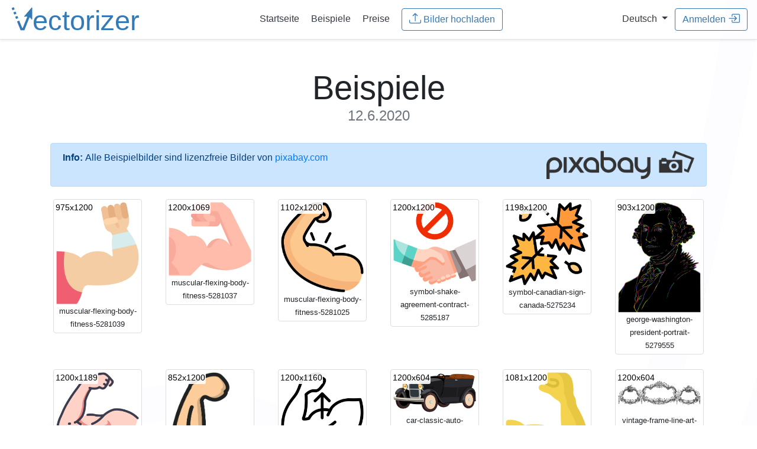

--- FILE ---
content_type: text/html;charset=UTF-8
request_url: https://de.vectorizer.io/beispiele/2020/06/12/
body_size: 22718
content:
<!doctype html>
<html lang="de">
 <head>
  <!-- (c) 2015-2026 Andre Massow britnex@gmail.com -->
  <meta http-equiv="Content-Type" content="text/html; charset=utf-8">
  <link rel="icon" href="/favicon.ico">
  <link rel="icon" href="/icon.svg" type="image/svg+xml" sizes="any">
  <link rel="apple-touch-icon" href="/apple.png">
  <link rel="manifest" href="/manifest.webmanifest">
  <link rel="stylesheet" href="/css/bootstrap.min.css?v2">
  <link rel="stylesheet" href="/css/vectorizer.css?v8.0.100">
  <meta name="viewport" content="width=device-width, initial-scale=1, shrink-to-fit=no">
  <meta name="generator" content="ve5">
  <meta name="description" content="Online-Vektorisierer: Online Raster-zu-Vektor-Konverter. Wandeln Sie Ihre Bilder (jpeg, jpg oder png) in skalierbare und klare Vektorgrafiken (svg,eps,dxf) um. ">
  <meta name="keywords" content="vectorizer, vector, vectorization, raster, bitmap, bmp, png, jpg, svg, eps, dxf, online, tattoo, t-shirt, decal, sticker, gt, 15kb">
  <meta name="twitter:card" content="summary">
  <meta name="twitter:url" content="https://www.vectorizer.io/">
  <meta name="twitter:title" content="Bild-Vektorisierer">
  <meta name="twitter:description" content="Online Raster-zu-Vektor-Konverter. Wandeln Sie Ihre Bilder (jpeg, jpg oder png) in skalierbare und klare Vektorgrafiken (svg) um.">
  <meta name="twitter:image" content="https://www.vectorizer.io/img/rocket.png">
  <meta property="og:type" content="article">
  <meta property="og:title" content="Bild-Vektorisierer">
  <meta property="og:description" content="Online Raster-zu-Vektor-Konverter. Wandeln Sie Ihre Bilder (jpeg, jpg oder png) in skalierbare und klare Vektorgrafiken (svg) um.">
  <meta property="og:url" content="https://www.vectorizer.io/">
  <meta property="og:image" content="https://www.vectorizer.io/img/rocket.png">
  <title>Online Bild-Vektorisierer - Beispiele</title>
  <link rel="stylesheet" href="/css/bootstrap-year-calendar.css?v1">
  <link rel="stylesheet" href="/css/examples.css?v1">
  <link rel="alternate" hreflang="en" href="https://www.vectorizer.io/examples/">
  <link rel="alternate" hreflang="de" href="https://de.vectorizer.io/beispiele/">
 </head>
 <body>
  <nav class="navbar navbar-expand-md  border-bottom shadow-sm">
   <div class="w-25 text-left">
    <a href="/" class="w-50"> <img src="/img/vectorizer-logo.svg" alt="vectorizer.io logo" class="logo img-fluid"> </a>
   </div>
   <div class="w-50 text-center">
    <a class="p-2 text-dark" href="/"><span>Startseite</span></a> <a class="p-2 text-dark" href="/beispiele/">Beispiele</a> <a class="p-2 text-dark" href="/preise/">Preise</a> &nbsp; 
    <form method="post" action="/upload?uid=2R0xyD46CNHaJC" enctype="multipart/form-data">
     <input type="hidden" name="csrftoken" value="rqyIKMgv7OfW0Qhg2XlvBkaVzTwKtcgXhasMiHUSoua"> <input multiple id="menufile" data-text="Upload Images" data-maxfiles="32" name="file" type="file" data-maxtotal="10485759" data-maxtotalmsg="Fehler: Datei(en) zu groß zum Hochladen! (Max. 10MB)" data-maxfilesmsg="Fehler: Zu viele Dateien! (Max. 32)">
     <button type="button" class="btn btn-outline-primary uploadbtn">
      <svg class="bi" fill="currentColor">
       <use xlink:href="/img/bootstrap-icons.svg#upload" />
      </svg>&nbsp;<span>Bilder hochladen</span></button><input autocomplete="off" class="form-control hidden" type="email" name="email" value="" placeholder="email@address.com">
    </form>
   </div>
   <div class="w-25 text-right">
    &nbsp; <span class="nav-item dropdown"> <a class="dropdown-toggle text-dark" href="#" id="langswitchdropdown" role="button" data-toggle="dropdown" aria-haspopup="true" aria-expanded="false"> <span>Deutsch</span> </a> <span class="dropdown-menu"> <a class="dropdown-item" href="https://www.vectorizer.io/"> Englisch </a> <a class="dropdown-item" href="https://de.vectorizer.io/"> Deutsch </a> </span> </span> &nbsp; 
    <button id="menusigninbtn" type="button" class="btn btn-outline-primary" data-toggle="modal" data-target="#creditsmodal"><span>Anmelden</span>
     <svg class="bi" fill="currentColor">
      <use xlink:href="/img/bootstrap-icons.svg#signin" />
     </svg></button>
   </div>
  </nav>
  <div class="container pt-2 d-none" id="checkemailmsg">
   <div class="alert alert-info alert-dismissible fade show" role="alert">
    <div class="email-block-msg d-none msg-complaint">
     <p><strong>Email address <i class="email">&nbsp;</i> blocked!</strong></p>
     <p>We can't send messages to this address because a previous email was marked as unwanted by the receiver. Please use another address.</p>
    </div>
    <div class="email-block-msg d-none msg-softbounce">
     <p><strong>Delivery problem to <i class="email">&nbsp;</i>!</strong></p>
     <p>We tried sending messages, but the mailbox was temporarily unreachable.<br>
       Please check your mailbox or try again later.</p>
    </div>
    <div class="email-block-msg d-none msg-hardbounce">
     <p><strong>Email address <i class="email">&nbsp;</i> cannot be reached.</strong></p>
     <p>This email address appears inactive or no longer exists. Please use another address.</p>
    </div>
    <button type="button" class="close"><span aria-hidden="true">×</span></button>
   </div>
  </div>
  <div class="pricing-header px-3 py-3 pt-md-5 pb-md-4 mx-auto text-center container">
   <h1 class="display-4"> <span>Beispiele <small class="text-muted">12.6.2020</small></span></h1>
  </div>
  <div class="container">
   <div class="alert alert-primary d-flex" role="alert">
    <strong>Info:</strong>&nbsp;  <span>Alle Beispielbilder sind lizenzfreie Bilder von</span> &nbsp;<a href="https://pixabay.com/" target="_blank">pixabay.com</a> <a class="ml-auto" href="https://pixabay.com/" target="_blank"> <img src="/img/pixabay_logo.png" alt="pixabay.com logo" class="minipixabaylogo"> </a>
   </div>
   <div class="row">
    <div class="col-md-2 col-sm-2 col-xs-2">
     <div class="thumbnail">
      <a href="/images/5ee2db737b237d0006b1879d/muscular-flexing-body-fitness-5281039.html" title="muscular-flexing-body-fitness-5281039 (975x1200)"> <img class="img-fluid" alt="muscular-flexing-body-fitness-5281039" src="/beispiele/thumbnails/5b8927fcb794d24451fc.png"> <span class="size">975x1200</span> </a>
      <div class="text-center">
       <small> muscular-flexing-body-fitness-5281039 </small>
      </div>
     </div>
    </div>
    <div class="col-md-2 col-sm-2 col-xs-2">
     <div class="thumbnail">
      <a href="/images/5ee305a003ee01000666b837/muscular-flexing-body-fitness-5281037.html" title="muscular-flexing-body-fitness-5281037 (1200x1069)"> <img class="img-fluid" alt="muscular-flexing-body-fitness-5281037" src="/beispiele/thumbnails/7d2a013d91fae2fb27fc.png"> <span class="size">1200x1069</span> </a>
      <div class="text-center">
       <small> muscular-flexing-body-fitness-5281037 </small>
      </div>
     </div>
    </div>
    <div class="col-md-2 col-sm-2 col-xs-2">
     <div class="thumbnail">
      <a href="/images/5ee313b05b0a1600060c23f4/muscular-flexing-body-fitness-5281025.html" title="muscular-flexing-body-fitness-5281025 (1102x1200)"> <img class="img-fluid" alt="muscular-flexing-body-fitness-5281025" src="/beispiele/thumbnails/662926ae7eaa4848b7ec.png"> <span class="size">1102x1200</span> </a>
      <div class="text-center">
       <small> muscular-flexing-body-fitness-5281025 </small>
      </div>
     </div>
    </div>
    <div class="col-md-2 col-sm-2 col-xs-2">
     <div class="thumbnail">
      <a href="/images/5ee33dde6b0e7d0006657144/symbol-shake-agreement-contract-5285187.html" title="symbol-shake-agreement-contract-5285187 (1200x1200)"> <img class="img-fluid" alt="symbol-shake-agreement-contract-5285187" src="/beispiele/thumbnails/9efc6d66416f3fa7ad8c.png"> <span class="size">1200x1200</span> </a>
      <div class="text-center">
       <small> symbol-shake-agreement-contract-5285187 </small>
      </div>
     </div>
    </div>
    <div class="col-md-2 col-sm-2 col-xs-2">
     <div class="thumbnail">
      <a href="/images/5ee37621eb89dc0006fd01dc/symbol-canadian-sign-canada-5275234.html" title="symbol-canadian-sign-canada-5275234 (1198x1200)"> <img class="img-fluid" alt="symbol-canadian-sign-canada-5275234" src="/beispiele/thumbnails/6dcb155ad90717fe6bfc.png"> <span class="size">1198x1200</span> </a>
      <div class="text-center">
       <small> symbol-canadian-sign-canada-5275234 </small>
      </div>
     </div>
    </div>
    <div class="col-md-2 col-sm-2 col-xs-2">
     <div class="thumbnail">
      <a href="/images/5ee38432e5dfbb00065ab240/george-washington-president-portrait-5279555.html" title="george-washington-president-portrait-5279555 (903x1200)"> <img class="img-fluid" alt="george-washington-president-portrait-5279555" src="/beispiele/thumbnails/8a1195418d62024265dc.png"> <span class="size">903x1200</span> </a>
      <div class="text-center">
       <small> george-washington-president-portrait-5279555 </small>
      </div>
     </div>
    </div>
   </div>
   <div class="row">
    <div class="col-md-2 col-sm-2 col-xs-2">
     <div class="thumbnail">
      <a href="/images/5ee3923e2b4903000651280c/muscular-flexing-body-fitness-5281038.html" title="muscular-flexing-body-fitness-5281038 (1200x1189)"> <img class="img-fluid" alt="muscular-flexing-body-fitness-5281038" src="/beispiele/thumbnails/d8f981849d2ea324544c.png"> <span class="size">1200x1189</span> </a>
      <div class="text-center">
       <small> muscular-flexing-body-fitness-5281038 </small>
      </div>
     </div>
    </div>
    <div class="col-md-2 col-sm-2 col-xs-2">
     <div class="thumbnail">
      <a href="/images/5ee3a04f4b11050006cf5974/muscular-flexing-body-fitness-5281034.html" title="muscular-flexing-body-fitness-5281034 (852x1200)"> <img class="img-fluid" alt="muscular-flexing-body-fitness-5281034" src="/beispiele/thumbnails/4227c7231e278458056c.png"> <span class="size">852x1200</span> </a>
      <div class="text-center">
       <small> muscular-flexing-body-fitness-5281034 </small>
      </div>
     </div>
    </div>
    <div class="col-md-2 col-sm-2 col-xs-2">
     <div class="thumbnail">
      <a href="/images/5ee3ae5fed86f30006e0d8e0/muscular-flexing-body-fitness-5281045.html" title="muscular-flexing-body-fitness-5281045 (1200x1160)"> <img class="img-fluid" alt="muscular-flexing-body-fitness-5281045" src="/beispiele/thumbnails/6bf0cc9b4e4af068daac.png"> <span class="size">1200x1160</span> </a>
      <div class="text-center">
       <small> muscular-flexing-body-fitness-5281045 </small>
      </div>
     </div>
    </div>
    <div class="col-md-2 col-sm-2 col-xs-2">
     <div class="thumbnail">
      <a href="/images/5ee3d895f6a11b00069c5198/car-classic-auto-vehicle-5282058.html" title="car-classic-auto-vehicle-5282058 (1200x604)"> <img class="img-fluid" alt="car-classic-auto-vehicle-5282058" src="/beispiele/thumbnails/adcf728411a95957564c.png"> <span class="size">1200x604</span> </a>
      <div class="text-center">
       <small> car-classic-auto-vehicle-5282058 </small>
      </div>
     </div>
    </div>
    <div class="col-md-2 col-sm-2 col-xs-2">
     <div class="thumbnail">
      <a href="/images/5ee3e69a419a7c0006c8929a/muscular-strength-flexing-body-5279483.html" title="muscular-strength-flexing-body-5279483 (1081x1200)"> <img class="img-fluid" alt="muscular-strength-flexing-body-5279483" src="/beispiele/thumbnails/18a6ed4960adedf9b12c.png"> <span class="size">1081x1200</span> </a>
      <div class="text-center">
       <small> muscular-strength-flexing-body-5279483 </small>
      </div>
     </div>
    </div>
    <div class="col-md-2 col-sm-2 col-xs-2">
     <div class="thumbnail">
      <a href="/images/5ee402c0892ac300062eb787/vintage-frame-line-art-divider-5291371.html" title="vintage-frame-line-art-divider-5291371 (1200x604)"> <img class="img-fluid" alt="vintage-frame-line-art-divider-5291371" src="/beispiele/thumbnails/ddf610a9cbd9c885656c.png"> <span class="size">1200x604</span> </a>
      <div class="text-center">
       <small> vintage-frame-line-art-divider-5291371 </small>
      </div>
     </div>
    </div>
   </div>
   <div class="row">
   </div>
  </div>
  <div class="container">
   <div id="calendar" class="calendar">
    <div class="calendar-header panel panel-default">
     <table>
      <tbody>
       <tr>
        <th class="prev"><span class="glyphicon glyphicon-chevron-left"></span></th>
        <th class="year-title">2026</th>
        <th class="next"><span class="glyphicon glyphicon-chevron-right"></span></th>
       </tr>
      </tbody>
     </table>
    </div>
    <div class="months-container">
     <div class="month-container p-2">
      <table class="month">
       <thead>
        <tr>
         <th class="month-title" colspan="7">January 2026</th>
        </tr>
        <tr>
         <th class="day-header">Su</th>
         <th class="day-header">Mo</th>
         <th class="day-header">Tu</th>
         <th class="day-header">We</th>
         <th class="day-header">Th</th>
         <th class="day-header">Fr</th>
         <th class="day-header">Sa</th>
        </tr>
       </thead>
       <tbody>
        <tr>
         <td class="day old"></td>
         <td class="day old"></td>
         <td class="day old"></td>
         <td class="day old"></td>
         <td class="day">
          <div class="day-content a ">
           <a href="/beispiele/2026/01/01/"> 1 </a>
          </div></td>
         <td class="day">
          <div class="day-content a ">
           <a href="/beispiele/2026/01/02/"> 2 </a>
          </div></td>
         <td class="day">
          <div class="day-content a ">
           <a href="/beispiele/2026/01/03/"> 3 </a>
          </div></td>
        </tr>
        <tr>
         <td class="day">
          <div class="day-content a ">
           <a href="/beispiele/2026/01/04/"> 4 </a>
          </div></td>
         <td class="day">
          <div class="day-content a ">
           <a href="/beispiele/2026/01/05/"> 5 </a>
          </div></td>
         <td class="day">
          <div class="day-content a ">
           <a href="/beispiele/2026/01/06/"> 6 </a>
          </div></td>
         <td class="day">
          <div class="day-content a ">
           <a href="/beispiele/2026/01/07/"> 7 </a>
          </div></td>
         <td class="day">
          <div class="day-content a ">
           <a href="/beispiele/2026/01/08/"> 8 </a>
          </div></td>
         <td class="day">
          <div class="day-content a ">
           <a href="/beispiele/2026/01/09/"> 9 </a>
          </div></td>
         <td class="day">
          <div class="day-content a ">
           <a href="/beispiele/2026/01/10/"> 10 </a>
          </div></td>
        </tr>
        <tr>
         <td class="day">
          <div class="day-content a ">
           <a href="/beispiele/2026/01/11/"> 11 </a>
          </div></td>
         <td class="day">
          <div class="day-content a ">
           <a href="/beispiele/2026/01/12/"> 12 </a>
          </div></td>
         <td class="day">
          <div class="day-content a ">
           <a href="/beispiele/2026/01/13/"> 13 </a>
          </div></td>
         <td class="day">
          <div class="day-content a ">
           <a href="/beispiele/2026/01/14/"> 14 </a>
          </div></td>
         <td class="day">
          <div class="day-content a ">
           <a href="/beispiele/2026/01/15/"> 15 </a>
          </div></td>
         <td class="day">
          <div class="day-content a ">
           <a href="/beispiele/2026/01/16/"> 16 </a>
          </div></td>
         <td class="day">
          <div class="day-content a ">
           <a href="/beispiele/2026/01/17/"> 17 </a>
          </div></td>
        </tr>
        <tr>
         <td class="day">
          <div class="day-content a ">
           <a href="/beispiele/2026/01/18/"> 18 </a>
          </div></td>
         <td class="day">
          <div class="day-content a ">
           <a href="/beispiele/2026/01/19/"> 19 </a>
          </div></td>
         <td class="day">
          <div class="day-content a ">
           <a href="/beispiele/2026/01/20/"> 20 </a>
          </div></td>
         <td class="day">
          <div class="day-content a ">
           <a href="/beispiele/2026/01/21/"> 21 </a>
          </div></td>
         <td class="day">
          <div class="day-content a ">
           <a href="/beispiele/2026/01/22/"> 22 </a>
          </div></td>
         <td class="day">
          <div class="day-content a ">
           <a href="/beispiele/2026/01/23/"> 23 </a>
          </div></td>
         <td class="day">
          <div class="day-content a ">
           <a href="/beispiele/2026/01/24/"> 24 </a>
          </div></td>
        </tr>
        <tr>
         <td class="day">
          <div class="day-content a ">
           <a href="/beispiele/2026/01/25/"> 25 </a>
          </div></td>
         <td class="day">
          <div class="day-content a ">
           <a href="/beispiele/2026/01/26/"> 26 </a>
          </div></td>
         <td class="day">
          <div class="day-content a ">
           <a href="/beispiele/2026/01/27/"> 27 </a>
          </div></td>
         <td class="day">
          <div class="day-content a ">
           <a href="/beispiele/2026/01/28/"> 28 </a>
          </div></td>
         <td class="day">
          <div class="day-content a ">
           <a href="/beispiele/2026/01/29/"> 29 </a>
          </div></td>
         <td class="day">
          <div class="day-content a ">
           <a href="/beispiele/2026/01/30/"> 30 </a>
          </div></td>
         <td class="day new"></td>
        </tr>
       </tbody>
      </table>
     </div>
    </div>
    <div class="calendar-header panel panel-default">
     <table>
      <tbody>
       <tr>
        <th class="prev"><span class="glyphicon glyphicon-chevron-left"></span></th>
        <th class="year-title">2025</th>
        <th class="next"><span class="glyphicon glyphicon-chevron-right"></span></th>
       </tr>
      </tbody>
     </table>
    </div>
    <div class="months-container">
     <div class="month-container p-2">
      <table class="month">
       <thead>
        <tr>
         <th class="month-title" colspan="7">January 2025</th>
        </tr>
        <tr>
         <th class="day-header">Su</th>
         <th class="day-header">Mo</th>
         <th class="day-header">Tu</th>
         <th class="day-header">We</th>
         <th class="day-header">Th</th>
         <th class="day-header">Fr</th>
         <th class="day-header">Sa</th>
        </tr>
       </thead>
       <tbody>
        <tr>
         <td class="day old"></td>
         <td class="day old"></td>
         <td class="day old"></td>
         <td class="day">
          <div class="day-content a ">
           <a href="/beispiele/2025/01/01/"> 1 </a>
          </div></td>
         <td class="day">
          <div class="day-content a ">
           <a href="/beispiele/2025/01/02/"> 2 </a>
          </div></td>
         <td class="day">
          <div class="day-content a ">
           <a href="/beispiele/2025/01/03/"> 3 </a>
          </div></td>
         <td class="day">
          <div class="day-content a ">
           <a href="/beispiele/2025/01/04/"> 4 </a>
          </div></td>
        </tr>
        <tr>
         <td class="day">
          <div class="day-content a ">
           <a href="/beispiele/2025/01/05/"> 5 </a>
          </div></td>
         <td class="day">
          <div class="day-content a ">
           <a href="/beispiele/2025/01/06/"> 6 </a>
          </div></td>
         <td class="day">
          <div class="day-content a ">
           <a href="/beispiele/2025/01/07/"> 7 </a>
          </div></td>
         <td class="day">
          <div class="day-content a ">
           <a href="/beispiele/2025/01/08/"> 8 </a>
          </div></td>
         <td class="day">
          <div class="day-content a ">
           <a href="/beispiele/2025/01/09/"> 9 </a>
          </div></td>
         <td class="day">
          <div class="day-content a ">
           <a href="/beispiele/2025/01/10/"> 10 </a>
          </div></td>
         <td class="day">
          <div class="day-content a ">
           <a href="/beispiele/2025/01/11/"> 11 </a>
          </div></td>
        </tr>
        <tr>
         <td class="day">
          <div class="day-content a ">
           <a href="/beispiele/2025/01/12/"> 12 </a>
          </div></td>
         <td class="day">
          <div class="day-content a ">
           <a href="/beispiele/2025/01/13/"> 13 </a>
          </div></td>
         <td class="day">
          <div class="day-content a ">
           <a href="/beispiele/2025/01/14/"> 14 </a>
          </div></td>
         <td class="day">
          <div class="day-content a ">
           <a href="/beispiele/2025/01/15/"> 15 </a>
          </div></td>
         <td class="day">
          <div class="day-content a ">
           <a href="/beispiele/2025/01/16/"> 16 </a>
          </div></td>
         <td class="day">
          <div class="day-content a ">
           <a href="/beispiele/2025/01/17/"> 17 </a>
          </div></td>
         <td class="day">
          <div class="day-content a ">
           <a href="/beispiele/2025/01/18/"> 18 </a>
          </div></td>
        </tr>
        <tr>
         <td class="day">
          <div class="day-content a ">
           <a href="/beispiele/2025/01/19/"> 19 </a>
          </div></td>
         <td class="day">
          <div class="day-content a ">
           <a href="/beispiele/2025/01/20/"> 20 </a>
          </div></td>
         <td class="day">
          <div class="day-content a ">
           <a href="/beispiele/2025/01/21/"> 21 </a>
          </div></td>
         <td class="day">
          <div class="day-content a ">
           <a href="/beispiele/2025/01/22/"> 22 </a>
          </div></td>
         <td class="day">
          <div class="day-content a ">
           <a href="/beispiele/2025/01/23/"> 23 </a>
          </div></td>
         <td class="day">
          <div class="day-content a ">
           <a href="/beispiele/2025/01/24/"> 24 </a>
          </div></td>
         <td class="day">
          <div class="day-content a ">
           <a href="/beispiele/2025/01/25/"> 25 </a>
          </div></td>
        </tr>
        <tr>
         <td class="day">
          <div class="day-content a ">
           <a href="/beispiele/2025/01/26/"> 26 </a>
          </div></td>
         <td class="day">
          <div class="day-content a ">
           <a href="/beispiele/2025/01/27/"> 27 </a>
          </div></td>
         <td class="day">
          <div class="day-content a ">
           <a href="/beispiele/2025/01/28/"> 28 </a>
          </div></td>
         <td class="day">
          <div class="day-content a ">
           <a href="/beispiele/2025/01/29/"> 29 </a>
          </div></td>
         <td class="day">
          <div class="day-content a ">
           <a href="/beispiele/2025/01/30/"> 30 </a>
          </div></td>
         <td class="day">
          <div class="day-content a ">
           <a href="/beispiele/2025/01/31/"> 31 </a>
          </div></td>
         <td class="day new"></td>
        </tr>
       </tbody>
      </table>
     </div>
     <div class="month-container p-2">
      <table class="month">
       <thead>
        <tr>
         <th class="month-title" colspan="7">February 2025</th>
        </tr>
        <tr>
         <th class="day-header">Su</th>
         <th class="day-header">Mo</th>
         <th class="day-header">Tu</th>
         <th class="day-header">We</th>
         <th class="day-header">Th</th>
         <th class="day-header">Fr</th>
         <th class="day-header">Sa</th>
        </tr>
       </thead>
       <tbody>
        <tr>
         <td class="day old"></td>
         <td class="day old"></td>
         <td class="day old"></td>
         <td class="day old"></td>
         <td class="day old"></td>
         <td class="day old"></td>
         <td class="day">
          <div class="day-content a ">
           <a href="/beispiele/2025/02/01/"> 1 </a>
          </div></td>
        </tr>
        <tr>
         <td class="day">
          <div class="day-content a ">
           <a href="/beispiele/2025/02/02/"> 2 </a>
          </div></td>
         <td class="day">
          <div class="day-content a ">
           <a href="/beispiele/2025/02/03/"> 3 </a>
          </div></td>
         <td class="day">
          <div class="day-content a ">
           <a href="/beispiele/2025/02/04/"> 4 </a>
          </div></td>
         <td class="day">
          <div class="day-content a ">
           <a href="/beispiele/2025/02/05/"> 5 </a>
          </div></td>
         <td class="day">
          <div class="day-content a ">
           <a href="/beispiele/2025/02/06/"> 6 </a>
          </div></td>
         <td class="day">
          <div class="day-content a ">
           <a href="/beispiele/2025/02/07/"> 7 </a>
          </div></td>
         <td class="day">
          <div class="day-content a ">
           <a href="/beispiele/2025/02/08/"> 8 </a>
          </div></td>
        </tr>
        <tr>
         <td class="day">
          <div class="day-content a ">
           <a href="/beispiele/2025/02/09/"> 9 </a>
          </div></td>
         <td class="day">
          <div class="day-content a ">
           <a href="/beispiele/2025/02/10/"> 10 </a>
          </div></td>
         <td class="day">
          <div class="day-content a ">
           <a href="/beispiele/2025/02/11/"> 11 </a>
          </div></td>
         <td class="day">
          <div class="day-content a ">
           <a href="/beispiele/2025/02/12/"> 12 </a>
          </div></td>
         <td class="day">
          <div class="day-content a ">
           <a href="/beispiele/2025/02/13/"> 13 </a>
          </div></td>
         <td class="day">
          <div class="day-content a ">
           <a href="/beispiele/2025/02/14/"> 14 </a>
          </div></td>
         <td class="day">
          <div class="day-content a ">
           <a href="/beispiele/2025/02/15/"> 15 </a>
          </div></td>
        </tr>
        <tr>
         <td class="day">
          <div class="day-content a ">
           <a href="/beispiele/2025/02/16/"> 16 </a>
          </div></td>
         <td class="day">
          <div class="day-content a ">
           <a href="/beispiele/2025/02/17/"> 17 </a>
          </div></td>
         <td class="day">
          <div class="day-content a ">
           <a href="/beispiele/2025/02/18/"> 18 </a>
          </div></td>
         <td class="day">
          <div class="day-content a ">
           <a href="/beispiele/2025/02/19/"> 19 </a>
          </div></td>
         <td class="day">
          <div class="day-content a ">
           <a href="/beispiele/2025/02/20/"> 20 </a>
          </div></td>
         <td class="day">
          <div class="day-content a ">
           <a href="/beispiele/2025/02/21/"> 21 </a>
          </div></td>
         <td class="day">
          <div class="day-content a ">
           <a href="/beispiele/2025/02/22/"> 22 </a>
          </div></td>
        </tr>
        <tr>
         <td class="day">
          <div class="day-content a ">
           <a href="/beispiele/2025/02/23/"> 23 </a>
          </div></td>
         <td class="day">
          <div class="day-content a ">
           <a href="/beispiele/2025/02/24/"> 24 </a>
          </div></td>
         <td class="day">
          <div class="day-content a ">
           <a href="/beispiele/2025/02/25/"> 25 </a>
          </div></td>
         <td class="day">
          <div class="day-content a ">
           <a href="/beispiele/2025/02/26/"> 26 </a>
          </div></td>
         <td class="day">
          <div class="day-content a ">
           <a href="/beispiele/2025/02/27/"> 27 </a>
          </div></td>
         <td class="day">
          <div class="day-content a ">
           <a href="/beispiele/2025/02/28/"> 28 </a>
          </div></td>
         <td class="day new"></td>
        </tr>
       </tbody>
      </table>
     </div>
     <div class="month-container p-2">
      <table class="month">
       <thead>
        <tr>
         <th class="month-title" colspan="7">March 2025</th>
        </tr>
        <tr>
         <th class="day-header">Su</th>
         <th class="day-header">Mo</th>
         <th class="day-header">Tu</th>
         <th class="day-header">We</th>
         <th class="day-header">Th</th>
         <th class="day-header">Fr</th>
         <th class="day-header">Sa</th>
        </tr>
       </thead>
       <tbody>
        <tr>
         <td class="day old"></td>
         <td class="day old"></td>
         <td class="day old"></td>
         <td class="day old"></td>
         <td class="day old"></td>
         <td class="day old"></td>
         <td class="day">
          <div class="day-content a ">
           <a href="/beispiele/2025/03/01/"> 1 </a>
          </div></td>
        </tr>
        <tr>
         <td class="day">
          <div class="day-content a ">
           <a href="/beispiele/2025/03/02/"> 2 </a>
          </div></td>
         <td class="day">
          <div class="day-content a ">
           <a href="/beispiele/2025/03/03/"> 3 </a>
          </div></td>
         <td class="day">
          <div class="day-content a ">
           <a href="/beispiele/2025/03/04/"> 4 </a>
          </div></td>
         <td class="day">
          <div class="day-content a ">
           <a href="/beispiele/2025/03/05/"> 5 </a>
          </div></td>
         <td class="day">
          <div class="day-content a ">
           <a href="/beispiele/2025/03/06/"> 6 </a>
          </div></td>
         <td class="day">
          <div class="day-content a ">
           <a href="/beispiele/2025/03/07/"> 7 </a>
          </div></td>
         <td class="day">
          <div class="day-content a ">
           <a href="/beispiele/2025/03/08/"> 8 </a>
          </div></td>
        </tr>
        <tr>
         <td class="day">
          <div class="day-content a ">
           <a href="/beispiele/2025/03/09/"> 9 </a>
          </div></td>
         <td class="day">
          <div class="day-content a ">
           <a href="/beispiele/2025/03/10/"> 10 </a>
          </div></td>
         <td class="day">
          <div class="day-content a ">
           <a href="/beispiele/2025/03/11/"> 11 </a>
          </div></td>
         <td class="day">
          <div class="day-content a ">
           <a href="/beispiele/2025/03/12/"> 12 </a>
          </div></td>
         <td class="day">
          <div class="day-content a ">
           <a href="/beispiele/2025/03/13/"> 13 </a>
          </div></td>
         <td class="day">
          <div class="day-content a ">
           <a href="/beispiele/2025/03/14/"> 14 </a>
          </div></td>
         <td class="day">
          <div class="day-content a ">
           <a href="/beispiele/2025/03/15/"> 15 </a>
          </div></td>
        </tr>
        <tr>
         <td class="day">
          <div class="day-content a ">
           <a href="/beispiele/2025/03/16/"> 16 </a>
          </div></td>
         <td class="day">
          <div class="day-content a ">
           <a href="/beispiele/2025/03/17/"> 17 </a>
          </div></td>
         <td class="day">
          <div class="day-content a ">
           <a href="/beispiele/2025/03/18/"> 18 </a>
          </div></td>
         <td class="day">
          <div class="day-content a ">
           <a href="/beispiele/2025/03/19/"> 19 </a>
          </div></td>
         <td class="day">
          <div class="day-content a ">
           <a href="/beispiele/2025/03/20/"> 20 </a>
          </div></td>
         <td class="day">
          <div class="day-content a ">
           <a href="/beispiele/2025/03/21/"> 21 </a>
          </div></td>
         <td class="day">
          <div class="day-content a ">
           <a href="/beispiele/2025/03/22/"> 22 </a>
          </div></td>
        </tr>
        <tr>
         <td class="day">
          <div class="day-content a ">
           <a href="/beispiele/2025/03/23/"> 23 </a>
          </div></td>
         <td class="day">
          <div class="day-content a ">
           <a href="/beispiele/2025/03/24/"> 24 </a>
          </div></td>
         <td class="day">
          <div class="day-content a ">
           <a href="/beispiele/2025/03/25/"> 25 </a>
          </div></td>
         <td class="day">
          <div class="day-content a ">
           <a href="/beispiele/2025/03/26/"> 26 </a>
          </div></td>
         <td class="day">
          <div class="day-content a ">
           <a href="/beispiele/2025/03/27/"> 27 </a>
          </div></td>
         <td class="day">
          <div class="day-content a ">
           <a href="/beispiele/2025/03/28/"> 28 </a>
          </div></td>
         <td class="day">
          <div class="day-content a ">
           <a href="/beispiele/2025/03/29/"> 29 </a>
          </div></td>
        </tr>
       </tbody>
      </table>
     </div>
     <div class="month-container p-2">
      <table class="month">
       <thead>
        <tr>
         <th class="month-title" colspan="7">April 2025</th>
        </tr>
        <tr>
         <th class="day-header">Su</th>
         <th class="day-header">Mo</th>
         <th class="day-header">Tu</th>
         <th class="day-header">We</th>
         <th class="day-header">Th</th>
         <th class="day-header">Fr</th>
         <th class="day-header">Sa</th>
        </tr>
       </thead>
       <tbody>
        <tr>
         <td class="day old"></td>
         <td class="day old"></td>
         <td class="day">
          <div class="day-content a ">
           <a href="/beispiele/2025/04/01/"> 1 </a>
          </div></td>
         <td class="day">
          <div class="day-content a ">
           <a href="/beispiele/2025/04/02/"> 2 </a>
          </div></td>
         <td class="day">
          <div class="day-content a ">
           <a href="/beispiele/2025/04/03/"> 3 </a>
          </div></td>
         <td class="day">
          <div class="day-content a ">
           <a href="/beispiele/2025/04/04/"> 4 </a>
          </div></td>
         <td class="day">
          <div class="day-content a ">
           <a href="/beispiele/2025/04/05/"> 5 </a>
          </div></td>
        </tr>
        <tr>
         <td class="day">
          <div class="day-content a ">
           <a href="/beispiele/2025/04/06/"> 6 </a>
          </div></td>
         <td class="day">
          <div class="day-content a ">
           <a href="/beispiele/2025/04/07/"> 7 </a>
          </div></td>
         <td class="day">
          <div class="day-content a ">
           <a href="/beispiele/2025/04/08/"> 8 </a>
          </div></td>
         <td class="day">
          <div class="day-content a ">
           <a href="/beispiele/2025/04/09/"> 9 </a>
          </div></td>
         <td class="day">
          <div class="day-content a ">
           <a href="/beispiele/2025/04/10/"> 10 </a>
          </div></td>
         <td class="day">
          <div class="day-content a ">
           <a href="/beispiele/2025/04/11/"> 11 </a>
          </div></td>
         <td class="day">
          <div class="day-content a ">
           <a href="/beispiele/2025/04/12/"> 12 </a>
          </div></td>
        </tr>
        <tr>
         <td class="day">
          <div class="day-content a ">
           <a href="/beispiele/2025/04/13/"> 13 </a>
          </div></td>
         <td class="day">
          <div class="day-content a ">
           <a href="/beispiele/2025/04/14/"> 14 </a>
          </div></td>
         <td class="day">
          <div class="day-content a ">
           <a href="/beispiele/2025/04/15/"> 15 </a>
          </div></td>
         <td class="day">
          <div class="day-content a ">
           <a href="/beispiele/2025/04/16/"> 16 </a>
          </div></td>
         <td class="day">
          <div class="day-content a ">
           <a href="/beispiele/2025/04/17/"> 17 </a>
          </div></td>
         <td class="day">
          <div class="day-content a ">
           <a href="/beispiele/2025/04/18/"> 18 </a>
          </div></td>
         <td class="day">
          <div class="day-content a ">
           <a href="/beispiele/2025/04/19/"> 19 </a>
          </div></td>
        </tr>
        <tr>
         <td class="day">
          <div class="day-content a ">
           <a href="/beispiele/2025/04/20/"> 20 </a>
          </div></td>
         <td class="day">
          <div class="day-content a ">
           <a href="/beispiele/2025/04/21/"> 21 </a>
          </div></td>
         <td class="day">
          <div class="day-content a ">
           <a href="/beispiele/2025/04/22/"> 22 </a>
          </div></td>
         <td class="day">
          <div class="day-content a ">
           <a href="/beispiele/2025/04/23/"> 23 </a>
          </div></td>
         <td class="day">
          <div class="day-content a ">
           <a href="/beispiele/2025/04/24/"> 24 </a>
          </div></td>
         <td class="day">
          <div class="day-content a ">
           <a href="/beispiele/2025/04/25/"> 25 </a>
          </div></td>
         <td class="day">
          <div class="day-content a ">
           <a href="/beispiele/2025/04/26/"> 26 </a>
          </div></td>
        </tr>
        <tr>
         <td class="day">
          <div class="day-content a ">
           <a href="/beispiele/2025/04/27/"> 27 </a>
          </div></td>
         <td class="day">
          <div class="day-content a ">
           <a href="/beispiele/2025/04/28/"> 28 </a>
          </div></td>
         <td class="day">
          <div class="day-content a ">
           <a href="/beispiele/2025/04/29/"> 29 </a>
          </div></td>
         <td class="day">
          <div class="day-content a ">
           <a href="/beispiele/2025/04/30/"> 30 </a>
          </div></td>
         <td class="day new"></td>
         <td class="day new"></td>
         <td class="day new"></td>
        </tr>
       </tbody>
      </table>
     </div>
     <div class="month-container p-2">
      <table class="month">
       <thead>
        <tr>
         <th class="month-title" colspan="7">Mai 2025</th>
        </tr>
        <tr>
         <th class="day-header">Su</th>
         <th class="day-header">Mo</th>
         <th class="day-header">Tu</th>
         <th class="day-header">We</th>
         <th class="day-header">Th</th>
         <th class="day-header">Fr</th>
         <th class="day-header">Sa</th>
        </tr>
       </thead>
       <tbody>
        <tr>
         <td class="day old"></td>
         <td class="day old"></td>
         <td class="day old"></td>
         <td class="day old"></td>
         <td class="day">
          <div class="day-content a ">
           <a href="/beispiele/2025/05/01/"> 1 </a>
          </div></td>
         <td class="day">
          <div class="day-content a ">
           <a href="/beispiele/2025/05/02/"> 2 </a>
          </div></td>
         <td class="day">
          <div class="day-content a ">
           <a href="/beispiele/2025/05/03/"> 3 </a>
          </div></td>
        </tr>
        <tr>
         <td class="day">
          <div class="day-content a ">
           <a href="/beispiele/2025/05/04/"> 4 </a>
          </div></td>
         <td class="day">
          <div class="day-content a ">
           <a href="/beispiele/2025/05/05/"> 5 </a>
          </div></td>
         <td class="day">
          <div class="day-content a ">
           <a href="/beispiele/2025/05/06/"> 6 </a>
          </div></td>
         <td class="day">
          <div class="day-content a ">
           <a href="/beispiele/2025/05/07/"> 7 </a>
          </div></td>
         <td class="day">
          <div class="day-content a ">
           <a href="/beispiele/2025/05/08/"> 8 </a>
          </div></td>
         <td class="day">
          <div class="day-content a ">
           <a href="/beispiele/2025/05/09/"> 9 </a>
          </div></td>
         <td class="day">
          <div class="day-content a ">
           <a href="/beispiele/2025/05/10/"> 10 </a>
          </div></td>
        </tr>
        <tr>
         <td class="day">
          <div class="day-content a ">
           <a href="/beispiele/2025/05/11/"> 11 </a>
          </div></td>
         <td class="day">
          <div class="day-content a ">
           <a href="/beispiele/2025/05/12/"> 12 </a>
          </div></td>
         <td class="day">
          <div class="day-content a ">
           <a href="/beispiele/2025/05/13/"> 13 </a>
          </div></td>
         <td class="day">
          <div class="day-content a ">
           <a href="/beispiele/2025/05/14/"> 14 </a>
          </div></td>
         <td class="day">
          <div class="day-content a ">
           <a href="/beispiele/2025/05/15/"> 15 </a>
          </div></td>
         <td class="day">
          <div class="day-content a ">
           <a href="/beispiele/2025/05/16/"> 16 </a>
          </div></td>
         <td class="day">
          <div class="day-content a ">
           <a href="/beispiele/2025/05/17/"> 17 </a>
          </div></td>
        </tr>
        <tr>
         <td class="day">
          <div class="day-content a ">
           <a href="/beispiele/2025/05/18/"> 18 </a>
          </div></td>
         <td class="day">
          <div class="day-content a ">
           <a href="/beispiele/2025/05/19/"> 19 </a>
          </div></td>
         <td class="day">
          <div class="day-content a ">
           <a href="/beispiele/2025/05/20/"> 20 </a>
          </div></td>
         <td class="day">
          <div class="day-content a ">
           <a href="/beispiele/2025/05/21/"> 21 </a>
          </div></td>
         <td class="day">
          <div class="day-content a ">
           <a href="/beispiele/2025/05/22/"> 22 </a>
          </div></td>
         <td class="day">
          <div class="day-content a ">
           <a href="/beispiele/2025/05/23/"> 23 </a>
          </div></td>
         <td class="day">
          <div class="day-content a ">
           <a href="/beispiele/2025/05/24/"> 24 </a>
          </div></td>
        </tr>
        <tr>
         <td class="day">
          <div class="day-content a ">
           <a href="/beispiele/2025/05/25/"> 25 </a>
          </div></td>
         <td class="day">
          <div class="day-content a ">
           <a href="/beispiele/2025/05/26/"> 26 </a>
          </div></td>
         <td class="day">
          <div class="day-content a ">
           <a href="/beispiele/2025/05/27/"> 27 </a>
          </div></td>
         <td class="day">
          <div class="day-content a ">
           <a href="/beispiele/2025/05/28/"> 28 </a>
          </div></td>
         <td class="day">
          <div class="day-content a ">
           <a href="/beispiele/2025/05/29/"> 29 </a>
          </div></td>
         <td class="day">
          <div class="day-content a ">
           <a href="/beispiele/2025/05/30/"> 30 </a>
          </div></td>
         <td class="day">
          <div class="day-content a ">
           <a href="/beispiele/2025/05/31/"> 31 </a>
          </div></td>
        </tr>
       </tbody>
      </table>
     </div>
     <div class="month-container p-2">
      <table class="month">
       <thead>
        <tr>
         <th class="month-title" colspan="7">June 2025</th>
        </tr>
        <tr>
         <th class="day-header">Su</th>
         <th class="day-header">Mo</th>
         <th class="day-header">Tu</th>
         <th class="day-header">We</th>
         <th class="day-header">Th</th>
         <th class="day-header">Fr</th>
         <th class="day-header">Sa</th>
        </tr>
       </thead>
       <tbody>
        <tr>
         <td class="day">
          <div class="day-content a ">
           <a href="/beispiele/2025/06/01/"> 1 </a>
          </div></td>
         <td class="day">
          <div class="day-content a ">
           <a href="/beispiele/2025/06/02/"> 2 </a>
          </div></td>
         <td class="day">
          <div class="day-content a ">
           <a href="/beispiele/2025/06/03/"> 3 </a>
          </div></td>
         <td class="day">
          <div class="day-content a ">
           <a href="/beispiele/2025/06/04/"> 4 </a>
          </div></td>
         <td class="day">
          <div class="day-content a ">
           <a href="/beispiele/2025/06/05/"> 5 </a>
          </div></td>
         <td class="day">
          <div class="day-content a ">
           <a href="/beispiele/2025/06/06/"> 6 </a>
          </div></td>
         <td class="day">
          <div class="day-content a ">
           <a href="/beispiele/2025/06/07/"> 7 </a>
          </div></td>
        </tr>
        <tr>
         <td class="day">
          <div class="day-content a ">
           <a href="/beispiele/2025/06/08/"> 8 </a>
          </div></td>
         <td class="day">
          <div class="day-content a ">
           <a href="/beispiele/2025/06/09/"> 9 </a>
          </div></td>
         <td class="day">
          <div class="day-content a ">
           <a href="/beispiele/2025/06/10/"> 10 </a>
          </div></td>
         <td class="day">
          <div class="day-content a ">
           <a href="/beispiele/2025/06/11/"> 11 </a>
          </div></td>
         <td class="day">
          <div class="day-content a ">
           <a href="/beispiele/2025/06/12/"> 12 </a>
          </div></td>
         <td class="day">
          <div class="day-content a ">
           <a href="/beispiele/2025/06/13/"> 13 </a>
          </div></td>
         <td class="day">
          <div class="day-content a ">
           <a href="/beispiele/2025/06/14/"> 14 </a>
          </div></td>
        </tr>
        <tr>
         <td class="day">
          <div class="day-content a ">
           <a href="/beispiele/2025/06/15/"> 15 </a>
          </div></td>
         <td class="day">
          <div class="day-content a ">
           <a href="/beispiele/2025/06/16/"> 16 </a>
          </div></td>
         <td class="day">
          <div class="day-content a ">
           <a href="/beispiele/2025/06/17/"> 17 </a>
          </div></td>
         <td class="day">
          <div class="day-content a ">
           <a href="/beispiele/2025/06/18/"> 18 </a>
          </div></td>
         <td class="day">
          <div class="day-content a ">
           <a href="/beispiele/2025/06/19/"> 19 </a>
          </div></td>
         <td class="day">
          <div class="day-content a ">
           <a href="/beispiele/2025/06/20/"> 20 </a>
          </div></td>
         <td class="day">
          <div class="day-content a ">
           <a href="/beispiele/2025/06/21/"> 21 </a>
          </div></td>
        </tr>
        <tr>
         <td class="day">
          <div class="day-content a ">
           <a href="/beispiele/2025/06/22/"> 22 </a>
          </div></td>
         <td class="day">
          <div class="day-content a ">
           <a href="/beispiele/2025/06/23/"> 23 </a>
          </div></td>
         <td class="day">
          <div class="day-content a ">
           <a href="/beispiele/2025/06/24/"> 24 </a>
          </div></td>
         <td class="day">
          <div class="day-content a ">
           <a href="/beispiele/2025/06/25/"> 25 </a>
          </div></td>
         <td class="day">
          <div class="day-content a ">
           <a href="/beispiele/2025/06/26/"> 26 </a>
          </div></td>
         <td class="day">
          <div class="day-content a ">
           <a href="/beispiele/2025/06/27/"> 27 </a>
          </div></td>
         <td class="day">
          <div class="day-content a ">
           <a href="/beispiele/2025/06/28/"> 28 </a>
          </div></td>
        </tr>
        <tr>
         <td class="day">
          <div class="day-content a ">
           <a href="/beispiele/2025/06/29/"> 29 </a>
          </div></td>
         <td class="day">
          <div class="day-content a ">
           <a href="/beispiele/2025/06/30/"> 30 </a>
          </div></td>
         <td class="day new"></td>
         <td class="day new"></td>
         <td class="day new"></td>
         <td class="day new"></td>
         <td class="day new"></td>
        </tr>
       </tbody>
      </table>
     </div>
     <div class="month-container p-2">
      <table class="month">
       <thead>
        <tr>
         <th class="month-title" colspan="7">July 2025</th>
        </tr>
        <tr>
         <th class="day-header">Su</th>
         <th class="day-header">Mo</th>
         <th class="day-header">Tu</th>
         <th class="day-header">We</th>
         <th class="day-header">Th</th>
         <th class="day-header">Fr</th>
         <th class="day-header">Sa</th>
        </tr>
       </thead>
       <tbody>
        <tr>
         <td class="day old"></td>
         <td class="day old"></td>
         <td class="day">
          <div class="day-content a ">
           <a href="/beispiele/2025/07/01/"> 1 </a>
          </div></td>
         <td class="day">
          <div class="day-content a ">
           <a href="/beispiele/2025/07/02/"> 2 </a>
          </div></td>
         <td class="day">
          <div class="day-content a ">
           <a href="/beispiele/2025/07/03/"> 3 </a>
          </div></td>
         <td class="day">
          <div class="day-content a ">
           <a href="/beispiele/2025/07/04/"> 4 </a>
          </div></td>
         <td class="day">
          <div class="day-content a ">
           <a href="/beispiele/2025/07/05/"> 5 </a>
          </div></td>
        </tr>
        <tr>
         <td class="day">
          <div class="day-content a ">
           <a href="/beispiele/2025/07/06/"> 6 </a>
          </div></td>
         <td class="day">
          <div class="day-content a ">
           <a href="/beispiele/2025/07/07/"> 7 </a>
          </div></td>
         <td class="day">
          <div class="day-content a ">
           <a href="/beispiele/2025/07/08/"> 8 </a>
          </div></td>
         <td class="day">
          <div class="day-content a ">
           <a href="/beispiele/2025/07/09/"> 9 </a>
          </div></td>
         <td class="day">
          <div class="day-content a ">
           <a href="/beispiele/2025/07/10/"> 10 </a>
          </div></td>
         <td class="day">
          <div class="day-content a ">
           <a href="/beispiele/2025/07/11/"> 11 </a>
          </div></td>
         <td class="day">
          <div class="day-content a ">
           <a href="/beispiele/2025/07/12/"> 12 </a>
          </div></td>
        </tr>
        <tr>
         <td class="day">
          <div class="day-content a ">
           <a href="/beispiele/2025/07/13/"> 13 </a>
          </div></td>
         <td class="day">
          <div class="day-content a ">
           <a href="/beispiele/2025/07/14/"> 14 </a>
          </div></td>
         <td class="day">
          <div class="day-content a ">
           <a href="/beispiele/2025/07/15/"> 15 </a>
          </div></td>
         <td class="day">
          <div class="day-content a ">
           <a href="/beispiele/2025/07/16/"> 16 </a>
          </div></td>
         <td class="day">
          <div class="day-content a ">
           <a href="/beispiele/2025/07/17/"> 17 </a>
          </div></td>
         <td class="day">
          <div class="day-content a ">
           <a href="/beispiele/2025/07/18/"> 18 </a>
          </div></td>
         <td class="day">
          <div class="day-content a ">
           <a href="/beispiele/2025/07/19/"> 19 </a>
          </div></td>
        </tr>
        <tr>
         <td class="day">
          <div class="day-content a ">
           <a href="/beispiele/2025/07/20/"> 20 </a>
          </div></td>
         <td class="day">
          <div class="day-content a ">
           <a href="/beispiele/2025/07/21/"> 21 </a>
          </div></td>
         <td class="day">
          <div class="day-content a ">
           <a href="/beispiele/2025/07/22/"> 22 </a>
          </div></td>
         <td class="day">
          <div class="day-content a ">
           <a href="/beispiele/2025/07/23/"> 23 </a>
          </div></td>
         <td class="day">
          <div class="day-content a ">
           <a href="/beispiele/2025/07/24/"> 24 </a>
          </div></td>
         <td class="day">
          <div class="day-content a ">
           <a href="/beispiele/2025/07/25/"> 25 </a>
          </div></td>
         <td class="day">
          <div class="day-content a ">
           <a href="/beispiele/2025/07/26/"> 26 </a>
          </div></td>
        </tr>
        <tr>
         <td class="day">
          <div class="day-content a ">
           <a href="/beispiele/2025/07/27/"> 27 </a>
          </div></td>
         <td class="day">
          <div class="day-content a ">
           <a href="/beispiele/2025/07/28/"> 28 </a>
          </div></td>
         <td class="day">
          <div class="day-content a ">
           <a href="/beispiele/2025/07/29/"> 29 </a>
          </div></td>
         <td class="day">
          <div class="day-content a ">
           <a href="/beispiele/2025/07/30/"> 30 </a>
          </div></td>
         <td class="day">
          <div class="day-content a ">
           <a href="/beispiele/2025/07/31/"> 31 </a>
          </div></td>
         <td class="day new"></td>
         <td class="day new"></td>
        </tr>
       </tbody>
      </table>
     </div>
     <div class="month-container p-2">
      <table class="month">
       <thead>
        <tr>
         <th class="month-title" colspan="7">August 2025</th>
        </tr>
        <tr>
         <th class="day-header">Su</th>
         <th class="day-header">Mo</th>
         <th class="day-header">Tu</th>
         <th class="day-header">We</th>
         <th class="day-header">Th</th>
         <th class="day-header">Fr</th>
         <th class="day-header">Sa</th>
        </tr>
       </thead>
       <tbody>
        <tr>
         <td class="day old"></td>
         <td class="day old"></td>
         <td class="day old"></td>
         <td class="day old"></td>
         <td class="day old"></td>
         <td class="day">
          <div class="day-content a ">
           <a href="/beispiele/2025/08/01/"> 1 </a>
          </div></td>
         <td class="day">
          <div class="day-content a ">
           <a href="/beispiele/2025/08/02/"> 2 </a>
          </div></td>
        </tr>
        <tr>
         <td class="day">
          <div class="day-content a ">
           <a href="/beispiele/2025/08/03/"> 3 </a>
          </div></td>
         <td class="day">
          <div class="day-content a ">
           <a href="/beispiele/2025/08/04/"> 4 </a>
          </div></td>
         <td class="day">
          <div class="day-content a ">
           <a href="/beispiele/2025/08/05/"> 5 </a>
          </div></td>
         <td class="day">
          <div class="day-content a ">
           <a href="/beispiele/2025/08/06/"> 6 </a>
          </div></td>
         <td class="day">
          <div class="day-content a ">
           <a href="/beispiele/2025/08/07/"> 7 </a>
          </div></td>
         <td class="day">
          <div class="day-content a ">
           <a href="/beispiele/2025/08/08/"> 8 </a>
          </div></td>
         <td class="day">
          <div class="day-content a ">
           <a href="/beispiele/2025/08/09/"> 9 </a>
          </div></td>
        </tr>
        <tr>
         <td class="day">
          <div class="day-content a ">
           <a href="/beispiele/2025/08/10/"> 10 </a>
          </div></td>
         <td class="day">
          <div class="day-content a ">
           <a href="/beispiele/2025/08/11/"> 11 </a>
          </div></td>
         <td class="day">
          <div class="day-content a ">
           <a href="/beispiele/2025/08/12/"> 12 </a>
          </div></td>
         <td class="day">
          <div class="day-content a ">
           <a href="/beispiele/2025/08/13/"> 13 </a>
          </div></td>
         <td class="day">
          <div class="day-content a ">
           <a href="/beispiele/2025/08/14/"> 14 </a>
          </div></td>
         <td class="day">
          <div class="day-content a ">
           <a href="/beispiele/2025/08/15/"> 15 </a>
          </div></td>
         <td class="day">
          <div class="day-content a ">
           <a href="/beispiele/2025/08/16/"> 16 </a>
          </div></td>
        </tr>
        <tr>
         <td class="day">
          <div class="day-content a ">
           <a href="/beispiele/2025/08/17/"> 17 </a>
          </div></td>
         <td class="day">
          <div class="day-content a ">
           <a href="/beispiele/2025/08/18/"> 18 </a>
          </div></td>
         <td class="day">
          <div class="day-content a ">
           <a href="/beispiele/2025/08/19/"> 19 </a>
          </div></td>
         <td class="day">
          <div class="day-content a ">
           <a href="/beispiele/2025/08/20/"> 20 </a>
          </div></td>
         <td class="day">
          <div class="day-content a ">
           <a href="/beispiele/2025/08/21/"> 21 </a>
          </div></td>
         <td class="day">
          <div class="day-content a ">
           <a href="/beispiele/2025/08/22/"> 22 </a>
          </div></td>
         <td class="day">
          <div class="day-content a ">
           <a href="/beispiele/2025/08/23/"> 23 </a>
          </div></td>
        </tr>
        <tr>
         <td class="day">
          <div class="day-content a ">
           <a href="/beispiele/2025/08/24/"> 24 </a>
          </div></td>
         <td class="day">
          <div class="day-content a ">
           <a href="/beispiele/2025/08/25/"> 25 </a>
          </div></td>
         <td class="day">
          <div class="day-content a ">
           <a href="/beispiele/2025/08/26/"> 26 </a>
          </div></td>
         <td class="day">
          <div class="day-content a ">
           <a href="/beispiele/2025/08/27/"> 27 </a>
          </div></td>
         <td class="day">
          <div class="day-content a ">
           <a href="/beispiele/2025/08/28/"> 28 </a>
          </div></td>
         <td class="day">
          <div class="day-content a ">
           <a href="/beispiele/2025/08/29/"> 29 </a>
          </div></td>
         <td class="day">
          <div class="day-content a ">
           <a href="/beispiele/2025/08/30/"> 30 </a>
          </div></td>
        </tr>
       </tbody>
      </table>
     </div>
     <div class="month-container p-2">
      <table class="month">
       <thead>
        <tr>
         <th class="month-title" colspan="7">September 2025</th>
        </tr>
        <tr>
         <th class="day-header">Su</th>
         <th class="day-header">Mo</th>
         <th class="day-header">Tu</th>
         <th class="day-header">We</th>
         <th class="day-header">Th</th>
         <th class="day-header">Fr</th>
         <th class="day-header">Sa</th>
        </tr>
       </thead>
       <tbody>
        <tr>
         <td class="day old"></td>
         <td class="day">
          <div class="day-content a ">
           <a href="/beispiele/2025/09/01/"> 1 </a>
          </div></td>
         <td class="day">
          <div class="day-content a ">
           <a href="/beispiele/2025/09/02/"> 2 </a>
          </div></td>
         <td class="day">
          <div class="day-content a ">
           <a href="/beispiele/2025/09/03/"> 3 </a>
          </div></td>
         <td class="day">
          <div class="day-content a ">
           <a href="/beispiele/2025/09/04/"> 4 </a>
          </div></td>
         <td class="day">
          <div class="day-content a ">
           <a href="/beispiele/2025/09/05/"> 5 </a>
          </div></td>
         <td class="day">
          <div class="day-content a ">
           <a href="/beispiele/2025/09/06/"> 6 </a>
          </div></td>
        </tr>
        <tr>
         <td class="day">
          <div class="day-content a ">
           <a href="/beispiele/2025/09/07/"> 7 </a>
          </div></td>
         <td class="day">
          <div class="day-content a ">
           <a href="/beispiele/2025/09/08/"> 8 </a>
          </div></td>
         <td class="day">
          <div class="day-content a ">
           <a href="/beispiele/2025/09/09/"> 9 </a>
          </div></td>
         <td class="day">
          <div class="day-content a ">
           <a href="/beispiele/2025/09/10/"> 10 </a>
          </div></td>
         <td class="day">
          <div class="day-content a ">
           <a href="/beispiele/2025/09/11/"> 11 </a>
          </div></td>
         <td class="day">
          <div class="day-content a ">
           <a href="/beispiele/2025/09/12/"> 12 </a>
          </div></td>
         <td class="day">
          <div class="day-content a ">
           <a href="/beispiele/2025/09/13/"> 13 </a>
          </div></td>
        </tr>
        <tr>
         <td class="day">
          <div class="day-content a ">
           <a href="/beispiele/2025/09/14/"> 14 </a>
          </div></td>
         <td class="day">
          <div class="day-content a ">
           <a href="/beispiele/2025/09/15/"> 15 </a>
          </div></td>
         <td class="day">
          <div class="day-content a ">
           <a href="/beispiele/2025/09/16/"> 16 </a>
          </div></td>
         <td class="day">
          <div class="day-content a ">
           <a href="/beispiele/2025/09/17/"> 17 </a>
          </div></td>
         <td class="day">
          <div class="day-content a ">
           <a href="/beispiele/2025/09/18/"> 18 </a>
          </div></td>
         <td class="day">
          <div class="day-content a ">
           <a href="/beispiele/2025/09/19/"> 19 </a>
          </div></td>
         <td class="day">
          <div class="day-content a ">
           <a href="/beispiele/2025/09/20/"> 20 </a>
          </div></td>
        </tr>
        <tr>
         <td class="day">
          <div class="day-content a ">
           <a href="/beispiele/2025/09/21/"> 21 </a>
          </div></td>
         <td class="day">
          <div class="day-content a ">
           <a href="/beispiele/2025/09/22/"> 22 </a>
          </div></td>
         <td class="day">
          <div class="day-content a ">
           <a href="/beispiele/2025/09/23/"> 23 </a>
          </div></td>
         <td class="day">
          <div class="day-content a ">
           <a href="/beispiele/2025/09/24/"> 24 </a>
          </div></td>
         <td class="day">
          <div class="day-content a ">
           <a href="/beispiele/2025/09/25/"> 25 </a>
          </div></td>
         <td class="day">
          <div class="day-content a ">
           <a href="/beispiele/2025/09/26/"> 26 </a>
          </div></td>
         <td class="day">
          <div class="day-content a ">
           <a href="/beispiele/2025/09/27/"> 27 </a>
          </div></td>
        </tr>
        <tr>
         <td class="day">
          <div class="day-content a ">
           <a href="/beispiele/2025/09/28/"> 28 </a>
          </div></td>
         <td class="day">
          <div class="day-content a ">
           <a href="/beispiele/2025/09/29/"> 29 </a>
          </div></td>
         <td class="day">
          <div class="day-content a ">
           <a href="/beispiele/2025/09/30/"> 30 </a>
          </div></td>
         <td class="day new"></td>
         <td class="day new"></td>
         <td class="day new"></td>
         <td class="day new"></td>
        </tr>
       </tbody>
      </table>
     </div>
     <div class="month-container p-2">
      <table class="month">
       <thead>
        <tr>
         <th class="month-title" colspan="7">October 2025</th>
        </tr>
        <tr>
         <th class="day-header">Su</th>
         <th class="day-header">Mo</th>
         <th class="day-header">Tu</th>
         <th class="day-header">We</th>
         <th class="day-header">Th</th>
         <th class="day-header">Fr</th>
         <th class="day-header">Sa</th>
        </tr>
       </thead>
       <tbody>
        <tr>
         <td class="day old"></td>
         <td class="day old"></td>
         <td class="day old"></td>
         <td class="day">
          <div class="day-content a ">
           <a href="/beispiele/2025/10/01/"> 1 </a>
          </div></td>
         <td class="day">
          <div class="day-content a ">
           <a href="/beispiele/2025/10/02/"> 2 </a>
          </div></td>
         <td class="day">
          <div class="day-content a ">
           <a href="/beispiele/2025/10/03/"> 3 </a>
          </div></td>
         <td class="day">
          <div class="day-content a ">
           <a href="/beispiele/2025/10/04/"> 4 </a>
          </div></td>
        </tr>
        <tr>
         <td class="day">
          <div class="day-content a ">
           <a href="/beispiele/2025/10/05/"> 5 </a>
          </div></td>
         <td class="day">
          <div class="day-content a ">
           <a href="/beispiele/2025/10/06/"> 6 </a>
          </div></td>
         <td class="day">
          <div class="day-content a ">
           <a href="/beispiele/2025/10/07/"> 7 </a>
          </div></td>
         <td class="day">
          <div class="day-content a ">
           <a href="/beispiele/2025/10/08/"> 8 </a>
          </div></td>
         <td class="day">
          <div class="day-content a ">
           <a href="/beispiele/2025/10/09/"> 9 </a>
          </div></td>
         <td class="day">
          <div class="day-content a ">
           <a href="/beispiele/2025/10/10/"> 10 </a>
          </div></td>
         <td class="day">
          <div class="day-content a ">
           <a href="/beispiele/2025/10/11/"> 11 </a>
          </div></td>
        </tr>
        <tr>
         <td class="day">
          <div class="day-content a ">
           <a href="/beispiele/2025/10/12/"> 12 </a>
          </div></td>
         <td class="day">
          <div class="day-content a ">
           <a href="/beispiele/2025/10/13/"> 13 </a>
          </div></td>
         <td class="day">
          <div class="day-content a ">
           <a href="/beispiele/2025/10/14/"> 14 </a>
          </div></td>
         <td class="day">
          <div class="day-content a ">
           <a href="/beispiele/2025/10/15/"> 15 </a>
          </div></td>
         <td class="day">
          <div class="day-content a ">
           <a href="/beispiele/2025/10/16/"> 16 </a>
          </div></td>
         <td class="day">
          <div class="day-content a ">
           <a href="/beispiele/2025/10/17/"> 17 </a>
          </div></td>
         <td class="day">
          <div class="day-content a ">
           <a href="/beispiele/2025/10/18/"> 18 </a>
          </div></td>
        </tr>
        <tr>
         <td class="day">
          <div class="day-content a ">
           <a href="/beispiele/2025/10/19/"> 19 </a>
          </div></td>
         <td class="day">
          <div class="day-content a ">
           <a href="/beispiele/2025/10/20/"> 20 </a>
          </div></td>
         <td class="day">
          <div class="day-content a ">
           <a href="/beispiele/2025/10/21/"> 21 </a>
          </div></td>
         <td class="day">
          <div class="day-content a ">
           <a href="/beispiele/2025/10/22/"> 22 </a>
          </div></td>
         <td class="day">
          <div class="day-content a ">
           <a href="/beispiele/2025/10/23/"> 23 </a>
          </div></td>
         <td class="day">
          <div class="day-content a ">
           <a href="/beispiele/2025/10/24/"> 24 </a>
          </div></td>
         <td class="day">
          <div class="day-content a ">
           <a href="/beispiele/2025/10/25/"> 25 </a>
          </div></td>
        </tr>
        <tr>
         <td class="day">
          <div class="day-content a ">
           <a href="/beispiele/2025/10/26/"> 26 </a>
          </div></td>
         <td class="day">
          <div class="day-content a ">
           <a href="/beispiele/2025/10/27/"> 27 </a>
          </div></td>
         <td class="day">
          <div class="day-content a ">
           <a href="/beispiele/2025/10/28/"> 28 </a>
          </div></td>
         <td class="day">
          <div class="day-content a ">
           <a href="/beispiele/2025/10/29/"> 29 </a>
          </div></td>
         <td class="day">
          <div class="day-content a ">
           <a href="/beispiele/2025/10/30/"> 30 </a>
          </div></td>
         <td class="day">
          <div class="day-content a ">
           <a href="/beispiele/2025/10/31/"> 31 </a>
          </div></td>
         <td class="day new"></td>
        </tr>
       </tbody>
      </table>
     </div>
     <div class="month-container p-2">
      <table class="month">
       <thead>
        <tr>
         <th class="month-title" colspan="7">November 2025</th>
        </tr>
        <tr>
         <th class="day-header">Su</th>
         <th class="day-header">Mo</th>
         <th class="day-header">Tu</th>
         <th class="day-header">We</th>
         <th class="day-header">Th</th>
         <th class="day-header">Fr</th>
         <th class="day-header">Sa</th>
        </tr>
       </thead>
       <tbody>
        <tr>
         <td class="day old"></td>
         <td class="day old"></td>
         <td class="day old"></td>
         <td class="day old"></td>
         <td class="day old"></td>
         <td class="day old"></td>
         <td class="day">
          <div class="day-content a ">
           <a href="/beispiele/2025/11/01/"> 1 </a>
          </div></td>
        </tr>
        <tr>
         <td class="day">
          <div class="day-content a ">
           <a href="/beispiele/2025/11/02/"> 2 </a>
          </div></td>
         <td class="day">
          <div class="day-content a ">
           <a href="/beispiele/2025/11/03/"> 3 </a>
          </div></td>
         <td class="day">
          <div class="day-content a ">
           <a href="/beispiele/2025/11/04/"> 4 </a>
          </div></td>
         <td class="day">
          <div class="day-content a ">
           <a href="/beispiele/2025/11/05/"> 5 </a>
          </div></td>
         <td class="day">
          <div class="day-content a ">
           <a href="/beispiele/2025/11/06/"> 6 </a>
          </div></td>
         <td class="day">
          <div class="day-content a ">
           <a href="/beispiele/2025/11/07/"> 7 </a>
          </div></td>
         <td class="day">
          <div class="day-content a ">
           <a href="/beispiele/2025/11/08/"> 8 </a>
          </div></td>
        </tr>
        <tr>
         <td class="day">
          <div class="day-content a ">
           <a href="/beispiele/2025/11/09/"> 9 </a>
          </div></td>
         <td class="day">
          <div class="day-content a ">
           <a href="/beispiele/2025/11/10/"> 10 </a>
          </div></td>
         <td class="day">
          <div class="day-content a ">
           <a href="/beispiele/2025/11/11/"> 11 </a>
          </div></td>
         <td class="day">
          <div class="day-content a ">
           <a href="/beispiele/2025/11/12/"> 12 </a>
          </div></td>
         <td class="day">
          <div class="day-content a ">
           <a href="/beispiele/2025/11/13/"> 13 </a>
          </div></td>
         <td class="day">
          <div class="day-content a ">
           <a href="/beispiele/2025/11/14/"> 14 </a>
          </div></td>
         <td class="day">
          <div class="day-content a ">
           <a href="/beispiele/2025/11/15/"> 15 </a>
          </div></td>
        </tr>
        <tr>
         <td class="day">
          <div class="day-content a ">
           <a href="/beispiele/2025/11/16/"> 16 </a>
          </div></td>
         <td class="day">
          <div class="day-content a ">
           <a href="/beispiele/2025/11/17/"> 17 </a>
          </div></td>
         <td class="day">
          <div class="day-content a ">
           <a href="/beispiele/2025/11/18/"> 18 </a>
          </div></td>
         <td class="day">
          <div class="day-content a ">
           <a href="/beispiele/2025/11/19/"> 19 </a>
          </div></td>
         <td class="day">
          <div class="day-content a ">
           <a href="/beispiele/2025/11/20/"> 20 </a>
          </div></td>
         <td class="day">
          <div class="day-content a ">
           <a href="/beispiele/2025/11/21/"> 21 </a>
          </div></td>
         <td class="day">
          <div class="day-content a ">
           <a href="/beispiele/2025/11/22/"> 22 </a>
          </div></td>
        </tr>
        <tr>
         <td class="day">
          <div class="day-content a ">
           <a href="/beispiele/2025/11/23/"> 23 </a>
          </div></td>
         <td class="day">
          <div class="day-content a ">
           <a href="/beispiele/2025/11/24/"> 24 </a>
          </div></td>
         <td class="day">
          <div class="day-content a ">
           <a href="/beispiele/2025/11/25/"> 25 </a>
          </div></td>
         <td class="day">
          <div class="day-content a ">
           <a href="/beispiele/2025/11/26/"> 26 </a>
          </div></td>
         <td class="day">
          <div class="day-content a ">
           <a href="/beispiele/2025/11/27/"> 27 </a>
          </div></td>
         <td class="day">
          <div class="day-content a ">
           <a href="/beispiele/2025/11/28/"> 28 </a>
          </div></td>
         <td class="day">
          <div class="day-content a ">
           <a href="/beispiele/2025/11/29/"> 29 </a>
          </div></td>
        </tr>
       </tbody>
      </table>
     </div>
     <div class="month-container p-2">
      <table class="month">
       <thead>
        <tr>
         <th class="month-title" colspan="7">December 2025</th>
        </tr>
        <tr>
         <th class="day-header">Su</th>
         <th class="day-header">Mo</th>
         <th class="day-header">Tu</th>
         <th class="day-header">We</th>
         <th class="day-header">Th</th>
         <th class="day-header">Fr</th>
         <th class="day-header">Sa</th>
        </tr>
       </thead>
       <tbody>
        <tr>
         <td class="day old"></td>
         <td class="day">
          <div class="day-content a ">
           <a href="/beispiele/2025/12/01/"> 1 </a>
          </div></td>
         <td class="day">
          <div class="day-content a ">
           <a href="/beispiele/2025/12/02/"> 2 </a>
          </div></td>
         <td class="day">
          <div class="day-content a ">
           <a href="/beispiele/2025/12/03/"> 3 </a>
          </div></td>
         <td class="day">
          <div class="day-content a ">
           <a href="/beispiele/2025/12/04/"> 4 </a>
          </div></td>
         <td class="day">
          <div class="day-content a ">
           <a href="/beispiele/2025/12/05/"> 5 </a>
          </div></td>
         <td class="day">
          <div class="day-content a ">
           <a href="/beispiele/2025/12/06/"> 6 </a>
          </div></td>
        </tr>
        <tr>
         <td class="day">
          <div class="day-content a ">
           <a href="/beispiele/2025/12/07/"> 7 </a>
          </div></td>
         <td class="day">
          <div class="day-content a ">
           <a href="/beispiele/2025/12/08/"> 8 </a>
          </div></td>
         <td class="day">
          <div class="day-content a ">
           <a href="/beispiele/2025/12/09/"> 9 </a>
          </div></td>
         <td class="day">
          <div class="day-content a ">
           <a href="/beispiele/2025/12/10/"> 10 </a>
          </div></td>
         <td class="day">
          <div class="day-content a ">
           <a href="/beispiele/2025/12/11/"> 11 </a>
          </div></td>
         <td class="day">
          <div class="day-content a ">
           <a href="/beispiele/2025/12/12/"> 12 </a>
          </div></td>
         <td class="day">
          <div class="day-content a ">
           <a href="/beispiele/2025/12/13/"> 13 </a>
          </div></td>
        </tr>
        <tr>
         <td class="day">
          <div class="day-content a ">
           <a href="/beispiele/2025/12/14/"> 14 </a>
          </div></td>
         <td class="day">
          <div class="day-content a ">
           <a href="/beispiele/2025/12/15/"> 15 </a>
          </div></td>
         <td class="day">
          <div class="day-content a ">
           <a href="/beispiele/2025/12/16/"> 16 </a>
          </div></td>
         <td class="day">
          <div class="day-content a ">
           <a href="/beispiele/2025/12/17/"> 17 </a>
          </div></td>
         <td class="day">
          <div class="day-content a ">
           <a href="/beispiele/2025/12/18/"> 18 </a>
          </div></td>
         <td class="day">
          <div class="day-content a ">
           <a href="/beispiele/2025/12/19/"> 19 </a>
          </div></td>
         <td class="day">
          <div class="day-content a ">
           <a href="/beispiele/2025/12/20/"> 20 </a>
          </div></td>
        </tr>
        <tr>
         <td class="day">
          <div class="day-content a ">
           <a href="/beispiele/2025/12/21/"> 21 </a>
          </div></td>
         <td class="day">
          <div class="day-content a ">
           <a href="/beispiele/2025/12/22/"> 22 </a>
          </div></td>
         <td class="day">
          <div class="day-content a ">
           <a href="/beispiele/2025/12/23/"> 23 </a>
          </div></td>
         <td class="day">
          <div class="day-content a ">
           <a href="/beispiele/2025/12/24/"> 24 </a>
          </div></td>
         <td class="day">
          <div class="day-content a ">
           <a href="/beispiele/2025/12/25/"> 25 </a>
          </div></td>
         <td class="day">
          <div class="day-content a ">
           <a href="/beispiele/2025/12/26/"> 26 </a>
          </div></td>
         <td class="day">
          <div class="day-content a ">
           <a href="/beispiele/2025/12/27/"> 27 </a>
          </div></td>
        </tr>
        <tr>
         <td class="day">
          <div class="day-content a ">
           <a href="/beispiele/2025/12/28/"> 28 </a>
          </div></td>
         <td class="day">
          <div class="day-content a ">
           <a href="/beispiele/2025/12/29/"> 29 </a>
          </div></td>
         <td class="day">
          <div class="day-content a ">
           <a href="/beispiele/2025/12/30/"> 30 </a>
          </div></td>
         <td class="day">
          <div class="day-content a ">
           <a href="/beispiele/2025/12/31/"> 31 </a>
          </div></td>
         <td class="day new"></td>
         <td class="day new"></td>
         <td class="day new"></td>
        </tr>
       </tbody>
      </table>
     </div>
    </div>
    <div class="calendar-header panel panel-default">
     <table>
      <tbody>
       <tr>
        <th class="prev"><span class="glyphicon glyphicon-chevron-left"></span></th>
        <th class="year-title">2024</th>
        <th class="next"><span class="glyphicon glyphicon-chevron-right"></span></th>
       </tr>
      </tbody>
     </table>
    </div>
    <div class="months-container">
     <div class="month-container p-2">
      <table class="month">
       <thead>
        <tr>
         <th class="month-title" colspan="7">January 2024</th>
        </tr>
        <tr>
         <th class="day-header">Su</th>
         <th class="day-header">Mo</th>
         <th class="day-header">Tu</th>
         <th class="day-header">We</th>
         <th class="day-header">Th</th>
         <th class="day-header">Fr</th>
         <th class="day-header">Sa</th>
        </tr>
       </thead>
       <tbody>
        <tr>
         <td class="day old"></td>
         <td class="day">
          <div class="day-content a ">
           <a href="/beispiele/2024/01/01/"> 1 </a>
          </div></td>
         <td class="day">
          <div class="day-content a ">
           <a href="/beispiele/2024/01/02/"> 2 </a>
          </div></td>
         <td class="day">
          <div class="day-content a ">
           <a href="/beispiele/2024/01/03/"> 3 </a>
          </div></td>
         <td class="day">
          <div class="day-content a ">
           <a href="/beispiele/2024/01/04/"> 4 </a>
          </div></td>
         <td class="day">
          <div class="day-content a ">
           <a href="/beispiele/2024/01/05/"> 5 </a>
          </div></td>
         <td class="day">
          <div class="day-content a ">
           <a href="/beispiele/2024/01/06/"> 6 </a>
          </div></td>
        </tr>
        <tr>
         <td class="day">
          <div class="day-content a ">
           <a href="/beispiele/2024/01/07/"> 7 </a>
          </div></td>
         <td class="day">
          <div class="day-content a ">
           <a href="/beispiele/2024/01/08/"> 8 </a>
          </div></td>
         <td class="day">
          <div class="day-content a ">
           <a href="/beispiele/2024/01/09/"> 9 </a>
          </div></td>
         <td class="day">
          <div class="day-content a ">
           <a href="/beispiele/2024/01/10/"> 10 </a>
          </div></td>
         <td class="day">
          <div class="day-content a ">
           <a href="/beispiele/2024/01/11/"> 11 </a>
          </div></td>
         <td class="day">
          <div class="day-content a ">
           <a href="/beispiele/2024/01/12/"> 12 </a>
          </div></td>
         <td class="day">
          <div class="day-content a ">
           <a href="/beispiele/2024/01/13/"> 13 </a>
          </div></td>
        </tr>
        <tr>
         <td class="day">
          <div class="day-content a ">
           <a href="/beispiele/2024/01/14/"> 14 </a>
          </div></td>
         <td class="day">
          <div class="day-content a ">
           <a href="/beispiele/2024/01/15/"> 15 </a>
          </div></td>
         <td class="day">
          <div class="day-content a ">
           <a href="/beispiele/2024/01/16/"> 16 </a>
          </div></td>
         <td class="day">
          <div class="day-content a ">
           <a href="/beispiele/2024/01/17/"> 17 </a>
          </div></td>
         <td class="day">
          <div class="day-content a ">
           <a href="/beispiele/2024/01/18/"> 18 </a>
          </div></td>
         <td class="day">
          <div class="day-content a ">
           <a href="/beispiele/2024/01/19/"> 19 </a>
          </div></td>
         <td class="day">
          <div class="day-content a ">
           <a href="/beispiele/2024/01/20/"> 20 </a>
          </div></td>
        </tr>
        <tr>
         <td class="day">
          <div class="day-content a ">
           <a href="/beispiele/2024/01/21/"> 21 </a>
          </div></td>
         <td class="day">
          <div class="day-content a ">
           <a href="/beispiele/2024/01/22/"> 22 </a>
          </div></td>
         <td class="day">
          <div class="day-content a ">
           <a href="/beispiele/2024/01/23/"> 23 </a>
          </div></td>
         <td class="day">
          <div class="day-content a ">
           <a href="/beispiele/2024/01/24/"> 24 </a>
          </div></td>
         <td class="day">
          <div class="day-content a ">
           <a href="/beispiele/2024/01/25/"> 25 </a>
          </div></td>
         <td class="day">
          <div class="day-content a ">
           <a href="/beispiele/2024/01/26/"> 26 </a>
          </div></td>
         <td class="day">
          <div class="day-content a ">
           <a href="/beispiele/2024/01/27/"> 27 </a>
          </div></td>
        </tr>
        <tr>
         <td class="day">
          <div class="day-content a ">
           <a href="/beispiele/2024/01/28/"> 28 </a>
          </div></td>
         <td class="day">
          <div class="day-content a ">
           <a href="/beispiele/2024/01/29/"> 29 </a>
          </div></td>
         <td class="day">
          <div class="day-content a ">
           <a href="/beispiele/2024/01/30/"> 30 </a>
          </div></td>
         <td class="day">
          <div class="day-content a ">
           <a href="/beispiele/2024/01/31/"> 31 </a>
          </div></td>
         <td class="day new"></td>
         <td class="day new"></td>
         <td class="day new"></td>
        </tr>
       </tbody>
      </table>
     </div>
     <div class="month-container p-2">
      <table class="month">
       <thead>
        <tr>
         <th class="month-title" colspan="7">February 2024</th>
        </tr>
        <tr>
         <th class="day-header">Su</th>
         <th class="day-header">Mo</th>
         <th class="day-header">Tu</th>
         <th class="day-header">We</th>
         <th class="day-header">Th</th>
         <th class="day-header">Fr</th>
         <th class="day-header">Sa</th>
        </tr>
       </thead>
       <tbody>
        <tr>
         <td class="day old"></td>
         <td class="day old"></td>
         <td class="day old"></td>
         <td class="day old"></td>
         <td class="day">
          <div class="day-content a ">
           <a href="/beispiele/2024/02/01/"> 1 </a>
          </div></td>
         <td class="day">
          <div class="day-content a ">
           <a href="/beispiele/2024/02/02/"> 2 </a>
          </div></td>
         <td class="day">
          <div class="day-content a ">
           <a href="/beispiele/2024/02/03/"> 3 </a>
          </div></td>
        </tr>
        <tr>
         <td class="day">
          <div class="day-content a ">
           <a href="/beispiele/2024/02/04/"> 4 </a>
          </div></td>
         <td class="day">
          <div class="day-content a ">
           <a href="/beispiele/2024/02/05/"> 5 </a>
          </div></td>
         <td class="day">
          <div class="day-content a ">
           <a href="/beispiele/2024/02/06/"> 6 </a>
          </div></td>
         <td class="day">
          <div class="day-content a ">
           <a href="/beispiele/2024/02/07/"> 7 </a>
          </div></td>
         <td class="day">
          <div class="day-content a ">
           <a href="/beispiele/2024/02/08/"> 8 </a>
          </div></td>
         <td class="day">
          <div class="day-content a ">
           <a href="/beispiele/2024/02/09/"> 9 </a>
          </div></td>
         <td class="day">
          <div class="day-content a ">
           <a href="/beispiele/2024/02/10/"> 10 </a>
          </div></td>
        </tr>
        <tr>
         <td class="day">
          <div class="day-content a ">
           <a href="/beispiele/2024/02/11/"> 11 </a>
          </div></td>
         <td class="day">
          <div class="day-content a ">
           <a href="/beispiele/2024/02/12/"> 12 </a>
          </div></td>
         <td class="day">
          <div class="day-content a ">
           <a href="/beispiele/2024/02/13/"> 13 </a>
          </div></td>
         <td class="day">
          <div class="day-content a ">
           <a href="/beispiele/2024/02/14/"> 14 </a>
          </div></td>
         <td class="day">
          <div class="day-content a ">
           <a href="/beispiele/2024/02/15/"> 15 </a>
          </div></td>
         <td class="day">
          <div class="day-content a ">
           <a href="/beispiele/2024/02/16/"> 16 </a>
          </div></td>
         <td class="day">
          <div class="day-content a ">
           <a href="/beispiele/2024/02/17/"> 17 </a>
          </div></td>
        </tr>
        <tr>
         <td class="day">
          <div class="day-content a ">
           <a href="/beispiele/2024/02/18/"> 18 </a>
          </div></td>
         <td class="day">
          <div class="day-content a ">
           <a href="/beispiele/2024/02/19/"> 19 </a>
          </div></td>
         <td class="day">
          <div class="day-content a ">
           <a href="/beispiele/2024/02/20/"> 20 </a>
          </div></td>
         <td class="day">
          <div class="day-content a ">
           <a href="/beispiele/2024/02/21/"> 21 </a>
          </div></td>
         <td class="day">
          <div class="day-content a ">
           <a href="/beispiele/2024/02/22/"> 22 </a>
          </div></td>
         <td class="day">
          <div class="day-content a ">
           <a href="/beispiele/2024/02/23/"> 23 </a>
          </div></td>
         <td class="day">
          <div class="day-content a ">
           <a href="/beispiele/2024/02/24/"> 24 </a>
          </div></td>
        </tr>
        <tr>
         <td class="day">
          <div class="day-content a ">
           <a href="/beispiele/2024/02/25/"> 25 </a>
          </div></td>
         <td class="day">
          <div class="day-content a ">
           <a href="/beispiele/2024/02/26/"> 26 </a>
          </div></td>
         <td class="day">
          <div class="day-content a ">
           <a href="/beispiele/2024/02/27/"> 27 </a>
          </div></td>
         <td class="day">
          <div class="day-content a ">
           <a href="/beispiele/2024/02/28/"> 28 </a>
          </div></td>
         <td class="day">
          <div class="day-content a ">
           <a href="/beispiele/2024/02/29/"> 29 </a>
          </div></td>
         <td class="day new"></td>
         <td class="day new"></td>
        </tr>
       </tbody>
      </table>
     </div>
     <div class="month-container p-2">
      <table class="month">
       <thead>
        <tr>
         <th class="month-title" colspan="7">March 2024</th>
        </tr>
        <tr>
         <th class="day-header">Su</th>
         <th class="day-header">Mo</th>
         <th class="day-header">Tu</th>
         <th class="day-header">We</th>
         <th class="day-header">Th</th>
         <th class="day-header">Fr</th>
         <th class="day-header">Sa</th>
        </tr>
       </thead>
       <tbody>
        <tr>
         <td class="day old"></td>
         <td class="day old"></td>
         <td class="day old"></td>
         <td class="day old"></td>
         <td class="day old"></td>
         <td class="day">
          <div class="day-content a ">
           <a href="/beispiele/2024/03/01/"> 1 </a>
          </div></td>
         <td class="day">
          <div class="day-content a ">
           <a href="/beispiele/2024/03/02/"> 2 </a>
          </div></td>
        </tr>
        <tr>
         <td class="day">
          <div class="day-content a ">
           <a href="/beispiele/2024/03/03/"> 3 </a>
          </div></td>
         <td class="day">
          <div class="day-content a ">
           <a href="/beispiele/2024/03/04/"> 4 </a>
          </div></td>
         <td class="day">
          <div class="day-content a ">
           <a href="/beispiele/2024/03/05/"> 5 </a>
          </div></td>
         <td class="day">
          <div class="day-content a ">
           <a href="/beispiele/2024/03/06/"> 6 </a>
          </div></td>
         <td class="day">
          <div class="day-content a ">
           <a href="/beispiele/2024/03/07/"> 7 </a>
          </div></td>
         <td class="day">
          <div class="day-content a ">
           <a href="/beispiele/2024/03/08/"> 8 </a>
          </div></td>
         <td class="day">
          <div class="day-content a ">
           <a href="/beispiele/2024/03/09/"> 9 </a>
          </div></td>
        </tr>
        <tr>
         <td class="day">
          <div class="day-content a ">
           <a href="/beispiele/2024/03/10/"> 10 </a>
          </div></td>
         <td class="day">
          <div class="day-content a ">
           <a href="/beispiele/2024/03/11/"> 11 </a>
          </div></td>
         <td class="day">
          <div class="day-content a ">
           <a href="/beispiele/2024/03/12/"> 12 </a>
          </div></td>
         <td class="day">
          <div class="day-content a ">
           <a href="/beispiele/2024/03/13/"> 13 </a>
          </div></td>
         <td class="day">
          <div class="day-content a ">
           <a href="/beispiele/2024/03/14/"> 14 </a>
          </div></td>
         <td class="day">
          <div class="day-content a ">
           <a href="/beispiele/2024/03/15/"> 15 </a>
          </div></td>
         <td class="day">
          <div class="day-content a ">
           <a href="/beispiele/2024/03/16/"> 16 </a>
          </div></td>
        </tr>
        <tr>
         <td class="day">
          <div class="day-content a ">
           <a href="/beispiele/2024/03/17/"> 17 </a>
          </div></td>
         <td class="day">
          <div class="day-content a ">
           <a href="/beispiele/2024/03/18/"> 18 </a>
          </div></td>
         <td class="day">
          <div class="day-content a ">
           <a href="/beispiele/2024/03/19/"> 19 </a>
          </div></td>
         <td class="day">
          <div class="day-content a ">
           <a href="/beispiele/2024/03/20/"> 20 </a>
          </div></td>
         <td class="day">
          <div class="day-content a ">
           <a href="/beispiele/2024/03/21/"> 21 </a>
          </div></td>
         <td class="day">
          <div class="day-content a ">
           <a href="/beispiele/2024/03/22/"> 22 </a>
          </div></td>
         <td class="day">
          <div class="day-content a ">
           <a href="/beispiele/2024/03/23/"> 23 </a>
          </div></td>
        </tr>
        <tr>
         <td class="day">
          <div class="day-content a ">
           <a href="/beispiele/2024/03/24/"> 24 </a>
          </div></td>
         <td class="day">
          <div class="day-content a ">
           <a href="/beispiele/2024/03/25/"> 25 </a>
          </div></td>
         <td class="day">
          <div class="day-content a ">
           <a href="/beispiele/2024/03/26/"> 26 </a>
          </div></td>
         <td class="day">
          <div class="day-content a ">
           <a href="/beispiele/2024/03/27/"> 27 </a>
          </div></td>
         <td class="day">
          <div class="day-content a ">
           <a href="/beispiele/2024/03/28/"> 28 </a>
          </div></td>
         <td class="day">
          <div class="day-content a ">
           <a href="/beispiele/2024/03/29/"> 29 </a>
          </div></td>
         <td class="day">
          <div class="day-content a ">
           <a href="/beispiele/2024/03/30/"> 30 </a>
          </div></td>
        </tr>
       </tbody>
      </table>
     </div>
     <div class="month-container p-2">
      <table class="month">
       <thead>
        <tr>
         <th class="month-title" colspan="7">April 2024</th>
        </tr>
        <tr>
         <th class="day-header">Su</th>
         <th class="day-header">Mo</th>
         <th class="day-header">Tu</th>
         <th class="day-header">We</th>
         <th class="day-header">Th</th>
         <th class="day-header">Fr</th>
         <th class="day-header">Sa</th>
        </tr>
       </thead>
       <tbody>
        <tr>
         <td class="day old"></td>
         <td class="day">
          <div class="day-content a ">
           <a href="/beispiele/2024/04/01/"> 1 </a>
          </div></td>
         <td class="day">
          <div class="day-content a ">
           <a href="/beispiele/2024/04/02/"> 2 </a>
          </div></td>
         <td class="day">
          <div class="day-content a ">
           <a href="/beispiele/2024/04/03/"> 3 </a>
          </div></td>
         <td class="day">
          <div class="day-content a ">
           <a href="/beispiele/2024/04/04/"> 4 </a>
          </div></td>
         <td class="day">
          <div class="day-content a ">
           <a href="/beispiele/2024/04/05/"> 5 </a>
          </div></td>
         <td class="day">
          <div class="day-content a ">
           <a href="/beispiele/2024/04/06/"> 6 </a>
          </div></td>
        </tr>
        <tr>
         <td class="day">
          <div class="day-content a ">
           <a href="/beispiele/2024/04/07/"> 7 </a>
          </div></td>
         <td class="day">
          <div class="day-content a ">
           <a href="/beispiele/2024/04/08/"> 8 </a>
          </div></td>
         <td class="day">
          <div class="day-content a ">
           <a href="/beispiele/2024/04/09/"> 9 </a>
          </div></td>
         <td class="day">
          <div class="day-content a ">
           <a href="/beispiele/2024/04/10/"> 10 </a>
          </div></td>
         <td class="day">
          <div class="day-content a ">
           <a href="/beispiele/2024/04/11/"> 11 </a>
          </div></td>
         <td class="day">
          <div class="day-content a ">
           <a href="/beispiele/2024/04/12/"> 12 </a>
          </div></td>
         <td class="day">
          <div class="day-content a ">
           <a href="/beispiele/2024/04/13/"> 13 </a>
          </div></td>
        </tr>
        <tr>
         <td class="day">
          <div class="day-content a ">
           <a href="/beispiele/2024/04/14/"> 14 </a>
          </div></td>
         <td class="day">
          <div class="day-content a ">
           <a href="/beispiele/2024/04/15/"> 15 </a>
          </div></td>
         <td class="day">
          <div class="day-content a ">
           <a href="/beispiele/2024/04/16/"> 16 </a>
          </div></td>
         <td class="day">
          <div class="day-content a ">
           <a href="/beispiele/2024/04/17/"> 17 </a>
          </div></td>
         <td class="day">
          <div class="day-content a ">
           <a href="/beispiele/2024/04/18/"> 18 </a>
          </div></td>
         <td class="day">
          <div class="day-content a ">
           <a href="/beispiele/2024/04/19/"> 19 </a>
          </div></td>
         <td class="day">
          <div class="day-content a ">
           <a href="/beispiele/2024/04/20/"> 20 </a>
          </div></td>
        </tr>
        <tr>
         <td class="day">
          <div class="day-content a ">
           <a href="/beispiele/2024/04/21/"> 21 </a>
          </div></td>
         <td class="day">
          <div class="day-content a ">
           <a href="/beispiele/2024/04/22/"> 22 </a>
          </div></td>
         <td class="day">
          <div class="day-content a ">
           <a href="/beispiele/2024/04/23/"> 23 </a>
          </div></td>
         <td class="day">
          <div class="day-content a ">
           <a href="/beispiele/2024/04/24/"> 24 </a>
          </div></td>
         <td class="day">
          <div class="day-content a ">
           <a href="/beispiele/2024/04/25/"> 25 </a>
          </div></td>
         <td class="day">
          <div class="day-content a ">
           <a href="/beispiele/2024/04/26/"> 26 </a>
          </div></td>
         <td class="day">
          <div class="day-content a ">
           <a href="/beispiele/2024/04/27/"> 27 </a>
          </div></td>
        </tr>
        <tr>
         <td class="day">
          <div class="day-content a ">
           <a href="/beispiele/2024/04/28/"> 28 </a>
          </div></td>
         <td class="day">
          <div class="day-content a ">
           <a href="/beispiele/2024/04/29/"> 29 </a>
          </div></td>
         <td class="day">
          <div class="day-content a ">
           <a href="/beispiele/2024/04/30/"> 30 </a>
          </div></td>
         <td class="day new"></td>
         <td class="day new"></td>
         <td class="day new"></td>
         <td class="day new"></td>
        </tr>
       </tbody>
      </table>
     </div>
     <div class="month-container p-2">
      <table class="month">
       <thead>
        <tr>
         <th class="month-title" colspan="7">Mai 2024</th>
        </tr>
        <tr>
         <th class="day-header">Su</th>
         <th class="day-header">Mo</th>
         <th class="day-header">Tu</th>
         <th class="day-header">We</th>
         <th class="day-header">Th</th>
         <th class="day-header">Fr</th>
         <th class="day-header">Sa</th>
        </tr>
       </thead>
       <tbody>
        <tr>
         <td class="day old"></td>
         <td class="day old"></td>
         <td class="day old"></td>
         <td class="day">
          <div class="day-content a ">
           <a href="/beispiele/2024/05/01/"> 1 </a>
          </div></td>
         <td class="day">
          <div class="day-content a ">
           <a href="/beispiele/2024/05/02/"> 2 </a>
          </div></td>
         <td class="day">
          <div class="day-content a ">
           <a href="/beispiele/2024/05/03/"> 3 </a>
          </div></td>
         <td class="day">
          <div class="day-content a ">
           <a href="/beispiele/2024/05/04/"> 4 </a>
          </div></td>
        </tr>
        <tr>
         <td class="day">
          <div class="day-content a ">
           <a href="/beispiele/2024/05/05/"> 5 </a>
          </div></td>
         <td class="day">
          <div class="day-content a ">
           <a href="/beispiele/2024/05/06/"> 6 </a>
          </div></td>
         <td class="day">
          <div class="day-content a ">
           <a href="/beispiele/2024/05/07/"> 7 </a>
          </div></td>
         <td class="day">
          <div class="day-content a ">
           <a href="/beispiele/2024/05/08/"> 8 </a>
          </div></td>
         <td class="day">
          <div class="day-content a ">
           <a href="/beispiele/2024/05/09/"> 9 </a>
          </div></td>
         <td class="day">
          <div class="day-content a ">
           <a href="/beispiele/2024/05/10/"> 10 </a>
          </div></td>
         <td class="day">
          <div class="day-content a ">
           <a href="/beispiele/2024/05/11/"> 11 </a>
          </div></td>
        </tr>
        <tr>
         <td class="day">
          <div class="day-content a ">
           <a href="/beispiele/2024/05/12/"> 12 </a>
          </div></td>
         <td class="day">
          <div class="day-content a ">
           <a href="/beispiele/2024/05/13/"> 13 </a>
          </div></td>
         <td class="day">
          <div class="day-content a ">
           <a href="/beispiele/2024/05/14/"> 14 </a>
          </div></td>
         <td class="day">
          <div class="day-content a ">
           <a href="/beispiele/2024/05/15/"> 15 </a>
          </div></td>
         <td class="day">
          <div class="day-content a ">
           <a href="/beispiele/2024/05/16/"> 16 </a>
          </div></td>
         <td class="day">
          <div class="day-content a ">
           <a href="/beispiele/2024/05/17/"> 17 </a>
          </div></td>
         <td class="day">
          <div class="day-content a ">
           <a href="/beispiele/2024/05/18/"> 18 </a>
          </div></td>
        </tr>
        <tr>
         <td class="day">
          <div class="day-content a ">
           <a href="/beispiele/2024/05/19/"> 19 </a>
          </div></td>
         <td class="day">
          <div class="day-content a ">
           <a href="/beispiele/2024/05/20/"> 20 </a>
          </div></td>
         <td class="day">
          <div class="day-content a ">
           <a href="/beispiele/2024/05/21/"> 21 </a>
          </div></td>
         <td class="day">
          <div class="day-content a ">
           <a href="/beispiele/2024/05/22/"> 22 </a>
          </div></td>
         <td class="day">
          <div class="day-content a ">
           <a href="/beispiele/2024/05/23/"> 23 </a>
          </div></td>
         <td class="day">
          <div class="day-content a ">
           <a href="/beispiele/2024/05/24/"> 24 </a>
          </div></td>
         <td class="day">
          <div class="day-content a ">
           <a href="/beispiele/2024/05/25/"> 25 </a>
          </div></td>
        </tr>
        <tr>
         <td class="day">
          <div class="day-content a ">
           <a href="/beispiele/2024/05/26/"> 26 </a>
          </div></td>
         <td class="day">
          <div class="day-content a ">
           <a href="/beispiele/2024/05/27/"> 27 </a>
          </div></td>
         <td class="day">
          <div class="day-content a ">
           <a href="/beispiele/2024/05/28/"> 28 </a>
          </div></td>
         <td class="day">
          <div class="day-content a ">
           <a href="/beispiele/2024/05/29/"> 29 </a>
          </div></td>
         <td class="day">
          <div class="day-content a ">
           <a href="/beispiele/2024/05/30/"> 30 </a>
          </div></td>
         <td class="day">
          <div class="day-content a ">
           <a href="/beispiele/2024/05/31/"> 31 </a>
          </div></td>
         <td class="day new"></td>
        </tr>
       </tbody>
      </table>
     </div>
     <div class="month-container p-2">
      <table class="month">
       <thead>
        <tr>
         <th class="month-title" colspan="7">June 2024</th>
        </tr>
        <tr>
         <th class="day-header">Su</th>
         <th class="day-header">Mo</th>
         <th class="day-header">Tu</th>
         <th class="day-header">We</th>
         <th class="day-header">Th</th>
         <th class="day-header">Fr</th>
         <th class="day-header">Sa</th>
        </tr>
       </thead>
       <tbody>
        <tr>
         <td class="day old"></td>
         <td class="day old"></td>
         <td class="day old"></td>
         <td class="day old"></td>
         <td class="day old"></td>
         <td class="day old"></td>
         <td class="day">
          <div class="day-content a ">
           <a href="/beispiele/2024/06/01/"> 1 </a>
          </div></td>
        </tr>
        <tr>
         <td class="day">
          <div class="day-content a ">
           <a href="/beispiele/2024/06/02/"> 2 </a>
          </div></td>
         <td class="day">
          <div class="day-content a ">
           <a href="/beispiele/2024/06/03/"> 3 </a>
          </div></td>
         <td class="day">
          <div class="day-content a ">
           <a href="/beispiele/2024/06/04/"> 4 </a>
          </div></td>
         <td class="day">
          <div class="day-content a ">
           <a href="/beispiele/2024/06/05/"> 5 </a>
          </div></td>
         <td class="day">
          <div class="day-content a ">
           <a href="/beispiele/2024/06/06/"> 6 </a>
          </div></td>
         <td class="day">
          <div class="day-content a ">
           <a href="/beispiele/2024/06/07/"> 7 </a>
          </div></td>
         <td class="day">
          <div class="day-content a ">
           <a href="/beispiele/2024/06/08/"> 8 </a>
          </div></td>
        </tr>
        <tr>
         <td class="day">
          <div class="day-content a ">
           <a href="/beispiele/2024/06/09/"> 9 </a>
          </div></td>
         <td class="day">
          <div class="day-content a ">
           <a href="/beispiele/2024/06/10/"> 10 </a>
          </div></td>
         <td class="day">
          <div class="day-content a ">
           <a href="/beispiele/2024/06/11/"> 11 </a>
          </div></td>
         <td class="day">
          <div class="day-content a ">
           <a href="/beispiele/2024/06/12/"> 12 </a>
          </div></td>
         <td class="day">
          <div class="day-content a ">
           <a href="/beispiele/2024/06/13/"> 13 </a>
          </div></td>
         <td class="day">
          <div class="day-content a ">
           <a href="/beispiele/2024/06/14/"> 14 </a>
          </div></td>
         <td class="day">
          <div class="day-content a ">
           <a href="/beispiele/2024/06/15/"> 15 </a>
          </div></td>
        </tr>
        <tr>
         <td class="day">
          <div class="day-content a ">
           <a href="/beispiele/2024/06/16/"> 16 </a>
          </div></td>
         <td class="day">
          <div class="day-content a ">
           <a href="/beispiele/2024/06/17/"> 17 </a>
          </div></td>
         <td class="day">
          <div class="day-content a ">
           <a href="/beispiele/2024/06/18/"> 18 </a>
          </div></td>
         <td class="day">
          <div class="day-content a ">
           <a href="/beispiele/2024/06/19/"> 19 </a>
          </div></td>
         <td class="day">
          <div class="day-content a ">
           <a href="/beispiele/2024/06/20/"> 20 </a>
          </div></td>
         <td class="day">
          <div class="day-content a ">
           <a href="/beispiele/2024/06/21/"> 21 </a>
          </div></td>
         <td class="day">
          <div class="day-content a ">
           <a href="/beispiele/2024/06/22/"> 22 </a>
          </div></td>
        </tr>
        <tr>
         <td class="day">
          <div class="day-content a ">
           <a href="/beispiele/2024/06/23/"> 23 </a>
          </div></td>
         <td class="day">
          <div class="day-content a ">
           <a href="/beispiele/2024/06/24/"> 24 </a>
          </div></td>
         <td class="day">
          <div class="day-content a ">
           <a href="/beispiele/2024/06/25/"> 25 </a>
          </div></td>
         <td class="day">
          <div class="day-content a ">
           <a href="/beispiele/2024/06/26/"> 26 </a>
          </div></td>
         <td class="day">
          <div class="day-content a ">
           <a href="/beispiele/2024/06/27/"> 27 </a>
          </div></td>
         <td class="day">
          <div class="day-content a ">
           <a href="/beispiele/2024/06/28/"> 28 </a>
          </div></td>
         <td class="day">
          <div class="day-content a ">
           <a href="/beispiele/2024/06/29/"> 29 </a>
          </div></td>
        </tr>
       </tbody>
      </table>
     </div>
     <div class="month-container p-2">
      <table class="month">
       <thead>
        <tr>
         <th class="month-title" colspan="7">July 2024</th>
        </tr>
        <tr>
         <th class="day-header">Su</th>
         <th class="day-header">Mo</th>
         <th class="day-header">Tu</th>
         <th class="day-header">We</th>
         <th class="day-header">Th</th>
         <th class="day-header">Fr</th>
         <th class="day-header">Sa</th>
        </tr>
       </thead>
       <tbody>
        <tr>
         <td class="day old"></td>
         <td class="day">
          <div class="day-content a ">
           <a href="/beispiele/2024/07/01/"> 1 </a>
          </div></td>
         <td class="day">
          <div class="day-content a ">
           <a href="/beispiele/2024/07/02/"> 2 </a>
          </div></td>
         <td class="day">
          <div class="day-content a ">
           <a href="/beispiele/2024/07/03/"> 3 </a>
          </div></td>
         <td class="day">
          <div class="day-content a ">
           <a href="/beispiele/2024/07/04/"> 4 </a>
          </div></td>
         <td class="day">
          <div class="day-content a ">
           <a href="/beispiele/2024/07/05/"> 5 </a>
          </div></td>
         <td class="day">
          <div class="day-content a ">
           <a href="/beispiele/2024/07/06/"> 6 </a>
          </div></td>
        </tr>
        <tr>
         <td class="day">
          <div class="day-content a ">
           <a href="/beispiele/2024/07/07/"> 7 </a>
          </div></td>
         <td class="day">
          <div class="day-content a ">
           <a href="/beispiele/2024/07/08/"> 8 </a>
          </div></td>
         <td class="day">
          <div class="day-content a ">
           <a href="/beispiele/2024/07/09/"> 9 </a>
          </div></td>
         <td class="day">
          <div class="day-content a ">
           <a href="/beispiele/2024/07/10/"> 10 </a>
          </div></td>
         <td class="day">
          <div class="day-content a ">
           <a href="/beispiele/2024/07/11/"> 11 </a>
          </div></td>
         <td class="day">
          <div class="day-content a ">
           <a href="/beispiele/2024/07/12/"> 12 </a>
          </div></td>
         <td class="day">
          <div class="day-content a ">
           <a href="/beispiele/2024/07/13/"> 13 </a>
          </div></td>
        </tr>
        <tr>
         <td class="day">
          <div class="day-content a ">
           <a href="/beispiele/2024/07/14/"> 14 </a>
          </div></td>
         <td class="day">
          <div class="day-content a ">
           <a href="/beispiele/2024/07/15/"> 15 </a>
          </div></td>
         <td class="day">
          <div class="day-content a ">
           <a href="/beispiele/2024/07/16/"> 16 </a>
          </div></td>
         <td class="day">
          <div class="day-content a ">
           <a href="/beispiele/2024/07/17/"> 17 </a>
          </div></td>
         <td class="day">
          <div class="day-content a ">
           <a href="/beispiele/2024/07/18/"> 18 </a>
          </div></td>
         <td class="day">
          <div class="day-content a ">
           <a href="/beispiele/2024/07/19/"> 19 </a>
          </div></td>
         <td class="day">
          <div class="day-content a ">
           <a href="/beispiele/2024/07/20/"> 20 </a>
          </div></td>
        </tr>
        <tr>
         <td class="day">
          <div class="day-content a ">
           <a href="/beispiele/2024/07/21/"> 21 </a>
          </div></td>
         <td class="day">
          <div class="day-content a ">
           <a href="/beispiele/2024/07/22/"> 22 </a>
          </div></td>
         <td class="day">
          <div class="day-content a ">
           <a href="/beispiele/2024/07/23/"> 23 </a>
          </div></td>
         <td class="day">
          <div class="day-content a ">
           <a href="/beispiele/2024/07/24/"> 24 </a>
          </div></td>
         <td class="day">
          <div class="day-content a ">
           <a href="/beispiele/2024/07/25/"> 25 </a>
          </div></td>
         <td class="day">
          <div class="day-content a ">
           <a href="/beispiele/2024/07/26/"> 26 </a>
          </div></td>
         <td class="day">
          <div class="day-content a ">
           <a href="/beispiele/2024/07/27/"> 27 </a>
          </div></td>
        </tr>
        <tr>
         <td class="day">
          <div class="day-content a ">
           <a href="/beispiele/2024/07/28/"> 28 </a>
          </div></td>
         <td class="day">
          <div class="day-content a ">
           <a href="/beispiele/2024/07/29/"> 29 </a>
          </div></td>
         <td class="day">
          <div class="day-content a ">
           <a href="/beispiele/2024/07/30/"> 30 </a>
          </div></td>
         <td class="day">
          <div class="day-content a ">
           <a href="/beispiele/2024/07/31/"> 31 </a>
          </div></td>
         <td class="day new"></td>
         <td class="day new"></td>
         <td class="day new"></td>
        </tr>
       </tbody>
      </table>
     </div>
     <div class="month-container p-2">
      <table class="month">
       <thead>
        <tr>
         <th class="month-title" colspan="7">August 2024</th>
        </tr>
        <tr>
         <th class="day-header">Su</th>
         <th class="day-header">Mo</th>
         <th class="day-header">Tu</th>
         <th class="day-header">We</th>
         <th class="day-header">Th</th>
         <th class="day-header">Fr</th>
         <th class="day-header">Sa</th>
        </tr>
       </thead>
       <tbody>
        <tr>
         <td class="day old"></td>
         <td class="day old"></td>
         <td class="day old"></td>
         <td class="day old"></td>
         <td class="day">
          <div class="day-content a ">
           <a href="/beispiele/2024/08/01/"> 1 </a>
          </div></td>
         <td class="day">
          <div class="day-content a ">
           <a href="/beispiele/2024/08/02/"> 2 </a>
          </div></td>
         <td class="day">
          <div class="day-content a ">
           <a href="/beispiele/2024/08/03/"> 3 </a>
          </div></td>
        </tr>
        <tr>
         <td class="day">
          <div class="day-content a ">
           <a href="/beispiele/2024/08/04/"> 4 </a>
          </div></td>
         <td class="day">
          <div class="day-content a ">
           <a href="/beispiele/2024/08/05/"> 5 </a>
          </div></td>
         <td class="day">
          <div class="day-content a ">
           <a href="/beispiele/2024/08/06/"> 6 </a>
          </div></td>
         <td class="day">
          <div class="day-content a ">
           <a href="/beispiele/2024/08/07/"> 7 </a>
          </div></td>
         <td class="day">
          <div class="day-content a ">
           <a href="/beispiele/2024/08/08/"> 8 </a>
          </div></td>
         <td class="day">
          <div class="day-content a ">
           <a href="/beispiele/2024/08/09/"> 9 </a>
          </div></td>
         <td class="day">
          <div class="day-content a ">
           <a href="/beispiele/2024/08/10/"> 10 </a>
          </div></td>
        </tr>
        <tr>
         <td class="day">
          <div class="day-content a ">
           <a href="/beispiele/2024/08/11/"> 11 </a>
          </div></td>
         <td class="day">
          <div class="day-content a ">
           <a href="/beispiele/2024/08/12/"> 12 </a>
          </div></td>
         <td class="day">
          <div class="day-content a ">
           <a href="/beispiele/2024/08/13/"> 13 </a>
          </div></td>
         <td class="day">
          <div class="day-content a ">
           <a href="/beispiele/2024/08/14/"> 14 </a>
          </div></td>
         <td class="day">
          <div class="day-content a ">
           <a href="/beispiele/2024/08/15/"> 15 </a>
          </div></td>
         <td class="day">
          <div class="day-content a ">
           <a href="/beispiele/2024/08/16/"> 16 </a>
          </div></td>
         <td class="day">
          <div class="day-content a ">
           <a href="/beispiele/2024/08/17/"> 17 </a>
          </div></td>
        </tr>
        <tr>
         <td class="day">
          <div class="day-content a ">
           <a href="/beispiele/2024/08/18/"> 18 </a>
          </div></td>
         <td class="day">
          <div class="day-content a ">
           <a href="/beispiele/2024/08/19/"> 19 </a>
          </div></td>
         <td class="day">
          <div class="day-content a ">
           <a href="/beispiele/2024/08/20/"> 20 </a>
          </div></td>
         <td class="day">
          <div class="day-content a ">
           <a href="/beispiele/2024/08/21/"> 21 </a>
          </div></td>
         <td class="day">
          <div class="day-content a ">
           <a href="/beispiele/2024/08/22/"> 22 </a>
          </div></td>
         <td class="day">
          <div class="day-content a ">
           <a href="/beispiele/2024/08/23/"> 23 </a>
          </div></td>
         <td class="day">
          <div class="day-content a ">
           <a href="/beispiele/2024/08/24/"> 24 </a>
          </div></td>
        </tr>
        <tr>
         <td class="day">
          <div class="day-content a ">
           <a href="/beispiele/2024/08/25/"> 25 </a>
          </div></td>
         <td class="day">
          <div class="day-content a ">
           <a href="/beispiele/2024/08/26/"> 26 </a>
          </div></td>
         <td class="day">
          <div class="day-content a ">
           <a href="/beispiele/2024/08/27/"> 27 </a>
          </div></td>
         <td class="day">
          <div class="day-content a ">
           <a href="/beispiele/2024/08/28/"> 28 </a>
          </div></td>
         <td class="day">
          <div class="day-content a ">
           <a href="/beispiele/2024/08/29/"> 29 </a>
          </div></td>
         <td class="day">
          <div class="day-content a ">
           <a href="/beispiele/2024/08/30/"> 30 </a>
          </div></td>
         <td class="day">
          <div class="day-content a ">
           <a href="/beispiele/2024/08/31/"> 31 </a>
          </div></td>
        </tr>
       </tbody>
      </table>
     </div>
     <div class="month-container p-2">
      <table class="month">
       <thead>
        <tr>
         <th class="month-title" colspan="7">September 2024</th>
        </tr>
        <tr>
         <th class="day-header">Su</th>
         <th class="day-header">Mo</th>
         <th class="day-header">Tu</th>
         <th class="day-header">We</th>
         <th class="day-header">Th</th>
         <th class="day-header">Fr</th>
         <th class="day-header">Sa</th>
        </tr>
       </thead>
       <tbody>
        <tr>
         <td class="day">
          <div class="day-content a ">
           <a href="/beispiele/2024/09/01/"> 1 </a>
          </div></td>
         <td class="day">
          <div class="day-content a ">
           <a href="/beispiele/2024/09/02/"> 2 </a>
          </div></td>
         <td class="day">
          <div class="day-content a ">
           <a href="/beispiele/2024/09/03/"> 3 </a>
          </div></td>
         <td class="day">
          <div class="day-content a ">
           <a href="/beispiele/2024/09/04/"> 4 </a>
          </div></td>
         <td class="day">
          <div class="day-content a ">
           <a href="/beispiele/2024/09/05/"> 5 </a>
          </div></td>
         <td class="day">
          <div class="day-content a ">
           <a href="/beispiele/2024/09/06/"> 6 </a>
          </div></td>
         <td class="day">
          <div class="day-content a ">
           <a href="/beispiele/2024/09/07/"> 7 </a>
          </div></td>
        </tr>
        <tr>
         <td class="day">
          <div class="day-content a ">
           <a href="/beispiele/2024/09/08/"> 8 </a>
          </div></td>
         <td class="day">
          <div class="day-content a ">
           <a href="/beispiele/2024/09/09/"> 9 </a>
          </div></td>
         <td class="day">
          <div class="day-content a ">
           <a href="/beispiele/2024/09/10/"> 10 </a>
          </div></td>
         <td class="day">
          <div class="day-content a ">
           <a href="/beispiele/2024/09/11/"> 11 </a>
          </div></td>
         <td class="day">
          <div class="day-content a ">
           <a href="/beispiele/2024/09/12/"> 12 </a>
          </div></td>
         <td class="day">
          <div class="day-content a ">
           <a href="/beispiele/2024/09/13/"> 13 </a>
          </div></td>
         <td class="day">
          <div class="day-content a ">
           <a href="/beispiele/2024/09/14/"> 14 </a>
          </div></td>
        </tr>
        <tr>
         <td class="day">
          <div class="day-content a ">
           <a href="/beispiele/2024/09/15/"> 15 </a>
          </div></td>
         <td class="day">
          <div class="day-content a ">
           <a href="/beispiele/2024/09/16/"> 16 </a>
          </div></td>
         <td class="day">
          <div class="day-content a ">
           <a href="/beispiele/2024/09/17/"> 17 </a>
          </div></td>
         <td class="day">
          <div class="day-content a ">
           <a href="/beispiele/2024/09/18/"> 18 </a>
          </div></td>
         <td class="day">
          <div class="day-content a ">
           <a href="/beispiele/2024/09/19/"> 19 </a>
          </div></td>
         <td class="day">
          <div class="day-content a ">
           <a href="/beispiele/2024/09/20/"> 20 </a>
          </div></td>
         <td class="day">
          <div class="day-content a ">
           <a href="/beispiele/2024/09/21/"> 21 </a>
          </div></td>
        </tr>
        <tr>
         <td class="day">
          <div class="day-content a ">
           <a href="/beispiele/2024/09/22/"> 22 </a>
          </div></td>
         <td class="day">
          <div class="day-content a ">
           <a href="/beispiele/2024/09/23/"> 23 </a>
          </div></td>
         <td class="day">
          <div class="day-content a ">
           <a href="/beispiele/2024/09/24/"> 24 </a>
          </div></td>
         <td class="day">
          <div class="day-content a ">
           <a href="/beispiele/2024/09/25/"> 25 </a>
          </div></td>
         <td class="day">
          <div class="day-content a ">
           <a href="/beispiele/2024/09/26/"> 26 </a>
          </div></td>
         <td class="day">
          <div class="day-content a ">
           <a href="/beispiele/2024/09/27/"> 27 </a>
          </div></td>
         <td class="day">
          <div class="day-content a ">
           <a href="/beispiele/2024/09/28/"> 28 </a>
          </div></td>
        </tr>
        <tr>
         <td class="day">
          <div class="day-content a ">
           <a href="/beispiele/2024/09/29/"> 29 </a>
          </div></td>
         <td class="day">
          <div class="day-content a ">
           <a href="/beispiele/2024/09/30/"> 30 </a>
          </div></td>
         <td class="day new"></td>
         <td class="day new"></td>
         <td class="day new"></td>
         <td class="day new"></td>
         <td class="day new"></td>
        </tr>
       </tbody>
      </table>
     </div>
     <div class="month-container p-2">
      <table class="month">
       <thead>
        <tr>
         <th class="month-title" colspan="7">October 2024</th>
        </tr>
        <tr>
         <th class="day-header">Su</th>
         <th class="day-header">Mo</th>
         <th class="day-header">Tu</th>
         <th class="day-header">We</th>
         <th class="day-header">Th</th>
         <th class="day-header">Fr</th>
         <th class="day-header">Sa</th>
        </tr>
       </thead>
       <tbody>
        <tr>
         <td class="day old"></td>
         <td class="day old"></td>
         <td class="day">
          <div class="day-content a ">
           <a href="/beispiele/2024/10/01/"> 1 </a>
          </div></td>
         <td class="day">
          <div class="day-content a ">
           <a href="/beispiele/2024/10/02/"> 2 </a>
          </div></td>
         <td class="day">
          <div class="day-content a ">
           <a href="/beispiele/2024/10/03/"> 3 </a>
          </div></td>
         <td class="day">
          <div class="day-content a ">
           <a href="/beispiele/2024/10/04/"> 4 </a>
          </div></td>
         <td class="day">
          <div class="day-content a ">
           <a href="/beispiele/2024/10/05/"> 5 </a>
          </div></td>
        </tr>
        <tr>
         <td class="day">
          <div class="day-content a ">
           <a href="/beispiele/2024/10/06/"> 6 </a>
          </div></td>
         <td class="day">
          <div class="day-content a ">
           <a href="/beispiele/2024/10/07/"> 7 </a>
          </div></td>
         <td class="day">
          <div class="day-content a ">
           <a href="/beispiele/2024/10/08/"> 8 </a>
          </div></td>
         <td class="day">
          <div class="day-content a ">
           <a href="/beispiele/2024/10/09/"> 9 </a>
          </div></td>
         <td class="day">
          <div class="day-content a ">
           <a href="/beispiele/2024/10/10/"> 10 </a>
          </div></td>
         <td class="day">
          <div class="day-content a ">
           <a href="/beispiele/2024/10/11/"> 11 </a>
          </div></td>
         <td class="day">
          <div class="day-content a ">
           <a href="/beispiele/2024/10/12/"> 12 </a>
          </div></td>
        </tr>
        <tr>
         <td class="day">
          <div class="day-content a ">
           <a href="/beispiele/2024/10/13/"> 13 </a>
          </div></td>
         <td class="day">
          <div class="day-content a ">
           <a href="/beispiele/2024/10/14/"> 14 </a>
          </div></td>
         <td class="day">
          <div class="day-content a ">
           <a href="/beispiele/2024/10/15/"> 15 </a>
          </div></td>
         <td class="day">
          <div class="day-content a ">
           <a href="/beispiele/2024/10/16/"> 16 </a>
          </div></td>
         <td class="day">
          <div class="day-content a ">
           <a href="/beispiele/2024/10/17/"> 17 </a>
          </div></td>
         <td class="day">
          <div class="day-content a ">
           <a href="/beispiele/2024/10/18/"> 18 </a>
          </div></td>
         <td class="day">
          <div class="day-content a ">
           <a href="/beispiele/2024/10/19/"> 19 </a>
          </div></td>
        </tr>
        <tr>
         <td class="day">
          <div class="day-content a ">
           <a href="/beispiele/2024/10/20/"> 20 </a>
          </div></td>
         <td class="day">
          <div class="day-content a ">
           <a href="/beispiele/2024/10/21/"> 21 </a>
          </div></td>
         <td class="day">
          <div class="day-content a ">
           <a href="/beispiele/2024/10/22/"> 22 </a>
          </div></td>
         <td class="day">
          <div class="day-content a ">
           <a href="/beispiele/2024/10/23/"> 23 </a>
          </div></td>
         <td class="day">
          <div class="day-content a ">
           <a href="/beispiele/2024/10/24/"> 24 </a>
          </div></td>
         <td class="day">
          <div class="day-content a ">
           <a href="/beispiele/2024/10/25/"> 25 </a>
          </div></td>
         <td class="day">
          <div class="day-content a ">
           <a href="/beispiele/2024/10/26/"> 26 </a>
          </div></td>
        </tr>
        <tr>
         <td class="day">
          <div class="day-content a ">
           <a href="/beispiele/2024/10/27/"> 27 </a>
          </div></td>
         <td class="day">
          <div class="day-content a ">
           <a href="/beispiele/2024/10/28/"> 28 </a>
          </div></td>
         <td class="day">
          <div class="day-content a ">
           <a href="/beispiele/2024/10/29/"> 29 </a>
          </div></td>
         <td class="day">
          <div class="day-content a ">
           <a href="/beispiele/2024/10/30/"> 30 </a>
          </div></td>
         <td class="day">
          <div class="day-content a ">
           <a href="/beispiele/2024/10/31/"> 31 </a>
          </div></td>
         <td class="day new"></td>
         <td class="day new"></td>
        </tr>
       </tbody>
      </table>
     </div>
     <div class="month-container p-2">
      <table class="month">
       <thead>
        <tr>
         <th class="month-title" colspan="7">November 2024</th>
        </tr>
        <tr>
         <th class="day-header">Su</th>
         <th class="day-header">Mo</th>
         <th class="day-header">Tu</th>
         <th class="day-header">We</th>
         <th class="day-header">Th</th>
         <th class="day-header">Fr</th>
         <th class="day-header">Sa</th>
        </tr>
       </thead>
       <tbody>
        <tr>
         <td class="day old"></td>
         <td class="day old"></td>
         <td class="day old"></td>
         <td class="day old"></td>
         <td class="day old"></td>
         <td class="day">
          <div class="day-content a ">
           <a href="/beispiele/2024/11/01/"> 1 </a>
          </div></td>
         <td class="day">
          <div class="day-content a ">
           <a href="/beispiele/2024/11/02/"> 2 </a>
          </div></td>
        </tr>
        <tr>
         <td class="day">
          <div class="day-content a ">
           <a href="/beispiele/2024/11/03/"> 3 </a>
          </div></td>
         <td class="day">
          <div class="day-content a ">
           <a href="/beispiele/2024/11/04/"> 4 </a>
          </div></td>
         <td class="day">
          <div class="day-content a ">
           <a href="/beispiele/2024/11/05/"> 5 </a>
          </div></td>
         <td class="day">
          <div class="day-content a ">
           <a href="/beispiele/2024/11/06/"> 6 </a>
          </div></td>
         <td class="day">
          <div class="day-content a ">
           <a href="/beispiele/2024/11/07/"> 7 </a>
          </div></td>
         <td class="day">
          <div class="day-content a ">
           <a href="/beispiele/2024/11/08/"> 8 </a>
          </div></td>
         <td class="day">
          <div class="day-content a ">
           <a href="/beispiele/2024/11/09/"> 9 </a>
          </div></td>
        </tr>
        <tr>
         <td class="day">
          <div class="day-content a ">
           <a href="/beispiele/2024/11/10/"> 10 </a>
          </div></td>
         <td class="day">
          <div class="day-content a ">
           <a href="/beispiele/2024/11/11/"> 11 </a>
          </div></td>
         <td class="day">
          <div class="day-content a ">
           <a href="/beispiele/2024/11/12/"> 12 </a>
          </div></td>
         <td class="day">
          <div class="day-content a ">
           <a href="/beispiele/2024/11/13/"> 13 </a>
          </div></td>
         <td class="day">
          <div class="day-content a ">
           <a href="/beispiele/2024/11/14/"> 14 </a>
          </div></td>
         <td class="day">
          <div class="day-content a ">
           <a href="/beispiele/2024/11/15/"> 15 </a>
          </div></td>
         <td class="day">
          <div class="day-content a ">
           <a href="/beispiele/2024/11/16/"> 16 </a>
          </div></td>
        </tr>
        <tr>
         <td class="day">
          <div class="day-content a ">
           <a href="/beispiele/2024/11/17/"> 17 </a>
          </div></td>
         <td class="day">
          <div class="day-content a ">
           <a href="/beispiele/2024/11/18/"> 18 </a>
          </div></td>
         <td class="day">
          <div class="day-content a ">
           <a href="/beispiele/2024/11/19/"> 19 </a>
          </div></td>
         <td class="day">
          <div class="day-content a ">
           <a href="/beispiele/2024/11/20/"> 20 </a>
          </div></td>
         <td class="day">
          <div class="day-content a ">
           <a href="/beispiele/2024/11/21/"> 21 </a>
          </div></td>
         <td class="day">
          <div class="day-content a ">
           <a href="/beispiele/2024/11/22/"> 22 </a>
          </div></td>
         <td class="day">
          <div class="day-content a ">
           <a href="/beispiele/2024/11/23/"> 23 </a>
          </div></td>
        </tr>
        <tr>
         <td class="day">
          <div class="day-content a ">
           <a href="/beispiele/2024/11/24/"> 24 </a>
          </div></td>
         <td class="day">
          <div class="day-content a ">
           <a href="/beispiele/2024/11/25/"> 25 </a>
          </div></td>
         <td class="day">
          <div class="day-content a ">
           <a href="/beispiele/2024/11/26/"> 26 </a>
          </div></td>
         <td class="day">
          <div class="day-content a ">
           <a href="/beispiele/2024/11/27/"> 27 </a>
          </div></td>
         <td class="day">
          <div class="day-content a ">
           <a href="/beispiele/2024/11/28/"> 28 </a>
          </div></td>
         <td class="day">
          <div class="day-content a ">
           <a href="/beispiele/2024/11/29/"> 29 </a>
          </div></td>
         <td class="day">
          <div class="day-content a ">
           <a href="/beispiele/2024/11/30/"> 30 </a>
          </div></td>
        </tr>
       </tbody>
      </table>
     </div>
     <div class="month-container p-2">
      <table class="month">
       <thead>
        <tr>
         <th class="month-title" colspan="7">December 2024</th>
        </tr>
        <tr>
         <th class="day-header">Su</th>
         <th class="day-header">Mo</th>
         <th class="day-header">Tu</th>
         <th class="day-header">We</th>
         <th class="day-header">Th</th>
         <th class="day-header">Fr</th>
         <th class="day-header">Sa</th>
        </tr>
       </thead>
       <tbody>
        <tr>
         <td class="day">
          <div class="day-content a ">
           <a href="/beispiele/2024/12/01/"> 1 </a>
          </div></td>
         <td class="day">
          <div class="day-content a ">
           <a href="/beispiele/2024/12/02/"> 2 </a>
          </div></td>
         <td class="day">
          <div class="day-content a ">
           <a href="/beispiele/2024/12/03/"> 3 </a>
          </div></td>
         <td class="day">
          <div class="day-content a ">
           <a href="/beispiele/2024/12/04/"> 4 </a>
          </div></td>
         <td class="day">
          <div class="day-content a ">
           <a href="/beispiele/2024/12/05/"> 5 </a>
          </div></td>
         <td class="day">
          <div class="day-content a ">
           <a href="/beispiele/2024/12/06/"> 6 </a>
          </div></td>
         <td class="day">
          <div class="day-content a ">
           <a href="/beispiele/2024/12/07/"> 7 </a>
          </div></td>
        </tr>
        <tr>
         <td class="day">
          <div class="day-content a ">
           <a href="/beispiele/2024/12/08/"> 8 </a>
          </div></td>
         <td class="day">
          <div class="day-content a ">
           <a href="/beispiele/2024/12/09/"> 9 </a>
          </div></td>
         <td class="day">
          <div class="day-content a ">
           <a href="/beispiele/2024/12/10/"> 10 </a>
          </div></td>
         <td class="day">
          <div class="day-content a ">
           <a href="/beispiele/2024/12/11/"> 11 </a>
          </div></td>
         <td class="day">
          <div class="day-content a ">
           <a href="/beispiele/2024/12/12/"> 12 </a>
          </div></td>
         <td class="day">
          <div class="day-content a ">
           <a href="/beispiele/2024/12/13/"> 13 </a>
          </div></td>
         <td class="day">
          <div class="day-content a ">
           <a href="/beispiele/2024/12/14/"> 14 </a>
          </div></td>
        </tr>
        <tr>
         <td class="day">
          <div class="day-content a ">
           <a href="/beispiele/2024/12/15/"> 15 </a>
          </div></td>
         <td class="day">
          <div class="day-content a ">
           <a href="/beispiele/2024/12/16/"> 16 </a>
          </div></td>
         <td class="day">
          <div class="day-content a ">
           <a href="/beispiele/2024/12/17/"> 17 </a>
          </div></td>
         <td class="day">
          <div class="day-content a ">
           <a href="/beispiele/2024/12/18/"> 18 </a>
          </div></td>
         <td class="day">
          <div class="day-content a ">
           <a href="/beispiele/2024/12/19/"> 19 </a>
          </div></td>
         <td class="day">
          <div class="day-content a ">
           <a href="/beispiele/2024/12/20/"> 20 </a>
          </div></td>
         <td class="day">
          <div class="day-content a ">
           <a href="/beispiele/2024/12/21/"> 21 </a>
          </div></td>
        </tr>
        <tr>
         <td class="day">
          <div class="day-content a ">
           <a href="/beispiele/2024/12/22/"> 22 </a>
          </div></td>
         <td class="day">
          <div class="day-content a ">
           <a href="/beispiele/2024/12/23/"> 23 </a>
          </div></td>
         <td class="day">
          <div class="day-content a ">
           <a href="/beispiele/2024/12/24/"> 24 </a>
          </div></td>
         <td class="day">
          <div class="day-content a ">
           <a href="/beispiele/2024/12/25/"> 25 </a>
          </div></td>
         <td class="day">
          <div class="day-content a ">
           <a href="/beispiele/2024/12/26/"> 26 </a>
          </div></td>
         <td class="day">
          <div class="day-content a ">
           <a href="/beispiele/2024/12/27/"> 27 </a>
          </div></td>
         <td class="day">
          <div class="day-content a ">
           <a href="/beispiele/2024/12/28/"> 28 </a>
          </div></td>
        </tr>
        <tr>
         <td class="day">
          <div class="day-content a ">
           <a href="/beispiele/2024/12/29/"> 29 </a>
          </div></td>
         <td class="day">
          <div class="day-content a ">
           <a href="/beispiele/2024/12/30/"> 30 </a>
          </div></td>
         <td class="day">
          <div class="day-content a ">
           <a href="/beispiele/2024/12/31/"> 31 </a>
          </div></td>
         <td class="day new"></td>
         <td class="day new"></td>
         <td class="day new"></td>
         <td class="day new"></td>
        </tr>
       </tbody>
      </table>
     </div>
    </div>
    <div class="calendar-header panel panel-default">
     <table>
      <tbody>
       <tr>
        <th class="prev"><span class="glyphicon glyphicon-chevron-left"></span></th>
        <th class="year-title">2023</th>
        <th class="next"><span class="glyphicon glyphicon-chevron-right"></span></th>
       </tr>
      </tbody>
     </table>
    </div>
    <div class="months-container">
     <div class="month-container p-2">
      <table class="month">
       <thead>
        <tr>
         <th class="month-title" colspan="7">January 2023</th>
        </tr>
        <tr>
         <th class="day-header">Su</th>
         <th class="day-header">Mo</th>
         <th class="day-header">Tu</th>
         <th class="day-header">We</th>
         <th class="day-header">Th</th>
         <th class="day-header">Fr</th>
         <th class="day-header">Sa</th>
        </tr>
       </thead>
       <tbody>
        <tr>
         <td class="day">
          <div class="day-content a ">
           <a href="/beispiele/2023/01/01/"> 1 </a>
          </div></td>
         <td class="day">
          <div class="day-content a ">
           <a href="/beispiele/2023/01/02/"> 2 </a>
          </div></td>
         <td class="day">
          <div class="day-content a ">
           <a href="/beispiele/2023/01/03/"> 3 </a>
          </div></td>
         <td class="day">
          <div class="day-content a ">
           <a href="/beispiele/2023/01/04/"> 4 </a>
          </div></td>
         <td class="day">
          <div class="day-content a ">
           <a href="/beispiele/2023/01/05/"> 5 </a>
          </div></td>
         <td class="day">
          <div class="day-content a ">
           <a href="/beispiele/2023/01/06/"> 6 </a>
          </div></td>
         <td class="day">
          <div class="day-content a ">
           <a href="/beispiele/2023/01/07/"> 7 </a>
          </div></td>
        </tr>
        <tr>
         <td class="day">
          <div class="day-content a ">
           <a href="/beispiele/2023/01/08/"> 8 </a>
          </div></td>
         <td class="day">
          <div class="day-content a ">
           <a href="/beispiele/2023/01/09/"> 9 </a>
          </div></td>
         <td class="day">
          <div class="day-content a ">
           <a href="/beispiele/2023/01/10/"> 10 </a>
          </div></td>
         <td class="day">
          <div class="day-content a ">
           <a href="/beispiele/2023/01/11/"> 11 </a>
          </div></td>
         <td class="day">
          <div class="day-content a ">
           <a href="/beispiele/2023/01/12/"> 12 </a>
          </div></td>
         <td class="day">
          <div class="day-content a ">
           <a href="/beispiele/2023/01/13/"> 13 </a>
          </div></td>
         <td class="day">
          <div class="day-content a ">
           <a href="/beispiele/2023/01/14/"> 14 </a>
          </div></td>
        </tr>
        <tr>
         <td class="day">
          <div class="day-content a ">
           <a href="/beispiele/2023/01/15/"> 15 </a>
          </div></td>
         <td class="day">
          <div class="day-content a ">
           <a href="/beispiele/2023/01/16/"> 16 </a>
          </div></td>
         <td class="day">
          <div class="day-content a ">
           <a href="/beispiele/2023/01/17/"> 17 </a>
          </div></td>
         <td class="day">
          <div class="day-content a ">
           <a href="/beispiele/2023/01/18/"> 18 </a>
          </div></td>
         <td class="day">
          <div class="day-content a ">
           <a href="/beispiele/2023/01/19/"> 19 </a>
          </div></td>
         <td class="day">
          <div class="day-content a ">
           <a href="/beispiele/2023/01/20/"> 20 </a>
          </div></td>
         <td class="day">
          <div class="day-content a ">
           <a href="/beispiele/2023/01/21/"> 21 </a>
          </div></td>
        </tr>
        <tr>
         <td class="day">
          <div class="day-content a ">
           <a href="/beispiele/2023/01/22/"> 22 </a>
          </div></td>
         <td class="day">
          <div class="day-content a ">
           <a href="/beispiele/2023/01/23/"> 23 </a>
          </div></td>
         <td class="day">
          <div class="day-content a ">
           <a href="/beispiele/2023/01/24/"> 24 </a>
          </div></td>
         <td class="day">
          <div class="day-content a ">
           <a href="/beispiele/2023/01/25/"> 25 </a>
          </div></td>
         <td class="day">
          <div class="day-content a ">
           <a href="/beispiele/2023/01/26/"> 26 </a>
          </div></td>
         <td class="day">
          <div class="day-content a ">
           <a href="/beispiele/2023/01/27/"> 27 </a>
          </div></td>
         <td class="day">
          <div class="day-content a ">
           <a href="/beispiele/2023/01/28/"> 28 </a>
          </div></td>
        </tr>
        <tr>
         <td class="day">
          <div class="day-content a ">
           <a href="/beispiele/2023/01/29/"> 29 </a>
          </div></td>
         <td class="day">
          <div class="day-content a ">
           <a href="/beispiele/2023/01/30/"> 30 </a>
          </div></td>
         <td class="day">
          <div class="day-content a ">
           <a href="/beispiele/2023/01/31/"> 31 </a>
          </div></td>
         <td class="day new"></td>
         <td class="day new"></td>
         <td class="day new"></td>
         <td class="day new"></td>
        </tr>
       </tbody>
      </table>
     </div>
     <div class="month-container p-2">
      <table class="month">
       <thead>
        <tr>
         <th class="month-title" colspan="7">February 2023</th>
        </tr>
        <tr>
         <th class="day-header">Su</th>
         <th class="day-header">Mo</th>
         <th class="day-header">Tu</th>
         <th class="day-header">We</th>
         <th class="day-header">Th</th>
         <th class="day-header">Fr</th>
         <th class="day-header">Sa</th>
        </tr>
       </thead>
       <tbody>
        <tr>
         <td class="day old"></td>
         <td class="day old"></td>
         <td class="day old"></td>
         <td class="day">
          <div class="day-content a ">
           <a href="/beispiele/2023/02/01/"> 1 </a>
          </div></td>
         <td class="day">
          <div class="day-content a ">
           <a href="/beispiele/2023/02/02/"> 2 </a>
          </div></td>
         <td class="day">
          <div class="day-content a ">
           <a href="/beispiele/2023/02/03/"> 3 </a>
          </div></td>
         <td class="day">
          <div class="day-content a ">
           <a href="/beispiele/2023/02/04/"> 4 </a>
          </div></td>
        </tr>
        <tr>
         <td class="day">
          <div class="day-content a ">
           <a href="/beispiele/2023/02/05/"> 5 </a>
          </div></td>
         <td class="day">
          <div class="day-content a ">
           <a href="/beispiele/2023/02/06/"> 6 </a>
          </div></td>
         <td class="day">
          <div class="day-content a ">
           <a href="/beispiele/2023/02/07/"> 7 </a>
          </div></td>
         <td class="day">
          <div class="day-content a ">
           <a href="/beispiele/2023/02/08/"> 8 </a>
          </div></td>
         <td class="day">
          <div class="day-content a ">
           <a href="/beispiele/2023/02/09/"> 9 </a>
          </div></td>
         <td class="day">
          <div class="day-content a ">
           <a href="/beispiele/2023/02/10/"> 10 </a>
          </div></td>
         <td class="day">
          <div class="day-content a ">
           <a href="/beispiele/2023/02/11/"> 11 </a>
          </div></td>
        </tr>
        <tr>
         <td class="day">
          <div class="day-content a ">
           <a href="/beispiele/2023/02/12/"> 12 </a>
          </div></td>
         <td class="day">
          <div class="day-content a ">
           <a href="/beispiele/2023/02/13/"> 13 </a>
          </div></td>
         <td class="day">
          <div class="day-content a ">
           <a href="/beispiele/2023/02/14/"> 14 </a>
          </div></td>
         <td class="day">
          <div class="day-content a ">
           <a href="/beispiele/2023/02/15/"> 15 </a>
          </div></td>
         <td class="day">
          <div class="day-content a ">
           <a href="/beispiele/2023/02/16/"> 16 </a>
          </div></td>
         <td class="day">
          <div class="day-content a ">
           <a href="/beispiele/2023/02/17/"> 17 </a>
          </div></td>
         <td class="day">
          <div class="day-content a ">
           <a href="/beispiele/2023/02/18/"> 18 </a>
          </div></td>
        </tr>
        <tr>
         <td class="day">
          <div class="day-content a ">
           <a href="/beispiele/2023/02/19/"> 19 </a>
          </div></td>
         <td class="day">
          <div class="day-content a ">
           <a href="/beispiele/2023/02/20/"> 20 </a>
          </div></td>
         <td class="day">
          <div class="day-content a ">
           <a href="/beispiele/2023/02/21/"> 21 </a>
          </div></td>
         <td class="day">
          <div class="day-content a ">
           <a href="/beispiele/2023/02/22/"> 22 </a>
          </div></td>
         <td class="day">
          <div class="day-content a ">
           <a href="/beispiele/2023/02/23/"> 23 </a>
          </div></td>
         <td class="day">
          <div class="day-content a ">
           <a href="/beispiele/2023/02/24/"> 24 </a>
          </div></td>
         <td class="day">
          <div class="day-content a ">
           <a href="/beispiele/2023/02/25/"> 25 </a>
          </div></td>
        </tr>
        <tr>
         <td class="day">
          <div class="day-content a ">
           <a href="/beispiele/2023/02/26/"> 26 </a>
          </div></td>
         <td class="day">
          <div class="day-content a ">
           <a href="/beispiele/2023/02/27/"> 27 </a>
          </div></td>
         <td class="day">
          <div class="day-content a ">
           <a href="/beispiele/2023/02/28/"> 28 </a>
          </div></td>
         <td class="day new"></td>
         <td class="day new"></td>
         <td class="day new"></td>
         <td class="day new"></td>
        </tr>
       </tbody>
      </table>
     </div>
     <div class="month-container p-2">
      <table class="month">
       <thead>
        <tr>
         <th class="month-title" colspan="7">March 2023</th>
        </tr>
        <tr>
         <th class="day-header">Su</th>
         <th class="day-header">Mo</th>
         <th class="day-header">Tu</th>
         <th class="day-header">We</th>
         <th class="day-header">Th</th>
         <th class="day-header">Fr</th>
         <th class="day-header">Sa</th>
        </tr>
       </thead>
       <tbody>
        <tr>
         <td class="day old"></td>
         <td class="day old"></td>
         <td class="day old"></td>
         <td class="day">
          <div class="day-content a ">
           <a href="/beispiele/2023/03/01/"> 1 </a>
          </div></td>
         <td class="day">
          <div class="day-content a ">
           <a href="/beispiele/2023/03/02/"> 2 </a>
          </div></td>
         <td class="day">
          <div class="day-content a ">
           <a href="/beispiele/2023/03/03/"> 3 </a>
          </div></td>
         <td class="day">
          <div class="day-content a ">
           <a href="/beispiele/2023/03/04/"> 4 </a>
          </div></td>
        </tr>
        <tr>
         <td class="day">
          <div class="day-content a ">
           <a href="/beispiele/2023/03/05/"> 5 </a>
          </div></td>
         <td class="day">
          <div class="day-content a ">
           <a href="/beispiele/2023/03/06/"> 6 </a>
          </div></td>
         <td class="day">
          <div class="day-content a ">
           <a href="/beispiele/2023/03/07/"> 7 </a>
          </div></td>
         <td class="day">
          <div class="day-content a ">
           <a href="/beispiele/2023/03/08/"> 8 </a>
          </div></td>
         <td class="day">
          <div class="day-content a ">
           <a href="/beispiele/2023/03/09/"> 9 </a>
          </div></td>
         <td class="day">
          <div class="day-content a ">
           <a href="/beispiele/2023/03/10/"> 10 </a>
          </div></td>
         <td class="day">
          <div class="day-content a ">
           <a href="/beispiele/2023/03/11/"> 11 </a>
          </div></td>
        </tr>
        <tr>
         <td class="day">
          <div class="day-content a ">
           <a href="/beispiele/2023/03/12/"> 12 </a>
          </div></td>
         <td class="day">
          <div class="day-content a ">
           <a href="/beispiele/2023/03/13/"> 13 </a>
          </div></td>
         <td class="day">
          <div class="day-content a ">
           <a href="/beispiele/2023/03/14/"> 14 </a>
          </div></td>
         <td class="day">
          <div class="day-content a ">
           <a href="/beispiele/2023/03/15/"> 15 </a>
          </div></td>
         <td class="day">
          <div class="day-content a ">
           <a href="/beispiele/2023/03/16/"> 16 </a>
          </div></td>
         <td class="day">
          <div class="day-content a ">
           <a href="/beispiele/2023/03/17/"> 17 </a>
          </div></td>
         <td class="day">
          <div class="day-content a ">
           <a href="/beispiele/2023/03/18/"> 18 </a>
          </div></td>
        </tr>
        <tr>
         <td class="day">
          <div class="day-content a ">
           <a href="/beispiele/2023/03/19/"> 19 </a>
          </div></td>
         <td class="day">
          <div class="day-content a ">
           <a href="/beispiele/2023/03/20/"> 20 </a>
          </div></td>
         <td class="day">
          <div class="day-content a ">
           <a href="/beispiele/2023/03/21/"> 21 </a>
          </div></td>
         <td class="day">
          <div class="day-content a ">
           <a href="/beispiele/2023/03/22/"> 22 </a>
          </div></td>
         <td class="day">
          <div class="day-content a ">
           <a href="/beispiele/2023/03/23/"> 23 </a>
          </div></td>
         <td class="day">
          <div class="day-content a ">
           <a href="/beispiele/2023/03/24/"> 24 </a>
          </div></td>
         <td class="day">
          <div class="day-content a ">
           <a href="/beispiele/2023/03/25/"> 25 </a>
          </div></td>
        </tr>
        <tr>
         <td class="day">
          <div class="day-content a ">
           <a href="/beispiele/2023/03/26/"> 26 </a>
          </div></td>
         <td class="day">
          <div class="day-content a ">
           <a href="/beispiele/2023/03/27/"> 27 </a>
          </div></td>
         <td class="day">
          <div class="day-content a ">
           <a href="/beispiele/2023/03/28/"> 28 </a>
          </div></td>
         <td class="day">
          <div class="day-content a ">
           <a href="/beispiele/2023/03/29/"> 29 </a>
          </div></td>
         <td class="day">
          <div class="day-content a ">
           <a href="/beispiele/2023/03/30/"> 30 </a>
          </div></td>
         <td class="day">
          <div class="day-content a ">
           <a href="/beispiele/2023/03/31/"> 31 </a>
          </div></td>
         <td class="day new"></td>
        </tr>
       </tbody>
      </table>
     </div>
     <div class="month-container p-2">
      <table class="month">
       <thead>
        <tr>
         <th class="month-title" colspan="7">April 2023</th>
        </tr>
        <tr>
         <th class="day-header">Su</th>
         <th class="day-header">Mo</th>
         <th class="day-header">Tu</th>
         <th class="day-header">We</th>
         <th class="day-header">Th</th>
         <th class="day-header">Fr</th>
         <th class="day-header">Sa</th>
        </tr>
       </thead>
       <tbody>
        <tr>
         <td class="day old"></td>
         <td class="day old"></td>
         <td class="day old"></td>
         <td class="day old"></td>
         <td class="day old"></td>
         <td class="day old"></td>
         <td class="day">
          <div class="day-content a ">
           <a href="/beispiele/2023/04/01/"> 1 </a>
          </div></td>
        </tr>
        <tr>
         <td class="day">
          <div class="day-content a ">
           <a href="/beispiele/2023/04/02/"> 2 </a>
          </div></td>
         <td class="day">
          <div class="day-content a ">
           <a href="/beispiele/2023/04/03/"> 3 </a>
          </div></td>
         <td class="day">
          <div class="day-content a ">
           <a href="/beispiele/2023/04/04/"> 4 </a>
          </div></td>
         <td class="day">
          <div class="day-content a ">
           <a href="/beispiele/2023/04/05/"> 5 </a>
          </div></td>
         <td class="day">
          <div class="day-content a ">
           <a href="/beispiele/2023/04/06/"> 6 </a>
          </div></td>
         <td class="day">
          <div class="day-content a ">
           <a href="/beispiele/2023/04/07/"> 7 </a>
          </div></td>
         <td class="day">
          <div class="day-content a ">
           <a href="/beispiele/2023/04/08/"> 8 </a>
          </div></td>
        </tr>
        <tr>
         <td class="day">
          <div class="day-content a ">
           <a href="/beispiele/2023/04/09/"> 9 </a>
          </div></td>
         <td class="day">
          <div class="day-content a ">
           <a href="/beispiele/2023/04/10/"> 10 </a>
          </div></td>
         <td class="day">
          <div class="day-content a ">
           <a href="/beispiele/2023/04/11/"> 11 </a>
          </div></td>
         <td class="day">
          <div class="day-content a ">
           <a href="/beispiele/2023/04/12/"> 12 </a>
          </div></td>
         <td class="day">
          <div class="day-content a ">
           <a href="/beispiele/2023/04/13/"> 13 </a>
          </div></td>
         <td class="day">
          <div class="day-content a ">
           <a href="/beispiele/2023/04/14/"> 14 </a>
          </div></td>
         <td class="day">
          <div class="day-content a ">
           <a href="/beispiele/2023/04/15/"> 15 </a>
          </div></td>
        </tr>
        <tr>
         <td class="day">
          <div class="day-content a ">
           <a href="/beispiele/2023/04/16/"> 16 </a>
          </div></td>
         <td class="day">
          <div class="day-content a ">
           <a href="/beispiele/2023/04/17/"> 17 </a>
          </div></td>
         <td class="day">
          <div class="day-content a ">
           <a href="/beispiele/2023/04/18/"> 18 </a>
          </div></td>
         <td class="day">
          <div class="day-content a ">
           <a href="/beispiele/2023/04/19/"> 19 </a>
          </div></td>
         <td class="day">
          <div class="day-content a ">
           <a href="/beispiele/2023/04/20/"> 20 </a>
          </div></td>
         <td class="day">
          <div class="day-content a ">
           <a href="/beispiele/2023/04/21/"> 21 </a>
          </div></td>
         <td class="day">
          <div class="day-content a ">
           <a href="/beispiele/2023/04/22/"> 22 </a>
          </div></td>
        </tr>
        <tr>
         <td class="day">
          <div class="day-content a ">
           <a href="/beispiele/2023/04/23/"> 23 </a>
          </div></td>
         <td class="day">
          <div class="day-content a ">
           <a href="/beispiele/2023/04/24/"> 24 </a>
          </div></td>
         <td class="day">
          <div class="day-content a ">
           <a href="/beispiele/2023/04/25/"> 25 </a>
          </div></td>
         <td class="day">
          <div class="day-content a ">
           <a href="/beispiele/2023/04/26/"> 26 </a>
          </div></td>
         <td class="day">
          <div class="day-content a ">
           <a href="/beispiele/2023/04/27/"> 27 </a>
          </div></td>
         <td class="day">
          <div class="day-content a ">
           <a href="/beispiele/2023/04/28/"> 28 </a>
          </div></td>
         <td class="day">
          <div class="day-content a ">
           <a href="/beispiele/2023/04/29/"> 29 </a>
          </div></td>
        </tr>
       </tbody>
      </table>
     </div>
     <div class="month-container p-2">
      <table class="month">
       <thead>
        <tr>
         <th class="month-title" colspan="7">Mai 2023</th>
        </tr>
        <tr>
         <th class="day-header">Su</th>
         <th class="day-header">Mo</th>
         <th class="day-header">Tu</th>
         <th class="day-header">We</th>
         <th class="day-header">Th</th>
         <th class="day-header">Fr</th>
         <th class="day-header">Sa</th>
        </tr>
       </thead>
       <tbody>
        <tr>
         <td class="day old"></td>
         <td class="day">
          <div class="day-content a ">
           <a href="/beispiele/2023/05/01/"> 1 </a>
          </div></td>
         <td class="day">
          <div class="day-content a ">
           <a href="/beispiele/2023/05/02/"> 2 </a>
          </div></td>
         <td class="day">
          <div class="day-content a ">
           <a href="/beispiele/2023/05/03/"> 3 </a>
          </div></td>
         <td class="day">
          <div class="day-content a ">
           <a href="/beispiele/2023/05/04/"> 4 </a>
          </div></td>
         <td class="day">
          <div class="day-content a ">
           <a href="/beispiele/2023/05/05/"> 5 </a>
          </div></td>
         <td class="day">
          <div class="day-content a ">
           <a href="/beispiele/2023/05/06/"> 6 </a>
          </div></td>
        </tr>
        <tr>
         <td class="day">
          <div class="day-content a ">
           <a href="/beispiele/2023/05/07/"> 7 </a>
          </div></td>
         <td class="day">
          <div class="day-content a ">
           <a href="/beispiele/2023/05/08/"> 8 </a>
          </div></td>
         <td class="day">
          <div class="day-content a ">
           <a href="/beispiele/2023/05/09/"> 9 </a>
          </div></td>
         <td class="day">
          <div class="day-content a ">
           <a href="/beispiele/2023/05/10/"> 10 </a>
          </div></td>
         <td class="day">
          <div class="day-content a ">
           <a href="/beispiele/2023/05/11/"> 11 </a>
          </div></td>
         <td class="day">
          <div class="day-content a ">
           <a href="/beispiele/2023/05/12/"> 12 </a>
          </div></td>
         <td class="day">
          <div class="day-content a ">
           <a href="/beispiele/2023/05/13/"> 13 </a>
          </div></td>
        </tr>
        <tr>
         <td class="day">
          <div class="day-content a ">
           <a href="/beispiele/2023/05/14/"> 14 </a>
          </div></td>
         <td class="day">
          <div class="day-content a ">
           <a href="/beispiele/2023/05/15/"> 15 </a>
          </div></td>
         <td class="day">
          <div class="day-content a ">
           <a href="/beispiele/2023/05/16/"> 16 </a>
          </div></td>
         <td class="day">
          <div class="day-content a ">
           <a href="/beispiele/2023/05/17/"> 17 </a>
          </div></td>
         <td class="day">
          <div class="day-content a ">
           <a href="/beispiele/2023/05/18/"> 18 </a>
          </div></td>
         <td class="day">
          <div class="day-content a ">
           <a href="/beispiele/2023/05/19/"> 19 </a>
          </div></td>
         <td class="day">
          <div class="day-content a ">
           <a href="/beispiele/2023/05/20/"> 20 </a>
          </div></td>
        </tr>
        <tr>
         <td class="day">
          <div class="day-content a ">
           <a href="/beispiele/2023/05/21/"> 21 </a>
          </div></td>
         <td class="day">
          <div class="day-content a ">
           <a href="/beispiele/2023/05/22/"> 22 </a>
          </div></td>
         <td class="day">
          <div class="day-content a ">
           <a href="/beispiele/2023/05/23/"> 23 </a>
          </div></td>
         <td class="day">
          <div class="day-content a ">
           <a href="/beispiele/2023/05/24/"> 24 </a>
          </div></td>
         <td class="day">
          <div class="day-content a ">
           <a href="/beispiele/2023/05/25/"> 25 </a>
          </div></td>
         <td class="day">
          <div class="day-content a ">
           <a href="/beispiele/2023/05/26/"> 26 </a>
          </div></td>
         <td class="day">
          <div class="day-content a ">
           <a href="/beispiele/2023/05/27/"> 27 </a>
          </div></td>
        </tr>
        <tr>
         <td class="day">
          <div class="day-content a ">
           <a href="/beispiele/2023/05/28/"> 28 </a>
          </div></td>
         <td class="day">
          <div class="day-content a ">
           <a href="/beispiele/2023/05/29/"> 29 </a>
          </div></td>
         <td class="day">
          <div class="day-content a ">
           <a href="/beispiele/2023/05/30/"> 30 </a>
          </div></td>
         <td class="day">
          <div class="day-content a ">
           <a href="/beispiele/2023/05/31/"> 31 </a>
          </div></td>
         <td class="day new"></td>
         <td class="day new"></td>
         <td class="day new"></td>
        </tr>
       </tbody>
      </table>
     </div>
     <div class="month-container p-2">
      <table class="month">
       <thead>
        <tr>
         <th class="month-title" colspan="7">June 2023</th>
        </tr>
        <tr>
         <th class="day-header">Su</th>
         <th class="day-header">Mo</th>
         <th class="day-header">Tu</th>
         <th class="day-header">We</th>
         <th class="day-header">Th</th>
         <th class="day-header">Fr</th>
         <th class="day-header">Sa</th>
        </tr>
       </thead>
       <tbody>
        <tr>
         <td class="day old"></td>
         <td class="day old"></td>
         <td class="day old"></td>
         <td class="day old"></td>
         <td class="day">
          <div class="day-content a ">
           <a href="/beispiele/2023/06/01/"> 1 </a>
          </div></td>
         <td class="day">
          <div class="day-content a ">
           <a href="/beispiele/2023/06/02/"> 2 </a>
          </div></td>
         <td class="day">
          <div class="day-content a ">
           <a href="/beispiele/2023/06/03/"> 3 </a>
          </div></td>
        </tr>
        <tr>
         <td class="day">
          <div class="day-content a ">
           <a href="/beispiele/2023/06/04/"> 4 </a>
          </div></td>
         <td class="day">
          <div class="day-content a ">
           <a href="/beispiele/2023/06/05/"> 5 </a>
          </div></td>
         <td class="day">
          <div class="day-content a ">
           <a href="/beispiele/2023/06/06/"> 6 </a>
          </div></td>
         <td class="day">
          <div class="day-content a ">
           <a href="/beispiele/2023/06/07/"> 7 </a>
          </div></td>
         <td class="day">
          <div class="day-content a ">
           <a href="/beispiele/2023/06/08/"> 8 </a>
          </div></td>
         <td class="day">
          <div class="day-content a ">
           <a href="/beispiele/2023/06/09/"> 9 </a>
          </div></td>
         <td class="day">
          <div class="day-content a ">
           <a href="/beispiele/2023/06/10/"> 10 </a>
          </div></td>
        </tr>
        <tr>
         <td class="day">
          <div class="day-content a ">
           <a href="/beispiele/2023/06/11/"> 11 </a>
          </div></td>
         <td class="day">
          <div class="day-content a ">
           <a href="/beispiele/2023/06/12/"> 12 </a>
          </div></td>
         <td class="day">
          <div class="day-content a ">
           <a href="/beispiele/2023/06/13/"> 13 </a>
          </div></td>
         <td class="day">
          <div class="day-content a ">
           <a href="/beispiele/2023/06/14/"> 14 </a>
          </div></td>
         <td class="day">
          <div class="day-content a ">
           <a href="/beispiele/2023/06/15/"> 15 </a>
          </div></td>
         <td class="day">
          <div class="day-content a ">
           <a href="/beispiele/2023/06/16/"> 16 </a>
          </div></td>
         <td class="day">
          <div class="day-content a ">
           <a href="/beispiele/2023/06/17/"> 17 </a>
          </div></td>
        </tr>
        <tr>
         <td class="day">
          <div class="day-content a ">
           <a href="/beispiele/2023/06/18/"> 18 </a>
          </div></td>
         <td class="day">
          <div class="day-content a ">
           <a href="/beispiele/2023/06/19/"> 19 </a>
          </div></td>
         <td class="day">
          <div class="day-content a ">
           <a href="/beispiele/2023/06/20/"> 20 </a>
          </div></td>
         <td class="day">
          <div class="day-content a ">
           <a href="/beispiele/2023/06/21/"> 21 </a>
          </div></td>
         <td class="day">
          <div class="day-content a ">
           <a href="/beispiele/2023/06/22/"> 22 </a>
          </div></td>
         <td class="day">
          <div class="day-content a ">
           <a href="/beispiele/2023/06/23/"> 23 </a>
          </div></td>
         <td class="day">
          <div class="day-content a ">
           <a href="/beispiele/2023/06/24/"> 24 </a>
          </div></td>
        </tr>
        <tr>
         <td class="day">
          <div class="day-content a ">
           <a href="/beispiele/2023/06/25/"> 25 </a>
          </div></td>
         <td class="day">
          <div class="day-content a ">
           <a href="/beispiele/2023/06/26/"> 26 </a>
          </div></td>
         <td class="day">
          <div class="day-content a ">
           <a href="/beispiele/2023/06/27/"> 27 </a>
          </div></td>
         <td class="day">
          <div class="day-content a ">
           <a href="/beispiele/2023/06/28/"> 28 </a>
          </div></td>
         <td class="day">
          <div class="day-content a ">
           <a href="/beispiele/2023/06/29/"> 29 </a>
          </div></td>
         <td class="day">
          <div class="day-content a ">
           <a href="/beispiele/2023/06/30/"> 30 </a>
          </div></td>
         <td class="day new"></td>
        </tr>
       </tbody>
      </table>
     </div>
     <div class="month-container p-2">
      <table class="month">
       <thead>
        <tr>
         <th class="month-title" colspan="7">July 2023</th>
        </tr>
        <tr>
         <th class="day-header">Su</th>
         <th class="day-header">Mo</th>
         <th class="day-header">Tu</th>
         <th class="day-header">We</th>
         <th class="day-header">Th</th>
         <th class="day-header">Fr</th>
         <th class="day-header">Sa</th>
        </tr>
       </thead>
       <tbody>
        <tr>
         <td class="day old"></td>
         <td class="day old"></td>
         <td class="day old"></td>
         <td class="day old"></td>
         <td class="day old"></td>
         <td class="day old"></td>
         <td class="day">
          <div class="day-content a ">
           <a href="/beispiele/2023/07/01/"> 1 </a>
          </div></td>
        </tr>
        <tr>
         <td class="day">
          <div class="day-content a ">
           <a href="/beispiele/2023/07/02/"> 2 </a>
          </div></td>
         <td class="day">
          <div class="day-content a ">
           <a href="/beispiele/2023/07/03/"> 3 </a>
          </div></td>
         <td class="day">
          <div class="day-content a ">
           <a href="/beispiele/2023/07/04/"> 4 </a>
          </div></td>
         <td class="day">
          <div class="day-content a ">
           <a href="/beispiele/2023/07/05/"> 5 </a>
          </div></td>
         <td class="day">
          <div class="day-content a ">
           <a href="/beispiele/2023/07/06/"> 6 </a>
          </div></td>
         <td class="day">
          <div class="day-content a ">
           <a href="/beispiele/2023/07/07/"> 7 </a>
          </div></td>
         <td class="day">
          <div class="day-content a ">
           <a href="/beispiele/2023/07/08/"> 8 </a>
          </div></td>
        </tr>
        <tr>
         <td class="day">
          <div class="day-content a ">
           <a href="/beispiele/2023/07/09/"> 9 </a>
          </div></td>
         <td class="day">
          <div class="day-content a ">
           <a href="/beispiele/2023/07/10/"> 10 </a>
          </div></td>
         <td class="day">
          <div class="day-content a ">
           <a href="/beispiele/2023/07/11/"> 11 </a>
          </div></td>
         <td class="day">
          <div class="day-content a ">
           <a href="/beispiele/2023/07/12/"> 12 </a>
          </div></td>
         <td class="day">
          <div class="day-content a ">
           <a href="/beispiele/2023/07/13/"> 13 </a>
          </div></td>
         <td class="day">
          <div class="day-content a ">
           <a href="/beispiele/2023/07/14/"> 14 </a>
          </div></td>
         <td class="day">
          <div class="day-content a ">
           <a href="/beispiele/2023/07/15/"> 15 </a>
          </div></td>
        </tr>
        <tr>
         <td class="day">
          <div class="day-content a ">
           <a href="/beispiele/2023/07/16/"> 16 </a>
          </div></td>
         <td class="day">
          <div class="day-content a ">
           <a href="/beispiele/2023/07/17/"> 17 </a>
          </div></td>
         <td class="day">
          <div class="day-content a ">
           <a href="/beispiele/2023/07/18/"> 18 </a>
          </div></td>
         <td class="day">
          <div class="day-content a ">
           <a href="/beispiele/2023/07/19/"> 19 </a>
          </div></td>
         <td class="day">
          <div class="day-content a ">
           <a href="/beispiele/2023/07/20/"> 20 </a>
          </div></td>
         <td class="day">
          <div class="day-content a ">
           <a href="/beispiele/2023/07/21/"> 21 </a>
          </div></td>
         <td class="day">
          <div class="day-content a ">
           <a href="/beispiele/2023/07/22/"> 22 </a>
          </div></td>
        </tr>
        <tr>
         <td class="day">
          <div class="day-content a ">
           <a href="/beispiele/2023/07/23/"> 23 </a>
          </div></td>
         <td class="day">
          <div class="day-content a ">
           <a href="/beispiele/2023/07/24/"> 24 </a>
          </div></td>
         <td class="day">
          <div class="day-content a ">
           <a href="/beispiele/2023/07/25/"> 25 </a>
          </div></td>
         <td class="day">
          <div class="day-content a ">
           <a href="/beispiele/2023/07/26/"> 26 </a>
          </div></td>
         <td class="day">
          <div class="day-content a ">
           <a href="/beispiele/2023/07/27/"> 27 </a>
          </div></td>
         <td class="day">
          <div class="day-content a ">
           <a href="/beispiele/2023/07/28/"> 28 </a>
          </div></td>
         <td class="day">
          <div class="day-content a ">
           <a href="/beispiele/2023/07/29/"> 29 </a>
          </div></td>
        </tr>
       </tbody>
      </table>
     </div>
     <div class="month-container p-2">
      <table class="month">
       <thead>
        <tr>
         <th class="month-title" colspan="7">August 2023</th>
        </tr>
        <tr>
         <th class="day-header">Su</th>
         <th class="day-header">Mo</th>
         <th class="day-header">Tu</th>
         <th class="day-header">We</th>
         <th class="day-header">Th</th>
         <th class="day-header">Fr</th>
         <th class="day-header">Sa</th>
        </tr>
       </thead>
       <tbody>
        <tr>
         <td class="day old"></td>
         <td class="day old"></td>
         <td class="day">
          <div class="day-content a ">
           <a href="/beispiele/2023/08/01/"> 1 </a>
          </div></td>
         <td class="day">
          <div class="day-content a ">
           <a href="/beispiele/2023/08/02/"> 2 </a>
          </div></td>
         <td class="day">
          <div class="day-content a ">
           <a href="/beispiele/2023/08/03/"> 3 </a>
          </div></td>
         <td class="day">
          <div class="day-content a ">
           <a href="/beispiele/2023/08/04/"> 4 </a>
          </div></td>
         <td class="day">
          <div class="day-content a ">
           <a href="/beispiele/2023/08/05/"> 5 </a>
          </div></td>
        </tr>
        <tr>
         <td class="day">
          <div class="day-content a ">
           <a href="/beispiele/2023/08/06/"> 6 </a>
          </div></td>
         <td class="day">
          <div class="day-content a ">
           <a href="/beispiele/2023/08/07/"> 7 </a>
          </div></td>
         <td class="day">
          <div class="day-content a ">
           <a href="/beispiele/2023/08/08/"> 8 </a>
          </div></td>
         <td class="day">
          <div class="day-content a ">
           <a href="/beispiele/2023/08/09/"> 9 </a>
          </div></td>
         <td class="day">
          <div class="day-content a ">
           <a href="/beispiele/2023/08/10/"> 10 </a>
          </div></td>
         <td class="day">
          <div class="day-content a ">
           <a href="/beispiele/2023/08/11/"> 11 </a>
          </div></td>
         <td class="day">
          <div class="day-content a ">
           <a href="/beispiele/2023/08/12/"> 12 </a>
          </div></td>
        </tr>
        <tr>
         <td class="day">
          <div class="day-content a ">
           <a href="/beispiele/2023/08/13/"> 13 </a>
          </div></td>
         <td class="day">
          <div class="day-content a ">
           <a href="/beispiele/2023/08/14/"> 14 </a>
          </div></td>
         <td class="day">
          <div class="day-content a ">
           <a href="/beispiele/2023/08/15/"> 15 </a>
          </div></td>
         <td class="day">
          <div class="day-content a ">
           <a href="/beispiele/2023/08/16/"> 16 </a>
          </div></td>
         <td class="day">
          <div class="day-content a ">
           <a href="/beispiele/2023/08/17/"> 17 </a>
          </div></td>
         <td class="day">
          <div class="day-content a ">
           <a href="/beispiele/2023/08/18/"> 18 </a>
          </div></td>
         <td class="day">
          <div class="day-content a ">
           <a href="/beispiele/2023/08/19/"> 19 </a>
          </div></td>
        </tr>
        <tr>
         <td class="day">
          <div class="day-content a ">
           <a href="/beispiele/2023/08/20/"> 20 </a>
          </div></td>
         <td class="day">
          <div class="day-content a ">
           <a href="/beispiele/2023/08/21/"> 21 </a>
          </div></td>
         <td class="day">
          <div class="day-content a ">
           <a href="/beispiele/2023/08/22/"> 22 </a>
          </div></td>
         <td class="day">
          <div class="day-content a ">
           <a href="/beispiele/2023/08/23/"> 23 </a>
          </div></td>
         <td class="day">
          <div class="day-content a ">
           <a href="/beispiele/2023/08/24/"> 24 </a>
          </div></td>
         <td class="day">
          <div class="day-content a ">
           <a href="/beispiele/2023/08/25/"> 25 </a>
          </div></td>
         <td class="day">
          <div class="day-content a ">
           <a href="/beispiele/2023/08/26/"> 26 </a>
          </div></td>
        </tr>
        <tr>
         <td class="day">
          <div class="day-content a ">
           <a href="/beispiele/2023/08/27/"> 27 </a>
          </div></td>
         <td class="day">
          <div class="day-content a ">
           <a href="/beispiele/2023/08/28/"> 28 </a>
          </div></td>
         <td class="day">
          <div class="day-content a ">
           <a href="/beispiele/2023/08/29/"> 29 </a>
          </div></td>
         <td class="day">
          <div class="day-content a ">
           <a href="/beispiele/2023/08/30/"> 30 </a>
          </div></td>
         <td class="day">
          <div class="day-content a ">
           <a href="/beispiele/2023/08/31/"> 31 </a>
          </div></td>
         <td class="day new"></td>
         <td class="day new"></td>
        </tr>
       </tbody>
      </table>
     </div>
     <div class="month-container p-2">
      <table class="month">
       <thead>
        <tr>
         <th class="month-title" colspan="7">September 2023</th>
        </tr>
        <tr>
         <th class="day-header">Su</th>
         <th class="day-header">Mo</th>
         <th class="day-header">Tu</th>
         <th class="day-header">We</th>
         <th class="day-header">Th</th>
         <th class="day-header">Fr</th>
         <th class="day-header">Sa</th>
        </tr>
       </thead>
       <tbody>
        <tr>
         <td class="day old"></td>
         <td class="day old"></td>
         <td class="day old"></td>
         <td class="day old"></td>
         <td class="day old"></td>
         <td class="day">
          <div class="day-content a ">
           <a href="/beispiele/2023/09/01/"> 1 </a>
          </div></td>
         <td class="day">
          <div class="day-content a ">
           <a href="/beispiele/2023/09/02/"> 2 </a>
          </div></td>
        </tr>
        <tr>
         <td class="day">
          <div class="day-content a ">
           <a href="/beispiele/2023/09/03/"> 3 </a>
          </div></td>
         <td class="day">
          <div class="day-content a ">
           <a href="/beispiele/2023/09/04/"> 4 </a>
          </div></td>
         <td class="day">
          <div class="day-content a ">
           <a href="/beispiele/2023/09/05/"> 5 </a>
          </div></td>
         <td class="day">
          <div class="day-content a ">
           <a href="/beispiele/2023/09/06/"> 6 </a>
          </div></td>
         <td class="day">
          <div class="day-content a ">
           <a href="/beispiele/2023/09/07/"> 7 </a>
          </div></td>
         <td class="day">
          <div class="day-content a ">
           <a href="/beispiele/2023/09/08/"> 8 </a>
          </div></td>
         <td class="day">
          <div class="day-content a ">
           <a href="/beispiele/2023/09/09/"> 9 </a>
          </div></td>
        </tr>
        <tr>
         <td class="day">
          <div class="day-content a ">
           <a href="/beispiele/2023/09/10/"> 10 </a>
          </div></td>
         <td class="day">
          <div class="day-content a ">
           <a href="/beispiele/2023/09/11/"> 11 </a>
          </div></td>
         <td class="day">
          <div class="day-content a ">
           <a href="/beispiele/2023/09/12/"> 12 </a>
          </div></td>
         <td class="day">
          <div class="day-content a ">
           <a href="/beispiele/2023/09/13/"> 13 </a>
          </div></td>
         <td class="day">
          <div class="day-content a ">
           <a href="/beispiele/2023/09/14/"> 14 </a>
          </div></td>
         <td class="day">
          <div class="day-content a ">
           <a href="/beispiele/2023/09/15/"> 15 </a>
          </div></td>
         <td class="day">
          <div class="day-content a ">
           <a href="/beispiele/2023/09/16/"> 16 </a>
          </div></td>
        </tr>
        <tr>
         <td class="day">
          <div class="day-content a ">
           <a href="/beispiele/2023/09/17/"> 17 </a>
          </div></td>
         <td class="day">
          <div class="day-content a ">
           <a href="/beispiele/2023/09/18/"> 18 </a>
          </div></td>
         <td class="day">
          <div class="day-content a ">
           <a href="/beispiele/2023/09/19/"> 19 </a>
          </div></td>
         <td class="day">
          <div class="day-content a ">
           <a href="/beispiele/2023/09/20/"> 20 </a>
          </div></td>
         <td class="day">
          <div class="day-content a ">
           <a href="/beispiele/2023/09/21/"> 21 </a>
          </div></td>
         <td class="day">
          <div class="day-content a ">
           <a href="/beispiele/2023/09/22/"> 22 </a>
          </div></td>
         <td class="day">
          <div class="day-content a ">
           <a href="/beispiele/2023/09/23/"> 23 </a>
          </div></td>
        </tr>
        <tr>
         <td class="day">
          <div class="day-content a ">
           <a href="/beispiele/2023/09/24/"> 24 </a>
          </div></td>
         <td class="day">
          <div class="day-content a ">
           <a href="/beispiele/2023/09/25/"> 25 </a>
          </div></td>
         <td class="day">
          <div class="day-content a ">
           <a href="/beispiele/2023/09/26/"> 26 </a>
          </div></td>
         <td class="day">
          <div class="day-content a ">
           <a href="/beispiele/2023/09/27/"> 27 </a>
          </div></td>
         <td class="day">
          <div class="day-content a ">
           <a href="/beispiele/2023/09/28/"> 28 </a>
          </div></td>
         <td class="day">
          <div class="day-content a ">
           <a href="/beispiele/2023/09/29/"> 29 </a>
          </div></td>
         <td class="day">
          <div class="day-content a ">
           <a href="/beispiele/2023/09/30/"> 30 </a>
          </div></td>
        </tr>
       </tbody>
      </table>
     </div>
     <div class="month-container p-2">
      <table class="month">
       <thead>
        <tr>
         <th class="month-title" colspan="7">October 2023</th>
        </tr>
        <tr>
         <th class="day-header">Su</th>
         <th class="day-header">Mo</th>
         <th class="day-header">Tu</th>
         <th class="day-header">We</th>
         <th class="day-header">Th</th>
         <th class="day-header">Fr</th>
         <th class="day-header">Sa</th>
        </tr>
       </thead>
       <tbody>
        <tr>
         <td class="day">
          <div class="day-content a ">
           <a href="/beispiele/2023/10/01/"> 1 </a>
          </div></td>
         <td class="day">
          <div class="day-content a ">
           <a href="/beispiele/2023/10/02/"> 2 </a>
          </div></td>
         <td class="day">
          <div class="day-content a ">
           <a href="/beispiele/2023/10/03/"> 3 </a>
          </div></td>
         <td class="day">
          <div class="day-content a ">
           <a href="/beispiele/2023/10/04/"> 4 </a>
          </div></td>
         <td class="day">
          <div class="day-content a ">
           <a href="/beispiele/2023/10/05/"> 5 </a>
          </div></td>
         <td class="day">
          <div class="day-content a ">
           <a href="/beispiele/2023/10/06/"> 6 </a>
          </div></td>
         <td class="day">
          <div class="day-content a ">
           <a href="/beispiele/2023/10/07/"> 7 </a>
          </div></td>
        </tr>
        <tr>
         <td class="day">
          <div class="day-content a ">
           <a href="/beispiele/2023/10/08/"> 8 </a>
          </div></td>
         <td class="day">
          <div class="day-content a ">
           <a href="/beispiele/2023/10/09/"> 9 </a>
          </div></td>
         <td class="day">
          <div class="day-content a ">
           <a href="/beispiele/2023/10/10/"> 10 </a>
          </div></td>
         <td class="day">
          <div class="day-content a ">
           <a href="/beispiele/2023/10/11/"> 11 </a>
          </div></td>
         <td class="day">
          <div class="day-content a ">
           <a href="/beispiele/2023/10/12/"> 12 </a>
          </div></td>
         <td class="day">
          <div class="day-content a ">
           <a href="/beispiele/2023/10/13/"> 13 </a>
          </div></td>
         <td class="day">
          <div class="day-content a ">
           <a href="/beispiele/2023/10/14/"> 14 </a>
          </div></td>
        </tr>
        <tr>
         <td class="day">
          <div class="day-content a ">
           <a href="/beispiele/2023/10/15/"> 15 </a>
          </div></td>
         <td class="day">
          <div class="day-content a ">
           <a href="/beispiele/2023/10/16/"> 16 </a>
          </div></td>
         <td class="day">
          <div class="day-content a ">
           <a href="/beispiele/2023/10/17/"> 17 </a>
          </div></td>
         <td class="day">
          <div class="day-content a ">
           <a href="/beispiele/2023/10/18/"> 18 </a>
          </div></td>
         <td class="day">
          <div class="day-content a ">
           <a href="/beispiele/2023/10/19/"> 19 </a>
          </div></td>
         <td class="day">
          <div class="day-content a ">
           <a href="/beispiele/2023/10/20/"> 20 </a>
          </div></td>
         <td class="day">
          <div class="day-content a ">
           <a href="/beispiele/2023/10/21/"> 21 </a>
          </div></td>
        </tr>
        <tr>
         <td class="day">
          <div class="day-content a ">
           <a href="/beispiele/2023/10/22/"> 22 </a>
          </div></td>
         <td class="day">
          <div class="day-content a ">
           <a href="/beispiele/2023/10/23/"> 23 </a>
          </div></td>
         <td class="day">
          <div class="day-content a ">
           <a href="/beispiele/2023/10/24/"> 24 </a>
          </div></td>
         <td class="day">
          <div class="day-content a ">
           <a href="/beispiele/2023/10/25/"> 25 </a>
          </div></td>
         <td class="day">
          <div class="day-content a ">
           <a href="/beispiele/2023/10/26/"> 26 </a>
          </div></td>
         <td class="day">
          <div class="day-content a ">
           <a href="/beispiele/2023/10/27/"> 27 </a>
          </div></td>
         <td class="day">
          <div class="day-content a ">
           <a href="/beispiele/2023/10/28/"> 28 </a>
          </div></td>
        </tr>
        <tr>
         <td class="day">
          <div class="day-content a ">
           <a href="/beispiele/2023/10/29/"> 29 </a>
          </div></td>
         <td class="day">
          <div class="day-content a ">
           <a href="/beispiele/2023/10/30/"> 30 </a>
          </div></td>
         <td class="day">
          <div class="day-content a ">
           <a href="/beispiele/2023/10/31/"> 31 </a>
          </div></td>
         <td class="day new"></td>
         <td class="day new"></td>
         <td class="day new"></td>
         <td class="day new"></td>
        </tr>
       </tbody>
      </table>
     </div>
     <div class="month-container p-2">
      <table class="month">
       <thead>
        <tr>
         <th class="month-title" colspan="7">November 2023</th>
        </tr>
        <tr>
         <th class="day-header">Su</th>
         <th class="day-header">Mo</th>
         <th class="day-header">Tu</th>
         <th class="day-header">We</th>
         <th class="day-header">Th</th>
         <th class="day-header">Fr</th>
         <th class="day-header">Sa</th>
        </tr>
       </thead>
       <tbody>
        <tr>
         <td class="day old"></td>
         <td class="day old"></td>
         <td class="day old"></td>
         <td class="day">
          <div class="day-content a ">
           <a href="/beispiele/2023/11/01/"> 1 </a>
          </div></td>
         <td class="day">
          <div class="day-content a ">
           <a href="/beispiele/2023/11/02/"> 2 </a>
          </div></td>
         <td class="day">
          <div class="day-content a ">
           <a href="/beispiele/2023/11/03/"> 3 </a>
          </div></td>
         <td class="day">
          <div class="day-content a ">
           <a href="/beispiele/2023/11/04/"> 4 </a>
          </div></td>
        </tr>
        <tr>
         <td class="day">
          <div class="day-content a ">
           <a href="/beispiele/2023/11/05/"> 5 </a>
          </div></td>
         <td class="day">
          <div class="day-content a ">
           <a href="/beispiele/2023/11/06/"> 6 </a>
          </div></td>
         <td class="day">
          <div class="day-content a ">
           <a href="/beispiele/2023/11/07/"> 7 </a>
          </div></td>
         <td class="day">
          <div class="day-content a ">
           <a href="/beispiele/2023/11/08/"> 8 </a>
          </div></td>
         <td class="day">
          <div class="day-content a ">
           <a href="/beispiele/2023/11/09/"> 9 </a>
          </div></td>
         <td class="day">
          <div class="day-content a ">
           <a href="/beispiele/2023/11/10/"> 10 </a>
          </div></td>
         <td class="day">
          <div class="day-content a ">
           <a href="/beispiele/2023/11/11/"> 11 </a>
          </div></td>
        </tr>
        <tr>
         <td class="day">
          <div class="day-content a ">
           <a href="/beispiele/2023/11/12/"> 12 </a>
          </div></td>
         <td class="day">
          <div class="day-content a ">
           <a href="/beispiele/2023/11/13/"> 13 </a>
          </div></td>
         <td class="day">
          <div class="day-content a ">
           <a href="/beispiele/2023/11/14/"> 14 </a>
          </div></td>
         <td class="day">
          <div class="day-content a ">
           <a href="/beispiele/2023/11/15/"> 15 </a>
          </div></td>
         <td class="day">
          <div class="day-content a ">
           <a href="/beispiele/2023/11/16/"> 16 </a>
          </div></td>
         <td class="day">
          <div class="day-content a ">
           <a href="/beispiele/2023/11/17/"> 17 </a>
          </div></td>
         <td class="day">
          <div class="day-content a ">
           <a href="/beispiele/2023/11/18/"> 18 </a>
          </div></td>
        </tr>
        <tr>
         <td class="day">
          <div class="day-content a ">
           <a href="/beispiele/2023/11/19/"> 19 </a>
          </div></td>
         <td class="day">
          <div class="day-content a ">
           <a href="/beispiele/2023/11/20/"> 20 </a>
          </div></td>
         <td class="day">
          <div class="day-content a ">
           <a href="/beispiele/2023/11/21/"> 21 </a>
          </div></td>
         <td class="day">
          <div class="day-content a ">
           <a href="/beispiele/2023/11/22/"> 22 </a>
          </div></td>
         <td class="day">
          <div class="day-content a ">
           <a href="/beispiele/2023/11/23/"> 23 </a>
          </div></td>
         <td class="day">
          <div class="day-content a ">
           <a href="/beispiele/2023/11/24/"> 24 </a>
          </div></td>
         <td class="day">
          <div class="day-content a ">
           <a href="/beispiele/2023/11/25/"> 25 </a>
          </div></td>
        </tr>
        <tr>
         <td class="day">
          <div class="day-content a ">
           <a href="/beispiele/2023/11/26/"> 26 </a>
          </div></td>
         <td class="day">
          <div class="day-content a ">
           <a href="/beispiele/2023/11/27/"> 27 </a>
          </div></td>
         <td class="day">
          <div class="day-content a ">
           <a href="/beispiele/2023/11/28/"> 28 </a>
          </div></td>
         <td class="day">
          <div class="day-content a ">
           <a href="/beispiele/2023/11/29/"> 29 </a>
          </div></td>
         <td class="day">
          <div class="day-content a ">
           <a href="/beispiele/2023/11/30/"> 30 </a>
          </div></td>
         <td class="day new"></td>
         <td class="day new"></td>
        </tr>
       </tbody>
      </table>
     </div>
     <div class="month-container p-2">
      <table class="month">
       <thead>
        <tr>
         <th class="month-title" colspan="7">December 2023</th>
        </tr>
        <tr>
         <th class="day-header">Su</th>
         <th class="day-header">Mo</th>
         <th class="day-header">Tu</th>
         <th class="day-header">We</th>
         <th class="day-header">Th</th>
         <th class="day-header">Fr</th>
         <th class="day-header">Sa</th>
        </tr>
       </thead>
       <tbody>
        <tr>
         <td class="day old"></td>
         <td class="day old"></td>
         <td class="day old"></td>
         <td class="day old"></td>
         <td class="day old"></td>
         <td class="day">
          <div class="day-content a ">
           <a href="/beispiele/2023/12/01/"> 1 </a>
          </div></td>
         <td class="day">
          <div class="day-content a ">
           <a href="/beispiele/2023/12/02/"> 2 </a>
          </div></td>
        </tr>
        <tr>
         <td class="day">
          <div class="day-content a ">
           <a href="/beispiele/2023/12/03/"> 3 </a>
          </div></td>
         <td class="day">
          <div class="day-content a ">
           <a href="/beispiele/2023/12/04/"> 4 </a>
          </div></td>
         <td class="day">
          <div class="day-content a ">
           <a href="/beispiele/2023/12/05/"> 5 </a>
          </div></td>
         <td class="day">
          <div class="day-content a ">
           <a href="/beispiele/2023/12/06/"> 6 </a>
          </div></td>
         <td class="day">
          <div class="day-content a ">
           <a href="/beispiele/2023/12/07/"> 7 </a>
          </div></td>
         <td class="day">
          <div class="day-content a ">
           <a href="/beispiele/2023/12/08/"> 8 </a>
          </div></td>
         <td class="day">
          <div class="day-content a ">
           <a href="/beispiele/2023/12/09/"> 9 </a>
          </div></td>
        </tr>
        <tr>
         <td class="day">
          <div class="day-content a ">
           <a href="/beispiele/2023/12/10/"> 10 </a>
          </div></td>
         <td class="day">
          <div class="day-content a ">
           <a href="/beispiele/2023/12/11/"> 11 </a>
          </div></td>
         <td class="day">
          <div class="day-content a ">
           <a href="/beispiele/2023/12/12/"> 12 </a>
          </div></td>
         <td class="day">
          <div class="day-content a ">
           <a href="/beispiele/2023/12/13/"> 13 </a>
          </div></td>
         <td class="day">
          <div class="day-content a ">
           <a href="/beispiele/2023/12/14/"> 14 </a>
          </div></td>
         <td class="day">
          <div class="day-content a ">
           <a href="/beispiele/2023/12/15/"> 15 </a>
          </div></td>
         <td class="day">
          <div class="day-content a ">
           <a href="/beispiele/2023/12/16/"> 16 </a>
          </div></td>
        </tr>
        <tr>
         <td class="day">
          <div class="day-content a ">
           <a href="/beispiele/2023/12/17/"> 17 </a>
          </div></td>
         <td class="day">
          <div class="day-content a ">
           <a href="/beispiele/2023/12/18/"> 18 </a>
          </div></td>
         <td class="day">
          <div class="day-content a ">
           <a href="/beispiele/2023/12/19/"> 19 </a>
          </div></td>
         <td class="day">
          <div class="day-content a ">
           <a href="/beispiele/2023/12/20/"> 20 </a>
          </div></td>
         <td class="day">
          <div class="day-content a ">
           <a href="/beispiele/2023/12/21/"> 21 </a>
          </div></td>
         <td class="day">
          <div class="day-content a ">
           <a href="/beispiele/2023/12/22/"> 22 </a>
          </div></td>
         <td class="day">
          <div class="day-content a ">
           <a href="/beispiele/2023/12/23/"> 23 </a>
          </div></td>
        </tr>
        <tr>
         <td class="day">
          <div class="day-content a ">
           <a href="/beispiele/2023/12/24/"> 24 </a>
          </div></td>
         <td class="day">
          <div class="day-content a ">
           <a href="/beispiele/2023/12/25/"> 25 </a>
          </div></td>
         <td class="day">
          <div class="day-content a ">
           <a href="/beispiele/2023/12/26/"> 26 </a>
          </div></td>
         <td class="day">
          <div class="day-content a ">
           <a href="/beispiele/2023/12/27/"> 27 </a>
          </div></td>
         <td class="day">
          <div class="day-content a ">
           <a href="/beispiele/2023/12/28/"> 28 </a>
          </div></td>
         <td class="day">
          <div class="day-content a ">
           <a href="/beispiele/2023/12/29/"> 29 </a>
          </div></td>
         <td class="day">
          <div class="day-content a ">
           <a href="/beispiele/2023/12/30/"> 30 </a>
          </div></td>
        </tr>
       </tbody>
      </table>
     </div>
    </div>
    <div class="calendar-header panel panel-default">
     <table>
      <tbody>
       <tr>
        <th class="prev"><span class="glyphicon glyphicon-chevron-left"></span></th>
        <th class="year-title">2022</th>
        <th class="next"><span class="glyphicon glyphicon-chevron-right"></span></th>
       </tr>
      </tbody>
     </table>
    </div>
    <div class="months-container">
     <div class="month-container p-2">
      <table class="month">
       <thead>
        <tr>
         <th class="month-title" colspan="7">January 2022</th>
        </tr>
        <tr>
         <th class="day-header">Su</th>
         <th class="day-header">Mo</th>
         <th class="day-header">Tu</th>
         <th class="day-header">We</th>
         <th class="day-header">Th</th>
         <th class="day-header">Fr</th>
         <th class="day-header">Sa</th>
        </tr>
       </thead>
       <tbody>
        <tr>
         <td class="day old"></td>
         <td class="day old"></td>
         <td class="day old"></td>
         <td class="day old"></td>
         <td class="day old"></td>
         <td class="day old"></td>
         <td class="day">
          <div class="day-content a ">
           <a href="/beispiele/2022/01/01/"> 1 </a>
          </div></td>
        </tr>
        <tr>
         <td class="day">
          <div class="day-content a ">
           <a href="/beispiele/2022/01/02/"> 2 </a>
          </div></td>
         <td class="day">
          <div class="day-content a ">
           <a href="/beispiele/2022/01/03/"> 3 </a>
          </div></td>
         <td class="day">
          <div class="day-content a ">
           <a href="/beispiele/2022/01/04/"> 4 </a>
          </div></td>
         <td class="day">
          <div class="day-content a ">
           <a href="/beispiele/2022/01/05/"> 5 </a>
          </div></td>
         <td class="day">
          <div class="day-content a ">
           <a href="/beispiele/2022/01/06/"> 6 </a>
          </div></td>
         <td class="day">
          <div class="day-content a ">
           <a href="/beispiele/2022/01/07/"> 7 </a>
          </div></td>
         <td class="day">
          <div class="day-content a ">
           <a href="/beispiele/2022/01/08/"> 8 </a>
          </div></td>
        </tr>
        <tr>
         <td class="day">
          <div class="day-content a ">
           <a href="/beispiele/2022/01/09/"> 9 </a>
          </div></td>
         <td class="day">
          <div class="day-content a ">
           <a href="/beispiele/2022/01/10/"> 10 </a>
          </div></td>
         <td class="day">
          <div class="day-content a ">
           <a href="/beispiele/2022/01/11/"> 11 </a>
          </div></td>
         <td class="day">
          <div class="day-content a ">
           <a href="/beispiele/2022/01/12/"> 12 </a>
          </div></td>
         <td class="day">
          <div class="day-content a ">
           <a href="/beispiele/2022/01/13/"> 13 </a>
          </div></td>
         <td class="day">
          <div class="day-content a ">
           <a href="/beispiele/2022/01/14/"> 14 </a>
          </div></td>
         <td class="day">
          <div class="day-content a ">
           <a href="/beispiele/2022/01/15/"> 15 </a>
          </div></td>
        </tr>
        <tr>
         <td class="day">
          <div class="day-content a ">
           <a href="/beispiele/2022/01/16/"> 16 </a>
          </div></td>
         <td class="day">
          <div class="day-content a ">
           <a href="/beispiele/2022/01/17/"> 17 </a>
          </div></td>
         <td class="day">
          <div class="day-content a ">
           <a href="/beispiele/2022/01/18/"> 18 </a>
          </div></td>
         <td class="day">
          <div class="day-content a ">
           <a href="/beispiele/2022/01/19/"> 19 </a>
          </div></td>
         <td class="day">
          <div class="day-content a ">
           <a href="/beispiele/2022/01/20/"> 20 </a>
          </div></td>
         <td class="day">
          <div class="day-content a ">
           <a href="/beispiele/2022/01/21/"> 21 </a>
          </div></td>
         <td class="day">
          <div class="day-content a ">
           <a href="/beispiele/2022/01/22/"> 22 </a>
          </div></td>
        </tr>
        <tr>
         <td class="day">
          <div class="day-content a ">
           <a href="/beispiele/2022/01/23/"> 23 </a>
          </div></td>
         <td class="day">
          <div class="day-content a ">
           <a href="/beispiele/2022/01/24/"> 24 </a>
          </div></td>
         <td class="day">
          <div class="day-content a ">
           <a href="/beispiele/2022/01/25/"> 25 </a>
          </div></td>
         <td class="day">
          <div class="day-content a ">
           <a href="/beispiele/2022/01/26/"> 26 </a>
          </div></td>
         <td class="day">
          <div class="day-content a ">
           <a href="/beispiele/2022/01/27/"> 27 </a>
          </div></td>
         <td class="day">
          <div class="day-content a ">
           <a href="/beispiele/2022/01/28/"> 28 </a>
          </div></td>
         <td class="day">
          <div class="day-content a ">
           <a href="/beispiele/2022/01/29/"> 29 </a>
          </div></td>
        </tr>
       </tbody>
      </table>
     </div>
     <div class="month-container p-2">
      <table class="month">
       <thead>
        <tr>
         <th class="month-title" colspan="7">February 2022</th>
        </tr>
        <tr>
         <th class="day-header">Su</th>
         <th class="day-header">Mo</th>
         <th class="day-header">Tu</th>
         <th class="day-header">We</th>
         <th class="day-header">Th</th>
         <th class="day-header">Fr</th>
         <th class="day-header">Sa</th>
        </tr>
       </thead>
       <tbody>
        <tr>
         <td class="day old"></td>
         <td class="day old"></td>
         <td class="day">
          <div class="day-content a ">
           <a href="/beispiele/2022/02/01/"> 1 </a>
          </div></td>
         <td class="day">
          <div class="day-content a ">
           <a href="/beispiele/2022/02/02/"> 2 </a>
          </div></td>
         <td class="day">
          <div class="day-content a ">
           <a href="/beispiele/2022/02/03/"> 3 </a>
          </div></td>
         <td class="day">
          <div class="day-content a ">
           <a href="/beispiele/2022/02/04/"> 4 </a>
          </div></td>
         <td class="day">
          <div class="day-content a ">
           <a href="/beispiele/2022/02/05/"> 5 </a>
          </div></td>
        </tr>
        <tr>
         <td class="day">
          <div class="day-content a ">
           <a href="/beispiele/2022/02/06/"> 6 </a>
          </div></td>
         <td class="day">
          <div class="day-content a ">
           <a href="/beispiele/2022/02/07/"> 7 </a>
          </div></td>
         <td class="day">
          <div class="day-content a ">
           <a href="/beispiele/2022/02/08/"> 8 </a>
          </div></td>
         <td class="day">
          <div class="day-content a ">
           <a href="/beispiele/2022/02/09/"> 9 </a>
          </div></td>
         <td class="day">
          <div class="day-content a ">
           <a href="/beispiele/2022/02/10/"> 10 </a>
          </div></td>
         <td class="day">
          <div class="day-content a ">
           <a href="/beispiele/2022/02/11/"> 11 </a>
          </div></td>
         <td class="day">
          <div class="day-content a ">
           <a href="/beispiele/2022/02/12/"> 12 </a>
          </div></td>
        </tr>
        <tr>
         <td class="day">
          <div class="day-content a ">
           <a href="/beispiele/2022/02/13/"> 13 </a>
          </div></td>
         <td class="day">
          <div class="day-content a ">
           <a href="/beispiele/2022/02/14/"> 14 </a>
          </div></td>
         <td class="day">
          <div class="day-content a ">
           <a href="/beispiele/2022/02/15/"> 15 </a>
          </div></td>
         <td class="day">
          <div class="day-content a ">
           <a href="/beispiele/2022/02/16/"> 16 </a>
          </div></td>
         <td class="day">
          <div class="day-content a ">
           <a href="/beispiele/2022/02/17/"> 17 </a>
          </div></td>
         <td class="day">
          <div class="day-content a ">
           <a href="/beispiele/2022/02/18/"> 18 </a>
          </div></td>
         <td class="day">
          <div class="day-content a ">
           <a href="/beispiele/2022/02/19/"> 19 </a>
          </div></td>
        </tr>
        <tr>
         <td class="day">
          <div class="day-content a ">
           <a href="/beispiele/2022/02/20/"> 20 </a>
          </div></td>
         <td class="day">
          <div class="day-content a ">
           <a href="/beispiele/2022/02/21/"> 21 </a>
          </div></td>
         <td class="day">
          <div class="day-content a ">
           <a href="/beispiele/2022/02/22/"> 22 </a>
          </div></td>
         <td class="day">
          <div class="day-content a ">
           <a href="/beispiele/2022/02/23/"> 23 </a>
          </div></td>
         <td class="day">
          <div class="day-content a ">
           <a href="/beispiele/2022/02/24/"> 24 </a>
          </div></td>
         <td class="day">
          <div class="day-content a ">
           <a href="/beispiele/2022/02/25/"> 25 </a>
          </div></td>
         <td class="day">
          <div class="day-content a ">
           <a href="/beispiele/2022/02/26/"> 26 </a>
          </div></td>
        </tr>
        <tr>
         <td class="day">
          <div class="day-content a ">
           <a href="/beispiele/2022/02/27/"> 27 </a>
          </div></td>
         <td class="day">
          <div class="day-content a ">
           <a href="/beispiele/2022/02/28/"> 28 </a>
          </div></td>
         <td class="day new"></td>
         <td class="day new"></td>
         <td class="day new"></td>
         <td class="day new"></td>
         <td class="day new"></td>
        </tr>
       </tbody>
      </table>
     </div>
     <div class="month-container p-2">
      <table class="month">
       <thead>
        <tr>
         <th class="month-title" colspan="7">March 2022</th>
        </tr>
        <tr>
         <th class="day-header">Su</th>
         <th class="day-header">Mo</th>
         <th class="day-header">Tu</th>
         <th class="day-header">We</th>
         <th class="day-header">Th</th>
         <th class="day-header">Fr</th>
         <th class="day-header">Sa</th>
        </tr>
       </thead>
       <tbody>
        <tr>
         <td class="day old"></td>
         <td class="day old"></td>
         <td class="day">
          <div class="day-content a ">
           <a href="/beispiele/2022/03/01/"> 1 </a>
          </div></td>
         <td class="day">
          <div class="day-content a ">
           <a href="/beispiele/2022/03/02/"> 2 </a>
          </div></td>
         <td class="day">
          <div class="day-content a ">
           <a href="/beispiele/2022/03/03/"> 3 </a>
          </div></td>
         <td class="day">
          <div class="day-content a ">
           <a href="/beispiele/2022/03/04/"> 4 </a>
          </div></td>
         <td class="day">
          <div class="day-content a ">
           <a href="/beispiele/2022/03/05/"> 5 </a>
          </div></td>
        </tr>
        <tr>
         <td class="day">
          <div class="day-content a ">
           <a href="/beispiele/2022/03/06/"> 6 </a>
          </div></td>
         <td class="day">
          <div class="day-content a ">
           <a href="/beispiele/2022/03/07/"> 7 </a>
          </div></td>
         <td class="day">
          <div class="day-content a ">
           <a href="/beispiele/2022/03/08/"> 8 </a>
          </div></td>
         <td class="day">
          <div class="day-content a ">
           <a href="/beispiele/2022/03/09/"> 9 </a>
          </div></td>
         <td class="day">
          <div class="day-content a ">
           <a href="/beispiele/2022/03/10/"> 10 </a>
          </div></td>
         <td class="day">
          <div class="day-content a ">
           <a href="/beispiele/2022/03/11/"> 11 </a>
          </div></td>
         <td class="day">
          <div class="day-content a ">
           <a href="/beispiele/2022/03/12/"> 12 </a>
          </div></td>
        </tr>
        <tr>
         <td class="day">
          <div class="day-content a ">
           <a href="/beispiele/2022/03/13/"> 13 </a>
          </div></td>
         <td class="day">
          <div class="day-content a ">
           <a href="/beispiele/2022/03/14/"> 14 </a>
          </div></td>
         <td class="day">
          <div class="day-content a ">
           <a href="/beispiele/2022/03/15/"> 15 </a>
          </div></td>
         <td class="day">
          <div class="day-content a ">
           <a href="/beispiele/2022/03/16/"> 16 </a>
          </div></td>
         <td class="day">
          <div class="day-content a ">
           <a href="/beispiele/2022/03/17/"> 17 </a>
          </div></td>
         <td class="day">
          <div class="day-content a ">
           <a href="/beispiele/2022/03/18/"> 18 </a>
          </div></td>
         <td class="day">
          <div class="day-content a ">
           <a href="/beispiele/2022/03/19/"> 19 </a>
          </div></td>
        </tr>
        <tr>
         <td class="day">
          <div class="day-content a ">
           <a href="/beispiele/2022/03/20/"> 20 </a>
          </div></td>
         <td class="day">
          <div class="day-content a ">
           <a href="/beispiele/2022/03/21/"> 21 </a>
          </div></td>
         <td class="day">
          <div class="day-content a ">
           <a href="/beispiele/2022/03/22/"> 22 </a>
          </div></td>
         <td class="day">
          <div class="day-content a ">
           <a href="/beispiele/2022/03/23/"> 23 </a>
          </div></td>
         <td class="day">
          <div class="day-content a ">
           <a href="/beispiele/2022/03/24/"> 24 </a>
          </div></td>
         <td class="day">
          <div class="day-content a ">
           <a href="/beispiele/2022/03/25/"> 25 </a>
          </div></td>
         <td class="day">
          <div class="day-content a ">
           <a href="/beispiele/2022/03/26/"> 26 </a>
          </div></td>
        </tr>
        <tr>
         <td class="day">
          <div class="day-content a ">
           <a href="/beispiele/2022/03/27/"> 27 </a>
          </div></td>
         <td class="day">
          <div class="day-content a ">
           <a href="/beispiele/2022/03/28/"> 28 </a>
          </div></td>
         <td class="day">
          <div class="day-content a ">
           <a href="/beispiele/2022/03/29/"> 29 </a>
          </div></td>
         <td class="day">
          <div class="day-content a ">
           <a href="/beispiele/2022/03/30/"> 30 </a>
          </div></td>
         <td class="day">
          <div class="day-content a ">
           <a href="/beispiele/2022/03/31/"> 31 </a>
          </div></td>
         <td class="day new"></td>
         <td class="day new"></td>
        </tr>
       </tbody>
      </table>
     </div>
     <div class="month-container p-2">
      <table class="month">
       <thead>
        <tr>
         <th class="month-title" colspan="7">April 2022</th>
        </tr>
        <tr>
         <th class="day-header">Su</th>
         <th class="day-header">Mo</th>
         <th class="day-header">Tu</th>
         <th class="day-header">We</th>
         <th class="day-header">Th</th>
         <th class="day-header">Fr</th>
         <th class="day-header">Sa</th>
        </tr>
       </thead>
       <tbody>
        <tr>
         <td class="day old"></td>
         <td class="day old"></td>
         <td class="day old"></td>
         <td class="day old"></td>
         <td class="day old"></td>
         <td class="day">
          <div class="day-content a ">
           <a href="/beispiele/2022/04/01/"> 1 </a>
          </div></td>
         <td class="day">
          <div class="day-content a ">
           <a href="/beispiele/2022/04/02/"> 2 </a>
          </div></td>
        </tr>
        <tr>
         <td class="day">
          <div class="day-content a ">
           <a href="/beispiele/2022/04/03/"> 3 </a>
          </div></td>
         <td class="day">
          <div class="day-content a ">
           <a href="/beispiele/2022/04/04/"> 4 </a>
          </div></td>
         <td class="day">
          <div class="day-content a ">
           <a href="/beispiele/2022/04/05/"> 5 </a>
          </div></td>
         <td class="day">
          <div class="day-content a ">
           <a href="/beispiele/2022/04/06/"> 6 </a>
          </div></td>
         <td class="day">
          <div class="day-content a ">
           <a href="/beispiele/2022/04/07/"> 7 </a>
          </div></td>
         <td class="day">
          <div class="day-content a ">
           <a href="/beispiele/2022/04/08/"> 8 </a>
          </div></td>
         <td class="day">
          <div class="day-content a ">
           <a href="/beispiele/2022/04/09/"> 9 </a>
          </div></td>
        </tr>
        <tr>
         <td class="day">
          <div class="day-content a ">
           <a href="/beispiele/2022/04/10/"> 10 </a>
          </div></td>
         <td class="day">
          <div class="day-content a ">
           <a href="/beispiele/2022/04/11/"> 11 </a>
          </div></td>
         <td class="day">
          <div class="day-content a ">
           <a href="/beispiele/2022/04/12/"> 12 </a>
          </div></td>
         <td class="day">
          <div class="day-content a ">
           <a href="/beispiele/2022/04/13/"> 13 </a>
          </div></td>
         <td class="day">
          <div class="day-content a ">
           <a href="/beispiele/2022/04/14/"> 14 </a>
          </div></td>
         <td class="day">
          <div class="day-content a ">
           <a href="/beispiele/2022/04/15/"> 15 </a>
          </div></td>
         <td class="day">
          <div class="day-content a ">
           <a href="/beispiele/2022/04/16/"> 16 </a>
          </div></td>
        </tr>
        <tr>
         <td class="day">
          <div class="day-content a ">
           <a href="/beispiele/2022/04/17/"> 17 </a>
          </div></td>
         <td class="day">
          <div class="day-content a ">
           <a href="/beispiele/2022/04/18/"> 18 </a>
          </div></td>
         <td class="day">
          <div class="day-content a ">
           <a href="/beispiele/2022/04/19/"> 19 </a>
          </div></td>
         <td class="day">
          <div class="day-content a ">
           <a href="/beispiele/2022/04/20/"> 20 </a>
          </div></td>
         <td class="day">
          <div class="day-content a ">
           <a href="/beispiele/2022/04/21/"> 21 </a>
          </div></td>
         <td class="day">
          <div class="day-content a ">
           <a href="/beispiele/2022/04/22/"> 22 </a>
          </div></td>
         <td class="day">
          <div class="day-content a ">
           <a href="/beispiele/2022/04/23/"> 23 </a>
          </div></td>
        </tr>
        <tr>
         <td class="day">
          <div class="day-content a ">
           <a href="/beispiele/2022/04/24/"> 24 </a>
          </div></td>
         <td class="day">
          <div class="day-content a ">
           <a href="/beispiele/2022/04/25/"> 25 </a>
          </div></td>
         <td class="day">
          <div class="day-content a ">
           <a href="/beispiele/2022/04/26/"> 26 </a>
          </div></td>
         <td class="day">
          <div class="day-content a ">
           <a href="/beispiele/2022/04/27/"> 27 </a>
          </div></td>
         <td class="day">
          <div class="day-content a ">
           <a href="/beispiele/2022/04/28/"> 28 </a>
          </div></td>
         <td class="day">
          <div class="day-content a ">
           <a href="/beispiele/2022/04/29/"> 29 </a>
          </div></td>
         <td class="day">
          <div class="day-content a ">
           <a href="/beispiele/2022/04/30/"> 30 </a>
          </div></td>
        </tr>
       </tbody>
      </table>
     </div>
     <div class="month-container p-2">
      <table class="month">
       <thead>
        <tr>
         <th class="month-title" colspan="7">Mai 2022</th>
        </tr>
        <tr>
         <th class="day-header">Su</th>
         <th class="day-header">Mo</th>
         <th class="day-header">Tu</th>
         <th class="day-header">We</th>
         <th class="day-header">Th</th>
         <th class="day-header">Fr</th>
         <th class="day-header">Sa</th>
        </tr>
       </thead>
       <tbody>
        <tr>
         <td class="day">
          <div class="day-content a ">
           <a href="/beispiele/2022/05/01/"> 1 </a>
          </div></td>
         <td class="day">
          <div class="day-content a ">
           <a href="/beispiele/2022/05/02/"> 2 </a>
          </div></td>
         <td class="day">
          <div class="day-content a ">
           <a href="/beispiele/2022/05/03/"> 3 </a>
          </div></td>
         <td class="day">
          <div class="day-content a ">
           <a href="/beispiele/2022/05/04/"> 4 </a>
          </div></td>
         <td class="day">
          <div class="day-content a ">
           <a href="/beispiele/2022/05/05/"> 5 </a>
          </div></td>
         <td class="day">
          <div class="day-content a ">
           <a href="/beispiele/2022/05/06/"> 6 </a>
          </div></td>
         <td class="day">
          <div class="day-content a ">
           <a href="/beispiele/2022/05/07/"> 7 </a>
          </div></td>
        </tr>
        <tr>
         <td class="day">
          <div class="day-content a ">
           <a href="/beispiele/2022/05/08/"> 8 </a>
          </div></td>
         <td class="day">
          <div class="day-content a ">
           <a href="/beispiele/2022/05/09/"> 9 </a>
          </div></td>
         <td class="day">
          <div class="day-content a ">
           <a href="/beispiele/2022/05/10/"> 10 </a>
          </div></td>
         <td class="day">
          <div class="day-content a ">
           <a href="/beispiele/2022/05/11/"> 11 </a>
          </div></td>
         <td class="day">
          <div class="day-content a ">
           <a href="/beispiele/2022/05/12/"> 12 </a>
          </div></td>
         <td class="day">
          <div class="day-content a ">
           <a href="/beispiele/2022/05/13/"> 13 </a>
          </div></td>
         <td class="day">
          <div class="day-content a ">
           <a href="/beispiele/2022/05/14/"> 14 </a>
          </div></td>
        </tr>
        <tr>
         <td class="day">
          <div class="day-content a ">
           <a href="/beispiele/2022/05/15/"> 15 </a>
          </div></td>
         <td class="day">
          <div class="day-content a ">
           <a href="/beispiele/2022/05/16/"> 16 </a>
          </div></td>
         <td class="day">
          <div class="day-content a ">
           <a href="/beispiele/2022/05/17/"> 17 </a>
          </div></td>
         <td class="day">
          <div class="day-content a ">
           <a href="/beispiele/2022/05/18/"> 18 </a>
          </div></td>
         <td class="day">
          <div class="day-content a ">
           <a href="/beispiele/2022/05/19/"> 19 </a>
          </div></td>
         <td class="day">
          <div class="day-content a ">
           <a href="/beispiele/2022/05/20/"> 20 </a>
          </div></td>
         <td class="day">
          <div class="day-content a ">
           <a href="/beispiele/2022/05/21/"> 21 </a>
          </div></td>
        </tr>
        <tr>
         <td class="day">
          <div class="day-content a ">
           <a href="/beispiele/2022/05/22/"> 22 </a>
          </div></td>
         <td class="day">
          <div class="day-content a ">
           <a href="/beispiele/2022/05/23/"> 23 </a>
          </div></td>
         <td class="day">
          <div class="day-content a ">
           <a href="/beispiele/2022/05/24/"> 24 </a>
          </div></td>
         <td class="day">
          <div class="day-content a ">
           <a href="/beispiele/2022/05/25/"> 25 </a>
          </div></td>
         <td class="day">
          <div class="day-content a ">
           <a href="/beispiele/2022/05/26/"> 26 </a>
          </div></td>
         <td class="day">
          <div class="day-content a ">
           <a href="/beispiele/2022/05/27/"> 27 </a>
          </div></td>
         <td class="day">
          <div class="day-content a ">
           <a href="/beispiele/2022/05/28/"> 28 </a>
          </div></td>
        </tr>
        <tr>
         <td class="day">
          <div class="day-content a ">
           <a href="/beispiele/2022/05/29/"> 29 </a>
          </div></td>
         <td class="day">
          <div class="day-content a ">
           <a href="/beispiele/2022/05/30/"> 30 </a>
          </div></td>
         <td class="day">
          <div class="day-content a ">
           <a href="/beispiele/2022/05/31/"> 31 </a>
          </div></td>
         <td class="day new"></td>
         <td class="day new"></td>
         <td class="day new"></td>
         <td class="day new"></td>
        </tr>
       </tbody>
      </table>
     </div>
     <div class="month-container p-2">
      <table class="month">
       <thead>
        <tr>
         <th class="month-title" colspan="7">June 2022</th>
        </tr>
        <tr>
         <th class="day-header">Su</th>
         <th class="day-header">Mo</th>
         <th class="day-header">Tu</th>
         <th class="day-header">We</th>
         <th class="day-header">Th</th>
         <th class="day-header">Fr</th>
         <th class="day-header">Sa</th>
        </tr>
       </thead>
       <tbody>
        <tr>
         <td class="day old"></td>
         <td class="day old"></td>
         <td class="day old"></td>
         <td class="day">
          <div class="day-content a ">
           <a href="/beispiele/2022/06/01/"> 1 </a>
          </div></td>
         <td class="day">
          <div class="day-content a ">
           <a href="/beispiele/2022/06/02/"> 2 </a>
          </div></td>
         <td class="day">
          <div class="day-content a ">
           <a href="/beispiele/2022/06/03/"> 3 </a>
          </div></td>
         <td class="day">
          <div class="day-content a ">
           <a href="/beispiele/2022/06/04/"> 4 </a>
          </div></td>
        </tr>
        <tr>
         <td class="day">
          <div class="day-content a ">
           <a href="/beispiele/2022/06/05/"> 5 </a>
          </div></td>
         <td class="day">
          <div class="day-content a ">
           <a href="/beispiele/2022/06/06/"> 6 </a>
          </div></td>
         <td class="day">
          <div class="day-content a ">
           <a href="/beispiele/2022/06/07/"> 7 </a>
          </div></td>
         <td class="day">
          <div class="day-content a ">
           <a href="/beispiele/2022/06/08/"> 8 </a>
          </div></td>
         <td class="day">
          <div class="day-content a ">
           <a href="/beispiele/2022/06/09/"> 9 </a>
          </div></td>
         <td class="day">
          <div class="day-content a ">
           <a href="/beispiele/2022/06/10/"> 10 </a>
          </div></td>
         <td class="day">
          <div class="day-content a ">
           <a href="/beispiele/2022/06/11/"> 11 </a>
          </div></td>
        </tr>
        <tr>
         <td class="day">
          <div class="day-content a ">
           <a href="/beispiele/2022/06/12/"> 12 </a>
          </div></td>
         <td class="day">
          <div class="day-content a ">
           <a href="/beispiele/2022/06/13/"> 13 </a>
          </div></td>
         <td class="day">
          <div class="day-content a ">
           <a href="/beispiele/2022/06/14/"> 14 </a>
          </div></td>
         <td class="day">
          <div class="day-content a ">
           <a href="/beispiele/2022/06/15/"> 15 </a>
          </div></td>
         <td class="day">
          <div class="day-content a ">
           <a href="/beispiele/2022/06/16/"> 16 </a>
          </div></td>
         <td class="day">
          <div class="day-content a ">
           <a href="/beispiele/2022/06/17/"> 17 </a>
          </div></td>
         <td class="day">
          <div class="day-content a ">
           <a href="/beispiele/2022/06/18/"> 18 </a>
          </div></td>
        </tr>
        <tr>
         <td class="day">
          <div class="day-content a ">
           <a href="/beispiele/2022/06/19/"> 19 </a>
          </div></td>
         <td class="day">
          <div class="day-content a ">
           <a href="/beispiele/2022/06/20/"> 20 </a>
          </div></td>
         <td class="day">
          <div class="day-content a ">
           <a href="/beispiele/2022/06/21/"> 21 </a>
          </div></td>
         <td class="day">
          <div class="day-content a ">
           <a href="/beispiele/2022/06/22/"> 22 </a>
          </div></td>
         <td class="day">
          <div class="day-content a ">
           <a href="/beispiele/2022/06/23/"> 23 </a>
          </div></td>
         <td class="day">
          <div class="day-content a ">
           <a href="/beispiele/2022/06/24/"> 24 </a>
          </div></td>
         <td class="day">
          <div class="day-content a ">
           <a href="/beispiele/2022/06/25/"> 25 </a>
          </div></td>
        </tr>
        <tr>
         <td class="day">
          <div class="day-content a ">
           <a href="/beispiele/2022/06/26/"> 26 </a>
          </div></td>
         <td class="day">
          <div class="day-content a ">
           <a href="/beispiele/2022/06/27/"> 27 </a>
          </div></td>
         <td class="day">
          <div class="day-content a ">
           <a href="/beispiele/2022/06/28/"> 28 </a>
          </div></td>
         <td class="day">
          <div class="day-content a ">
           <a href="/beispiele/2022/06/29/"> 29 </a>
          </div></td>
         <td class="day">
          <div class="day-content a ">
           <a href="/beispiele/2022/06/30/"> 30 </a>
          </div></td>
         <td class="day new"></td>
         <td class="day new"></td>
        </tr>
       </tbody>
      </table>
     </div>
     <div class="month-container p-2">
      <table class="month">
       <thead>
        <tr>
         <th class="month-title" colspan="7">July 2022</th>
        </tr>
        <tr>
         <th class="day-header">Su</th>
         <th class="day-header">Mo</th>
         <th class="day-header">Tu</th>
         <th class="day-header">We</th>
         <th class="day-header">Th</th>
         <th class="day-header">Fr</th>
         <th class="day-header">Sa</th>
        </tr>
       </thead>
       <tbody>
        <tr>
         <td class="day old"></td>
         <td class="day old"></td>
         <td class="day old"></td>
         <td class="day old"></td>
         <td class="day old"></td>
         <td class="day">
          <div class="day-content a ">
           <a href="/beispiele/2022/07/01/"> 1 </a>
          </div></td>
         <td class="day">
          <div class="day-content a ">
           <a href="/beispiele/2022/07/02/"> 2 </a>
          </div></td>
        </tr>
        <tr>
         <td class="day">
          <div class="day-content a ">
           <a href="/beispiele/2022/07/03/"> 3 </a>
          </div></td>
         <td class="day">
          <div class="day-content a ">
           <a href="/beispiele/2022/07/04/"> 4 </a>
          </div></td>
         <td class="day">
          <div class="day-content a ">
           <a href="/beispiele/2022/07/05/"> 5 </a>
          </div></td>
         <td class="day">
          <div class="day-content a ">
           <a href="/beispiele/2022/07/06/"> 6 </a>
          </div></td>
         <td class="day">
          <div class="day-content a ">
           <a href="/beispiele/2022/07/07/"> 7 </a>
          </div></td>
         <td class="day">
          <div class="day-content a ">
           <a href="/beispiele/2022/07/08/"> 8 </a>
          </div></td>
         <td class="day">
          <div class="day-content a ">
           <a href="/beispiele/2022/07/09/"> 9 </a>
          </div></td>
        </tr>
        <tr>
         <td class="day">
          <div class="day-content a ">
           <a href="/beispiele/2022/07/10/"> 10 </a>
          </div></td>
         <td class="day">
          <div class="day-content a ">
           <a href="/beispiele/2022/07/11/"> 11 </a>
          </div></td>
         <td class="day">
          <div class="day-content a ">
           <a href="/beispiele/2022/07/12/"> 12 </a>
          </div></td>
         <td class="day">
          <div class="day-content a ">
           <a href="/beispiele/2022/07/13/"> 13 </a>
          </div></td>
         <td class="day">
          <div class="day-content a ">
           <a href="/beispiele/2022/07/14/"> 14 </a>
          </div></td>
         <td class="day">
          <div class="day-content a ">
           <a href="/beispiele/2022/07/15/"> 15 </a>
          </div></td>
         <td class="day">
          <div class="day-content a ">
           <a href="/beispiele/2022/07/16/"> 16 </a>
          </div></td>
        </tr>
        <tr>
         <td class="day">
          <div class="day-content a ">
           <a href="/beispiele/2022/07/17/"> 17 </a>
          </div></td>
         <td class="day">
          <div class="day-content a ">
           <a href="/beispiele/2022/07/18/"> 18 </a>
          </div></td>
         <td class="day">
          <div class="day-content a ">
           <a href="/beispiele/2022/07/19/"> 19 </a>
          </div></td>
         <td class="day">
          <div class="day-content a ">
           <a href="/beispiele/2022/07/20/"> 20 </a>
          </div></td>
         <td class="day">
          <div class="day-content a ">
           <a href="/beispiele/2022/07/21/"> 21 </a>
          </div></td>
         <td class="day">
          <div class="day-content a ">
           <a href="/beispiele/2022/07/22/"> 22 </a>
          </div></td>
         <td class="day">
          <div class="day-content a ">
           <a href="/beispiele/2022/07/23/"> 23 </a>
          </div></td>
        </tr>
        <tr>
         <td class="day">
          <div class="day-content a ">
           <a href="/beispiele/2022/07/24/"> 24 </a>
          </div></td>
         <td class="day">
          <div class="day-content a ">
           <a href="/beispiele/2022/07/25/"> 25 </a>
          </div></td>
         <td class="day">
          <div class="day-content a ">
           <a href="/beispiele/2022/07/26/"> 26 </a>
          </div></td>
         <td class="day">
          <div class="day-content a ">
           <a href="/beispiele/2022/07/27/"> 27 </a>
          </div></td>
         <td class="day">
          <div class="day-content a ">
           <a href="/beispiele/2022/07/28/"> 28 </a>
          </div></td>
         <td class="day">
          <div class="day-content a ">
           <a href="/beispiele/2022/07/29/"> 29 </a>
          </div></td>
         <td class="day">
          <div class="day-content a ">
           <a href="/beispiele/2022/07/30/"> 30 </a>
          </div></td>
        </tr>
       </tbody>
      </table>
     </div>
     <div class="month-container p-2">
      <table class="month">
       <thead>
        <tr>
         <th class="month-title" colspan="7">August 2022</th>
        </tr>
        <tr>
         <th class="day-header">Su</th>
         <th class="day-header">Mo</th>
         <th class="day-header">Tu</th>
         <th class="day-header">We</th>
         <th class="day-header">Th</th>
         <th class="day-header">Fr</th>
         <th class="day-header">Sa</th>
        </tr>
       </thead>
       <tbody>
        <tr>
         <td class="day old"></td>
         <td class="day">
          <div class="day-content a ">
           <a href="/beispiele/2022/08/01/"> 1 </a>
          </div></td>
         <td class="day">
          <div class="day-content a ">
           <a href="/beispiele/2022/08/02/"> 2 </a>
          </div></td>
         <td class="day">
          <div class="day-content a ">
           <a href="/beispiele/2022/08/03/"> 3 </a>
          </div></td>
         <td class="day">
          <div class="day-content a ">
           <a href="/beispiele/2022/08/04/"> 4 </a>
          </div></td>
         <td class="day">
          <div class="day-content a ">
           <a href="/beispiele/2022/08/05/"> 5 </a>
          </div></td>
         <td class="day">
          <div class="day-content a ">
           <a href="/beispiele/2022/08/06/"> 6 </a>
          </div></td>
        </tr>
        <tr>
         <td class="day">
          <div class="day-content a ">
           <a href="/beispiele/2022/08/07/"> 7 </a>
          </div></td>
         <td class="day">
          <div class="day-content a ">
           <a href="/beispiele/2022/08/08/"> 8 </a>
          </div></td>
         <td class="day">
          <div class="day-content a ">
           <a href="/beispiele/2022/08/09/"> 9 </a>
          </div></td>
         <td class="day">
          <div class="day-content a ">
           <a href="/beispiele/2022/08/10/"> 10 </a>
          </div></td>
         <td class="day">
          <div class="day-content a ">
           <a href="/beispiele/2022/08/11/"> 11 </a>
          </div></td>
         <td class="day">
          <div class="day-content a ">
           <a href="/beispiele/2022/08/12/"> 12 </a>
          </div></td>
         <td class="day">
          <div class="day-content a ">
           <a href="/beispiele/2022/08/13/"> 13 </a>
          </div></td>
        </tr>
        <tr>
         <td class="day">
          <div class="day-content a ">
           <a href="/beispiele/2022/08/14/"> 14 </a>
          </div></td>
         <td class="day">
          <div class="day-content a ">
           <a href="/beispiele/2022/08/15/"> 15 </a>
          </div></td>
         <td class="day">
          <div class="day-content a ">
           <a href="/beispiele/2022/08/16/"> 16 </a>
          </div></td>
         <td class="day">
          <div class="day-content a ">
           <a href="/beispiele/2022/08/17/"> 17 </a>
          </div></td>
         <td class="day">
          <div class="day-content a ">
           <a href="/beispiele/2022/08/18/"> 18 </a>
          </div></td>
         <td class="day">
          <div class="day-content a ">
           <a href="/beispiele/2022/08/19/"> 19 </a>
          </div></td>
         <td class="day">
          <div class="day-content a ">
           <a href="/beispiele/2022/08/20/"> 20 </a>
          </div></td>
        </tr>
        <tr>
         <td class="day">
          <div class="day-content a ">
           <a href="/beispiele/2022/08/21/"> 21 </a>
          </div></td>
         <td class="day">
          <div class="day-content a ">
           <a href="/beispiele/2022/08/22/"> 22 </a>
          </div></td>
         <td class="day">
          <div class="day-content a ">
           <a href="/beispiele/2022/08/23/"> 23 </a>
          </div></td>
         <td class="day">
          <div class="day-content a ">
           <a href="/beispiele/2022/08/24/"> 24 </a>
          </div></td>
         <td class="day">
          <div class="day-content a ">
           <a href="/beispiele/2022/08/25/"> 25 </a>
          </div></td>
         <td class="day">
          <div class="day-content a ">
           <a href="/beispiele/2022/08/26/"> 26 </a>
          </div></td>
         <td class="day">
          <div class="day-content a ">
           <a href="/beispiele/2022/08/27/"> 27 </a>
          </div></td>
        </tr>
        <tr>
         <td class="day">
          <div class="day-content a ">
           <a href="/beispiele/2022/08/28/"> 28 </a>
          </div></td>
         <td class="day">
          <div class="day-content a ">
           <a href="/beispiele/2022/08/29/"> 29 </a>
          </div></td>
         <td class="day">
          <div class="day-content a ">
           <a href="/beispiele/2022/08/30/"> 30 </a>
          </div></td>
         <td class="day">
          <div class="day-content a ">
           <a href="/beispiele/2022/08/31/"> 31 </a>
          </div></td>
         <td class="day new"></td>
         <td class="day new"></td>
         <td class="day new"></td>
        </tr>
       </tbody>
      </table>
     </div>
     <div class="month-container p-2">
      <table class="month">
       <thead>
        <tr>
         <th class="month-title" colspan="7">September 2022</th>
        </tr>
        <tr>
         <th class="day-header">Su</th>
         <th class="day-header">Mo</th>
         <th class="day-header">Tu</th>
         <th class="day-header">We</th>
         <th class="day-header">Th</th>
         <th class="day-header">Fr</th>
         <th class="day-header">Sa</th>
        </tr>
       </thead>
       <tbody>
        <tr>
         <td class="day old"></td>
         <td class="day old"></td>
         <td class="day old"></td>
         <td class="day old"></td>
         <td class="day">
          <div class="day-content a ">
           <a href="/beispiele/2022/09/01/"> 1 </a>
          </div></td>
         <td class="day">
          <div class="day-content a ">
           <a href="/beispiele/2022/09/02/"> 2 </a>
          </div></td>
         <td class="day">
          <div class="day-content a ">
           <a href="/beispiele/2022/09/03/"> 3 </a>
          </div></td>
        </tr>
        <tr>
         <td class="day">
          <div class="day-content a ">
           <a href="/beispiele/2022/09/04/"> 4 </a>
          </div></td>
         <td class="day">
          <div class="day-content a ">
           <a href="/beispiele/2022/09/05/"> 5 </a>
          </div></td>
         <td class="day">
          <div class="day-content a ">
           <a href="/beispiele/2022/09/06/"> 6 </a>
          </div></td>
         <td class="day">
          <div class="day-content a ">
           <a href="/beispiele/2022/09/07/"> 7 </a>
          </div></td>
         <td class="day">
          <div class="day-content a ">
           <a href="/beispiele/2022/09/08/"> 8 </a>
          </div></td>
         <td class="day">
          <div class="day-content a ">
           <a href="/beispiele/2022/09/09/"> 9 </a>
          </div></td>
         <td class="day">
          <div class="day-content a ">
           <a href="/beispiele/2022/09/10/"> 10 </a>
          </div></td>
        </tr>
        <tr>
         <td class="day">
          <div class="day-content a ">
           <a href="/beispiele/2022/09/11/"> 11 </a>
          </div></td>
         <td class="day">
          <div class="day-content a ">
           <a href="/beispiele/2022/09/12/"> 12 </a>
          </div></td>
         <td class="day">
          <div class="day-content a ">
           <a href="/beispiele/2022/09/13/"> 13 </a>
          </div></td>
         <td class="day">
          <div class="day-content a ">
           <a href="/beispiele/2022/09/14/"> 14 </a>
          </div></td>
         <td class="day">
          <div class="day-content a ">
           <a href="/beispiele/2022/09/15/"> 15 </a>
          </div></td>
         <td class="day">
          <div class="day-content a ">
           <a href="/beispiele/2022/09/16/"> 16 </a>
          </div></td>
         <td class="day">
          <div class="day-content a ">
           <a href="/beispiele/2022/09/17/"> 17 </a>
          </div></td>
        </tr>
        <tr>
         <td class="day">
          <div class="day-content a ">
           <a href="/beispiele/2022/09/18/"> 18 </a>
          </div></td>
         <td class="day">
          <div class="day-content a ">
           <a href="/beispiele/2022/09/19/"> 19 </a>
          </div></td>
         <td class="day">
          <div class="day-content a ">
           <a href="/beispiele/2022/09/20/"> 20 </a>
          </div></td>
         <td class="day">
          <div class="day-content a ">
           <a href="/beispiele/2022/09/21/"> 21 </a>
          </div></td>
         <td class="day">
          <div class="day-content a ">
           <a href="/beispiele/2022/09/22/"> 22 </a>
          </div></td>
         <td class="day">
          <div class="day-content a ">
           <a href="/beispiele/2022/09/23/"> 23 </a>
          </div></td>
         <td class="day">
          <div class="day-content a ">
           <a href="/beispiele/2022/09/24/"> 24 </a>
          </div></td>
        </tr>
        <tr>
         <td class="day">
          <div class="day-content a ">
           <a href="/beispiele/2022/09/25/"> 25 </a>
          </div></td>
         <td class="day">
          <div class="day-content a ">
           <a href="/beispiele/2022/09/26/"> 26 </a>
          </div></td>
         <td class="day">
          <div class="day-content a ">
           <a href="/beispiele/2022/09/27/"> 27 </a>
          </div></td>
         <td class="day">
          <div class="day-content a ">
           <a href="/beispiele/2022/09/28/"> 28 </a>
          </div></td>
         <td class="day">
          <div class="day-content a ">
           <a href="/beispiele/2022/09/29/"> 29 </a>
          </div></td>
         <td class="day">
          <div class="day-content a ">
           <a href="/beispiele/2022/09/30/"> 30 </a>
          </div></td>
         <td class="day new"></td>
        </tr>
       </tbody>
      </table>
     </div>
     <div class="month-container p-2">
      <table class="month">
       <thead>
        <tr>
         <th class="month-title" colspan="7">October 2022</th>
        </tr>
        <tr>
         <th class="day-header">Su</th>
         <th class="day-header">Mo</th>
         <th class="day-header">Tu</th>
         <th class="day-header">We</th>
         <th class="day-header">Th</th>
         <th class="day-header">Fr</th>
         <th class="day-header">Sa</th>
        </tr>
       </thead>
       <tbody>
        <tr>
         <td class="day old"></td>
         <td class="day old"></td>
         <td class="day old"></td>
         <td class="day old"></td>
         <td class="day old"></td>
         <td class="day old"></td>
         <td class="day">
          <div class="day-content a ">
           <a href="/beispiele/2022/10/01/"> 1 </a>
          </div></td>
        </tr>
        <tr>
         <td class="day">
          <div class="day-content a ">
           <a href="/beispiele/2022/10/02/"> 2 </a>
          </div></td>
         <td class="day">
          <div class="day-content a ">
           <a href="/beispiele/2022/10/03/"> 3 </a>
          </div></td>
         <td class="day">
          <div class="day-content a ">
           <a href="/beispiele/2022/10/04/"> 4 </a>
          </div></td>
         <td class="day">
          <div class="day-content a ">
           <a href="/beispiele/2022/10/05/"> 5 </a>
          </div></td>
         <td class="day">
          <div class="day-content a ">
           <a href="/beispiele/2022/10/06/"> 6 </a>
          </div></td>
         <td class="day">
          <div class="day-content a ">
           <a href="/beispiele/2022/10/07/"> 7 </a>
          </div></td>
         <td class="day">
          <div class="day-content a ">
           <a href="/beispiele/2022/10/08/"> 8 </a>
          </div></td>
        </tr>
        <tr>
         <td class="day">
          <div class="day-content a ">
           <a href="/beispiele/2022/10/09/"> 9 </a>
          </div></td>
         <td class="day">
          <div class="day-content a ">
           <a href="/beispiele/2022/10/10/"> 10 </a>
          </div></td>
         <td class="day">
          <div class="day-content a ">
           <a href="/beispiele/2022/10/11/"> 11 </a>
          </div></td>
         <td class="day">
          <div class="day-content a ">
           <a href="/beispiele/2022/10/12/"> 12 </a>
          </div></td>
         <td class="day">
          <div class="day-content a ">
           <a href="/beispiele/2022/10/13/"> 13 </a>
          </div></td>
         <td class="day">
          <div class="day-content a ">
           <a href="/beispiele/2022/10/14/"> 14 </a>
          </div></td>
         <td class="day">
          <div class="day-content a ">
           <a href="/beispiele/2022/10/15/"> 15 </a>
          </div></td>
        </tr>
        <tr>
         <td class="day">
          <div class="day-content a ">
           <a href="/beispiele/2022/10/16/"> 16 </a>
          </div></td>
         <td class="day">
          <div class="day-content a ">
           <a href="/beispiele/2022/10/17/"> 17 </a>
          </div></td>
         <td class="day">
          <div class="day-content a ">
           <a href="/beispiele/2022/10/18/"> 18 </a>
          </div></td>
         <td class="day">
          <div class="day-content a ">
           <a href="/beispiele/2022/10/19/"> 19 </a>
          </div></td>
         <td class="day">
          <div class="day-content a ">
           <a href="/beispiele/2022/10/20/"> 20 </a>
          </div></td>
         <td class="day">
          <div class="day-content a ">
           <a href="/beispiele/2022/10/21/"> 21 </a>
          </div></td>
         <td class="day">
          <div class="day-content a ">
           <a href="/beispiele/2022/10/22/"> 22 </a>
          </div></td>
        </tr>
        <tr>
         <td class="day">
          <div class="day-content a ">
           <a href="/beispiele/2022/10/23/"> 23 </a>
          </div></td>
         <td class="day">
          <div class="day-content a ">
           <a href="/beispiele/2022/10/24/"> 24 </a>
          </div></td>
         <td class="day">
          <div class="day-content a ">
           <a href="/beispiele/2022/10/25/"> 25 </a>
          </div></td>
         <td class="day">
          <div class="day-content a ">
           <a href="/beispiele/2022/10/26/"> 26 </a>
          </div></td>
         <td class="day">
          <div class="day-content a ">
           <a href="/beispiele/2022/10/27/"> 27 </a>
          </div></td>
         <td class="day">
          <div class="day-content a ">
           <a href="/beispiele/2022/10/28/"> 28 </a>
          </div></td>
         <td class="day">
          <div class="day-content a ">
           <a href="/beispiele/2022/10/29/"> 29 </a>
          </div></td>
        </tr>
       </tbody>
      </table>
     </div>
     <div class="month-container p-2">
      <table class="month">
       <thead>
        <tr>
         <th class="month-title" colspan="7">November 2022</th>
        </tr>
        <tr>
         <th class="day-header">Su</th>
         <th class="day-header">Mo</th>
         <th class="day-header">Tu</th>
         <th class="day-header">We</th>
         <th class="day-header">Th</th>
         <th class="day-header">Fr</th>
         <th class="day-header">Sa</th>
        </tr>
       </thead>
       <tbody>
        <tr>
         <td class="day old"></td>
         <td class="day old"></td>
         <td class="day">
          <div class="day-content a ">
           <a href="/beispiele/2022/11/01/"> 1 </a>
          </div></td>
         <td class="day">
          <div class="day-content a ">
           <a href="/beispiele/2022/11/02/"> 2 </a>
          </div></td>
         <td class="day">
          <div class="day-content a ">
           <a href="/beispiele/2022/11/03/"> 3 </a>
          </div></td>
         <td class="day">
          <div class="day-content a ">
           <a href="/beispiele/2022/11/04/"> 4 </a>
          </div></td>
         <td class="day">
          <div class="day-content a ">
           <a href="/beispiele/2022/11/05/"> 5 </a>
          </div></td>
        </tr>
        <tr>
         <td class="day">
          <div class="day-content a ">
           <a href="/beispiele/2022/11/06/"> 6 </a>
          </div></td>
         <td class="day">
          <div class="day-content a ">
           <a href="/beispiele/2022/11/07/"> 7 </a>
          </div></td>
         <td class="day">
          <div class="day-content a ">
           <a href="/beispiele/2022/11/08/"> 8 </a>
          </div></td>
         <td class="day">
          <div class="day-content a ">
           <a href="/beispiele/2022/11/09/"> 9 </a>
          </div></td>
         <td class="day">
          <div class="day-content a ">
           <a href="/beispiele/2022/11/10/"> 10 </a>
          </div></td>
         <td class="day">
          <div class="day-content a ">
           <a href="/beispiele/2022/11/11/"> 11 </a>
          </div></td>
         <td class="day">
          <div class="day-content a ">
           <a href="/beispiele/2022/11/12/"> 12 </a>
          </div></td>
        </tr>
        <tr>
         <td class="day">
          <div class="day-content a ">
           <a href="/beispiele/2022/11/13/"> 13 </a>
          </div></td>
         <td class="day">
          <div class="day-content a ">
           <a href="/beispiele/2022/11/14/"> 14 </a>
          </div></td>
         <td class="day">
          <div class="day-content a ">
           <a href="/beispiele/2022/11/15/"> 15 </a>
          </div></td>
         <td class="day">
          <div class="day-content a ">
           <a href="/beispiele/2022/11/16/"> 16 </a>
          </div></td>
         <td class="day">
          <div class="day-content a ">
           <a href="/beispiele/2022/11/17/"> 17 </a>
          </div></td>
         <td class="day">
          <div class="day-content a ">
           <a href="/beispiele/2022/11/18/"> 18 </a>
          </div></td>
         <td class="day">
          <div class="day-content a ">
           <a href="/beispiele/2022/11/19/"> 19 </a>
          </div></td>
        </tr>
        <tr>
         <td class="day">
          <div class="day-content a ">
           <a href="/beispiele/2022/11/20/"> 20 </a>
          </div></td>
         <td class="day">
          <div class="day-content a ">
           <a href="/beispiele/2022/11/21/"> 21 </a>
          </div></td>
         <td class="day">
          <div class="day-content a ">
           <a href="/beispiele/2022/11/22/"> 22 </a>
          </div></td>
         <td class="day">
          <div class="day-content a ">
           <a href="/beispiele/2022/11/23/"> 23 </a>
          </div></td>
         <td class="day">
          <div class="day-content a ">
           <a href="/beispiele/2022/11/24/"> 24 </a>
          </div></td>
         <td class="day">
          <div class="day-content a ">
           <a href="/beispiele/2022/11/25/"> 25 </a>
          </div></td>
         <td class="day">
          <div class="day-content a ">
           <a href="/beispiele/2022/11/26/"> 26 </a>
          </div></td>
        </tr>
        <tr>
         <td class="day">
          <div class="day-content a ">
           <a href="/beispiele/2022/11/27/"> 27 </a>
          </div></td>
         <td class="day">
          <div class="day-content a ">
           <a href="/beispiele/2022/11/28/"> 28 </a>
          </div></td>
         <td class="day">
          <div class="day-content a ">
           <a href="/beispiele/2022/11/29/"> 29 </a>
          </div></td>
         <td class="day">
          <div class="day-content a ">
           <a href="/beispiele/2022/11/30/"> 30 </a>
          </div></td>
         <td class="day new"></td>
         <td class="day new"></td>
         <td class="day new"></td>
        </tr>
       </tbody>
      </table>
     </div>
     <div class="month-container p-2">
      <table class="month">
       <thead>
        <tr>
         <th class="month-title" colspan="7">December 2022</th>
        </tr>
        <tr>
         <th class="day-header">Su</th>
         <th class="day-header">Mo</th>
         <th class="day-header">Tu</th>
         <th class="day-header">We</th>
         <th class="day-header">Th</th>
         <th class="day-header">Fr</th>
         <th class="day-header">Sa</th>
        </tr>
       </thead>
       <tbody>
        <tr>
         <td class="day old"></td>
         <td class="day old"></td>
         <td class="day old"></td>
         <td class="day old"></td>
         <td class="day">
          <div class="day-content a ">
           <a href="/beispiele/2022/12/01/"> 1 </a>
          </div></td>
         <td class="day">
          <div class="day-content a ">
           <a href="/beispiele/2022/12/02/"> 2 </a>
          </div></td>
         <td class="day">
          <div class="day-content a ">
           <a href="/beispiele/2022/12/03/"> 3 </a>
          </div></td>
        </tr>
        <tr>
         <td class="day">
          <div class="day-content a ">
           <a href="/beispiele/2022/12/04/"> 4 </a>
          </div></td>
         <td class="day">
          <div class="day-content a ">
           <a href="/beispiele/2022/12/05/"> 5 </a>
          </div></td>
         <td class="day">
          <div class="day-content a ">
           <a href="/beispiele/2022/12/06/"> 6 </a>
          </div></td>
         <td class="day">
          <div class="day-content a ">
           <a href="/beispiele/2022/12/07/"> 7 </a>
          </div></td>
         <td class="day">
          <div class="day-content a ">
           <a href="/beispiele/2022/12/08/"> 8 </a>
          </div></td>
         <td class="day">
          <div class="day-content a ">
           <a href="/beispiele/2022/12/09/"> 9 </a>
          </div></td>
         <td class="day">
          <div class="day-content a ">
           <a href="/beispiele/2022/12/10/"> 10 </a>
          </div></td>
        </tr>
        <tr>
         <td class="day">
          <div class="day-content a ">
           <a href="/beispiele/2022/12/11/"> 11 </a>
          </div></td>
         <td class="day">
          <div class="day-content a ">
           <a href="/beispiele/2022/12/12/"> 12 </a>
          </div></td>
         <td class="day">
          <div class="day-content a ">
           <a href="/beispiele/2022/12/13/"> 13 </a>
          </div></td>
         <td class="day">
          <div class="day-content a ">
           <a href="/beispiele/2022/12/14/"> 14 </a>
          </div></td>
         <td class="day">
          <div class="day-content a ">
           <a href="/beispiele/2022/12/15/"> 15 </a>
          </div></td>
         <td class="day">
          <div class="day-content a ">
           <a href="/beispiele/2022/12/16/"> 16 </a>
          </div></td>
         <td class="day">
          <div class="day-content a ">
           <a href="/beispiele/2022/12/17/"> 17 </a>
          </div></td>
        </tr>
        <tr>
         <td class="day">
          <div class="day-content a ">
           <a href="/beispiele/2022/12/18/"> 18 </a>
          </div></td>
         <td class="day">
          <div class="day-content a ">
           <a href="/beispiele/2022/12/19/"> 19 </a>
          </div></td>
         <td class="day">
          <div class="day-content a ">
           <a href="/beispiele/2022/12/20/"> 20 </a>
          </div></td>
         <td class="day">
          <div class="day-content a ">
           <a href="/beispiele/2022/12/21/"> 21 </a>
          </div></td>
         <td class="day">
          <div class="day-content a ">
           <a href="/beispiele/2022/12/22/"> 22 </a>
          </div></td>
         <td class="day">
          <div class="day-content a ">
           <a href="/beispiele/2022/12/23/"> 23 </a>
          </div></td>
         <td class="day">
          <div class="day-content a ">
           <a href="/beispiele/2022/12/24/"> 24 </a>
          </div></td>
        </tr>
        <tr>
         <td class="day">
          <div class="day-content a ">
           <a href="/beispiele/2022/12/25/"> 25 </a>
          </div></td>
         <td class="day">
          <div class="day-content a ">
           <a href="/beispiele/2022/12/26/"> 26 </a>
          </div></td>
         <td class="day">
          <div class="day-content a ">
           <a href="/beispiele/2022/12/27/"> 27 </a>
          </div></td>
         <td class="day">
          <div class="day-content a ">
           <a href="/beispiele/2022/12/28/"> 28 </a>
          </div></td>
         <td class="day">
          <div class="day-content a ">
           <a href="/beispiele/2022/12/29/"> 29 </a>
          </div></td>
         <td class="day">
          <div class="day-content a ">
           <a href="/beispiele/2022/12/30/"> 30 </a>
          </div></td>
         <td class="day">
          <div class="day-content a ">
           <a href="/beispiele/2022/12/31/"> 31 </a>
          </div></td>
        </tr>
       </tbody>
      </table>
     </div>
    </div>
    <div class="calendar-header panel panel-default">
     <table>
      <tbody>
       <tr>
        <th class="prev"><span class="glyphicon glyphicon-chevron-left"></span></th>
        <th class="year-title">2021</th>
        <th class="next"><span class="glyphicon glyphicon-chevron-right"></span></th>
       </tr>
      </tbody>
     </table>
    </div>
    <div class="months-container">
     <div class="month-container p-2">
      <table class="month">
       <thead>
        <tr>
         <th class="month-title" colspan="7">January 2021</th>
        </tr>
        <tr>
         <th class="day-header">Su</th>
         <th class="day-header">Mo</th>
         <th class="day-header">Tu</th>
         <th class="day-header">We</th>
         <th class="day-header">Th</th>
         <th class="day-header">Fr</th>
         <th class="day-header">Sa</th>
        </tr>
       </thead>
       <tbody>
        <tr>
         <td class="day old"></td>
         <td class="day old"></td>
         <td class="day old"></td>
         <td class="day old"></td>
         <td class="day old"></td>
         <td class="day">
          <div class="day-content a ">
           <a href="/beispiele/2021/01/01/"> 1 </a>
          </div></td>
         <td class="day">
          <div class="day-content a ">
           <a href="/beispiele/2021/01/02/"> 2 </a>
          </div></td>
        </tr>
        <tr>
         <td class="day">
          <div class="day-content a ">
           <a href="/beispiele/2021/01/03/"> 3 </a>
          </div></td>
         <td class="day">
          <div class="day-content a ">
           <a href="/beispiele/2021/01/04/"> 4 </a>
          </div></td>
         <td class="day">
          <div class="day-content a ">
           <a href="/beispiele/2021/01/05/"> 5 </a>
          </div></td>
         <td class="day">
          <div class="day-content a ">
           <a href="/beispiele/2021/01/06/"> 6 </a>
          </div></td>
         <td class="day">
          <div class="day-content a ">
           <a href="/beispiele/2021/01/07/"> 7 </a>
          </div></td>
         <td class="day">
          <div class="day-content a ">
           <a href="/beispiele/2021/01/08/"> 8 </a>
          </div></td>
         <td class="day">
          <div class="day-content a ">
           <a href="/beispiele/2021/01/09/"> 9 </a>
          </div></td>
        </tr>
        <tr>
         <td class="day">
          <div class="day-content a ">
           <a href="/beispiele/2021/01/10/"> 10 </a>
          </div></td>
         <td class="day">
          <div class="day-content a ">
           <a href="/beispiele/2021/01/11/"> 11 </a>
          </div></td>
         <td class="day">
          <div class="day-content a ">
           <a href="/beispiele/2021/01/12/"> 12 </a>
          </div></td>
         <td class="day">
          <div class="day-content a ">
           <a href="/beispiele/2021/01/13/"> 13 </a>
          </div></td>
         <td class="day">
          <div class="day-content a ">
           <a href="/beispiele/2021/01/14/"> 14 </a>
          </div></td>
         <td class="day">
          <div class="day-content a ">
           <a href="/beispiele/2021/01/15/"> 15 </a>
          </div></td>
         <td class="day">
          <div class="day-content a ">
           <a href="/beispiele/2021/01/16/"> 16 </a>
          </div></td>
        </tr>
        <tr>
         <td class="day">
          <div class="day-content a ">
           <a href="/beispiele/2021/01/17/"> 17 </a>
          </div></td>
         <td class="day">
          <div class="day-content a ">
           <a href="/beispiele/2021/01/18/"> 18 </a>
          </div></td>
         <td class="day">
          <div class="day-content a ">
           <a href="/beispiele/2021/01/19/"> 19 </a>
          </div></td>
         <td class="day">
          <div class="day-content a ">
           <a href="/beispiele/2021/01/20/"> 20 </a>
          </div></td>
         <td class="day">
          <div class="day-content a ">
           <a href="/beispiele/2021/01/21/"> 21 </a>
          </div></td>
         <td class="day">
          <div class="day-content a ">
           <a href="/beispiele/2021/01/22/"> 22 </a>
          </div></td>
         <td class="day">
          <div class="day-content a ">
           <a href="/beispiele/2021/01/23/"> 23 </a>
          </div></td>
        </tr>
        <tr>
         <td class="day">
          <div class="day-content a ">
           <a href="/beispiele/2021/01/24/"> 24 </a>
          </div></td>
         <td class="day">
          <div class="day-content a ">
           <a href="/beispiele/2021/01/25/"> 25 </a>
          </div></td>
         <td class="day">
          <div class="day-content a ">
           <a href="/beispiele/2021/01/26/"> 26 </a>
          </div></td>
         <td class="day">
          <div class="day-content a ">
           <a href="/beispiele/2021/01/27/"> 27 </a>
          </div></td>
         <td class="day">
          <div class="day-content a ">
           <a href="/beispiele/2021/01/28/"> 28 </a>
          </div></td>
         <td class="day">
          <div class="day-content a ">
           <a href="/beispiele/2021/01/29/"> 29 </a>
          </div></td>
         <td class="day">
          <div class="day-content a ">
           <a href="/beispiele/2021/01/30/"> 30 </a>
          </div></td>
        </tr>
       </tbody>
      </table>
     </div>
     <div class="month-container p-2">
      <table class="month">
       <thead>
        <tr>
         <th class="month-title" colspan="7">February 2021</th>
        </tr>
        <tr>
         <th class="day-header">Su</th>
         <th class="day-header">Mo</th>
         <th class="day-header">Tu</th>
         <th class="day-header">We</th>
         <th class="day-header">Th</th>
         <th class="day-header">Fr</th>
         <th class="day-header">Sa</th>
        </tr>
       </thead>
       <tbody>
        <tr>
         <td class="day old"></td>
         <td class="day">
          <div class="day-content a ">
           <a href="/beispiele/2021/02/01/"> 1 </a>
          </div></td>
         <td class="day">
          <div class="day-content a ">
           <a href="/beispiele/2021/02/02/"> 2 </a>
          </div></td>
         <td class="day">
          <div class="day-content a ">
           <a href="/beispiele/2021/02/03/"> 3 </a>
          </div></td>
         <td class="day">
          <div class="day-content a ">
           <a href="/beispiele/2021/02/04/"> 4 </a>
          </div></td>
         <td class="day">
          <div class="day-content a ">
           <a href="/beispiele/2021/02/05/"> 5 </a>
          </div></td>
         <td class="day">
          <div class="day-content a ">
           <a href="/beispiele/2021/02/06/"> 6 </a>
          </div></td>
        </tr>
        <tr>
         <td class="day">
          <div class="day-content a ">
           <a href="/beispiele/2021/02/07/"> 7 </a>
          </div></td>
         <td class="day">
          <div class="day-content a ">
           <a href="/beispiele/2021/02/08/"> 8 </a>
          </div></td>
         <td class="day">
          <div class="day-content a ">
           <a href="/beispiele/2021/02/09/"> 9 </a>
          </div></td>
         <td class="day">
          <div class="day-content a ">
           <a href="/beispiele/2021/02/10/"> 10 </a>
          </div></td>
         <td class="day">
          <div class="day-content a ">
           <a href="/beispiele/2021/02/11/"> 11 </a>
          </div></td>
         <td class="day">
          <div class="day-content a ">
           <a href="/beispiele/2021/02/12/"> 12 </a>
          </div></td>
         <td class="day">
          <div class="day-content a ">
           <a href="/beispiele/2021/02/13/"> 13 </a>
          </div></td>
        </tr>
        <tr>
         <td class="day">
          <div class="day-content a ">
           <a href="/beispiele/2021/02/14/"> 14 </a>
          </div></td>
         <td class="day">
          <div class="day-content a ">
           <a href="/beispiele/2021/02/15/"> 15 </a>
          </div></td>
         <td class="day">
          <div class="day-content a ">
           <a href="/beispiele/2021/02/16/"> 16 </a>
          </div></td>
         <td class="day">
          <div class="day-content a ">
           <a href="/beispiele/2021/02/17/"> 17 </a>
          </div></td>
         <td class="day">
          <div class="day-content a ">
           <a href="/beispiele/2021/02/18/"> 18 </a>
          </div></td>
         <td class="day">
          <div class="day-content a ">
           <a href="/beispiele/2021/02/19/"> 19 </a>
          </div></td>
         <td class="day">
          <div class="day-content a ">
           <a href="/beispiele/2021/02/20/"> 20 </a>
          </div></td>
        </tr>
        <tr>
         <td class="day">
          <div class="day-content a ">
           <a href="/beispiele/2021/02/21/"> 21 </a>
          </div></td>
         <td class="day">
          <div class="day-content a ">
           <a href="/beispiele/2021/02/22/"> 22 </a>
          </div></td>
         <td class="day">
          <div class="day-content a ">
           <a href="/beispiele/2021/02/23/"> 23 </a>
          </div></td>
         <td class="day">
          <div class="day-content a ">
           <a href="/beispiele/2021/02/24/"> 24 </a>
          </div></td>
         <td class="day">
          <div class="day-content a ">
           <a href="/beispiele/2021/02/25/"> 25 </a>
          </div></td>
         <td class="day">
          <div class="day-content a ">
           <a href="/beispiele/2021/02/26/"> 26 </a>
          </div></td>
         <td class="day">
          <div class="day-content a ">
           <a href="/beispiele/2021/02/27/"> 27 </a>
          </div></td>
        </tr>
        <tr>
         <td class="day">
          <div class="day-content a ">
           <a href="/beispiele/2021/02/28/"> 28 </a>
          </div></td>
         <td class="day new"></td>
         <td class="day new"></td>
         <td class="day new"></td>
         <td class="day new"></td>
         <td class="day new"></td>
         <td class="day new"></td>
        </tr>
       </tbody>
      </table>
     </div>
     <div class="month-container p-2">
      <table class="month">
       <thead>
        <tr>
         <th class="month-title" colspan="7">March 2021</th>
        </tr>
        <tr>
         <th class="day-header">Su</th>
         <th class="day-header">Mo</th>
         <th class="day-header">Tu</th>
         <th class="day-header">We</th>
         <th class="day-header">Th</th>
         <th class="day-header">Fr</th>
         <th class="day-header">Sa</th>
        </tr>
       </thead>
       <tbody>
        <tr>
         <td class="day old"></td>
         <td class="day">
          <div class="day-content a ">
           <a href="/beispiele/2021/03/01/"> 1 </a>
          </div></td>
         <td class="day">
          <div class="day-content a ">
           <a href="/beispiele/2021/03/02/"> 2 </a>
          </div></td>
         <td class="day">
          <div class="day-content a ">
           <a href="/beispiele/2021/03/03/"> 3 </a>
          </div></td>
         <td class="day">
          <div class="day-content a ">
           <a href="/beispiele/2021/03/04/"> 4 </a>
          </div></td>
         <td class="day">
          <div class="day-content a ">
           <a href="/beispiele/2021/03/05/"> 5 </a>
          </div></td>
         <td class="day">
          <div class="day-content a ">
           <a href="/beispiele/2021/03/06/"> 6 </a>
          </div></td>
        </tr>
        <tr>
         <td class="day">
          <div class="day-content a ">
           <a href="/beispiele/2021/03/07/"> 7 </a>
          </div></td>
         <td class="day">
          <div class="day-content a ">
           <a href="/beispiele/2021/03/08/"> 8 </a>
          </div></td>
         <td class="day">
          <div class="day-content a ">
           <a href="/beispiele/2021/03/09/"> 9 </a>
          </div></td>
         <td class="day">
          <div class="day-content a ">
           <a href="/beispiele/2021/03/10/"> 10 </a>
          </div></td>
         <td class="day">
          <div class="day-content a ">
           <a href="/beispiele/2021/03/11/"> 11 </a>
          </div></td>
         <td class="day">
          <div class="day-content a ">
           <a href="/beispiele/2021/03/12/"> 12 </a>
          </div></td>
         <td class="day">
          <div class="day-content a ">
           <a href="/beispiele/2021/03/13/"> 13 </a>
          </div></td>
        </tr>
        <tr>
         <td class="day">
          <div class="day-content a ">
           <a href="/beispiele/2021/03/14/"> 14 </a>
          </div></td>
         <td class="day">
          <div class="day-content a ">
           <a href="/beispiele/2021/03/15/"> 15 </a>
          </div></td>
         <td class="day">
          <div class="day-content a ">
           <a href="/beispiele/2021/03/16/"> 16 </a>
          </div></td>
         <td class="day">
          <div class="day-content a ">
           <a href="/beispiele/2021/03/17/"> 17 </a>
          </div></td>
         <td class="day">
          <div class="day-content a ">
           <a href="/beispiele/2021/03/18/"> 18 </a>
          </div></td>
         <td class="day">
          <div class="day-content a ">
           <a href="/beispiele/2021/03/19/"> 19 </a>
          </div></td>
         <td class="day">
          <div class="day-content a ">
           <a href="/beispiele/2021/03/20/"> 20 </a>
          </div></td>
        </tr>
        <tr>
         <td class="day">
          <div class="day-content a ">
           <a href="/beispiele/2021/03/21/"> 21 </a>
          </div></td>
         <td class="day">
          <div class="day-content a ">
           <a href="/beispiele/2021/03/22/"> 22 </a>
          </div></td>
         <td class="day">
          <div class="day-content a ">
           <a href="/beispiele/2021/03/23/"> 23 </a>
          </div></td>
         <td class="day">
          <div class="day-content a ">
           <a href="/beispiele/2021/03/24/"> 24 </a>
          </div></td>
         <td class="day">
          <div class="day-content a ">
           <a href="/beispiele/2021/03/25/"> 25 </a>
          </div></td>
         <td class="day">
          <div class="day-content a ">
           <a href="/beispiele/2021/03/26/"> 26 </a>
          </div></td>
         <td class="day">
          <div class="day-content a ">
           <a href="/beispiele/2021/03/27/"> 27 </a>
          </div></td>
        </tr>
        <tr>
         <td class="day">
          <div class="day-content a ">
           <a href="/beispiele/2021/03/28/"> 28 </a>
          </div></td>
         <td class="day">
          <div class="day-content a ">
           <a href="/beispiele/2021/03/29/"> 29 </a>
          </div></td>
         <td class="day">
          <div class="day-content a ">
           <a href="/beispiele/2021/03/30/"> 30 </a>
          </div></td>
         <td class="day">
          <div class="day-content a ">
           <a href="/beispiele/2021/03/31/"> 31 </a>
          </div></td>
         <td class="day new"></td>
         <td class="day new"></td>
         <td class="day new"></td>
        </tr>
       </tbody>
      </table>
     </div>
     <div class="month-container p-2">
      <table class="month">
       <thead>
        <tr>
         <th class="month-title" colspan="7">April 2021</th>
        </tr>
        <tr>
         <th class="day-header">Su</th>
         <th class="day-header">Mo</th>
         <th class="day-header">Tu</th>
         <th class="day-header">We</th>
         <th class="day-header">Th</th>
         <th class="day-header">Fr</th>
         <th class="day-header">Sa</th>
        </tr>
       </thead>
       <tbody>
        <tr>
         <td class="day old"></td>
         <td class="day old"></td>
         <td class="day old"></td>
         <td class="day old"></td>
         <td class="day">
          <div class="day-content a ">
           <a href="/beispiele/2021/04/01/"> 1 </a>
          </div></td>
         <td class="day">
          <div class="day-content a ">
           <a href="/beispiele/2021/04/02/"> 2 </a>
          </div></td>
         <td class="day">
          <div class="day-content a ">
           <a href="/beispiele/2021/04/03/"> 3 </a>
          </div></td>
        </tr>
        <tr>
         <td class="day">
          <div class="day-content a ">
           <a href="/beispiele/2021/04/04/"> 4 </a>
          </div></td>
         <td class="day">
          <div class="day-content a ">
           <a href="/beispiele/2021/04/05/"> 5 </a>
          </div></td>
         <td class="day">
          <div class="day-content a ">
           <a href="/beispiele/2021/04/06/"> 6 </a>
          </div></td>
         <td class="day">
          <div class="day-content a ">
           <a href="/beispiele/2021/04/07/"> 7 </a>
          </div></td>
         <td class="day">
          <div class="day-content a ">
           <a href="/beispiele/2021/04/08/"> 8 </a>
          </div></td>
         <td class="day">
          <div class="day-content a ">
           <a href="/beispiele/2021/04/09/"> 9 </a>
          </div></td>
         <td class="day">
          <div class="day-content a ">
           <a href="/beispiele/2021/04/10/"> 10 </a>
          </div></td>
        </tr>
        <tr>
         <td class="day">
          <div class="day-content a ">
           <a href="/beispiele/2021/04/11/"> 11 </a>
          </div></td>
         <td class="day">
          <div class="day-content a ">
           <a href="/beispiele/2021/04/12/"> 12 </a>
          </div></td>
         <td class="day">
          <div class="day-content a ">
           <a href="/beispiele/2021/04/13/"> 13 </a>
          </div></td>
         <td class="day">
          <div class="day-content a ">
           <a href="/beispiele/2021/04/14/"> 14 </a>
          </div></td>
         <td class="day">
          <div class="day-content a ">
           <a href="/beispiele/2021/04/15/"> 15 </a>
          </div></td>
         <td class="day">
          <div class="day-content a ">
           <a href="/beispiele/2021/04/16/"> 16 </a>
          </div></td>
         <td class="day">
          <div class="day-content a ">
           <a href="/beispiele/2021/04/17/"> 17 </a>
          </div></td>
        </tr>
        <tr>
         <td class="day">
          <div class="day-content a ">
           <a href="/beispiele/2021/04/18/"> 18 </a>
          </div></td>
         <td class="day">
          <div class="day-content a ">
           <a href="/beispiele/2021/04/19/"> 19 </a>
          </div></td>
         <td class="day">
          <div class="day-content a ">
           <a href="/beispiele/2021/04/20/"> 20 </a>
          </div></td>
         <td class="day">
          <div class="day-content a ">
           <a href="/beispiele/2021/04/21/"> 21 </a>
          </div></td>
         <td class="day">
          <div class="day-content a ">
           <a href="/beispiele/2021/04/22/"> 22 </a>
          </div></td>
         <td class="day">
          <div class="day-content a ">
           <a href="/beispiele/2021/04/23/"> 23 </a>
          </div></td>
         <td class="day">
          <div class="day-content a ">
           <a href="/beispiele/2021/04/24/"> 24 </a>
          </div></td>
        </tr>
        <tr>
         <td class="day">
          <div class="day-content a ">
           <a href="/beispiele/2021/04/25/"> 25 </a>
          </div></td>
         <td class="day">
          <div class="day-content a ">
           <a href="/beispiele/2021/04/26/"> 26 </a>
          </div></td>
         <td class="day">
          <div class="day-content a ">
           <a href="/beispiele/2021/04/27/"> 27 </a>
          </div></td>
         <td class="day">
          <div class="day-content a ">
           <a href="/beispiele/2021/04/28/"> 28 </a>
          </div></td>
         <td class="day">
          <div class="day-content a ">
           <a href="/beispiele/2021/04/29/"> 29 </a>
          </div></td>
         <td class="day">
          <div class="day-content a ">
           <a href="/beispiele/2021/04/30/"> 30 </a>
          </div></td>
         <td class="day new"></td>
        </tr>
       </tbody>
      </table>
     </div>
     <div class="month-container p-2">
      <table class="month">
       <thead>
        <tr>
         <th class="month-title" colspan="7">Mai 2021</th>
        </tr>
        <tr>
         <th class="day-header">Su</th>
         <th class="day-header">Mo</th>
         <th class="day-header">Tu</th>
         <th class="day-header">We</th>
         <th class="day-header">Th</th>
         <th class="day-header">Fr</th>
         <th class="day-header">Sa</th>
        </tr>
       </thead>
       <tbody>
        <tr>
         <td class="day old"></td>
         <td class="day old"></td>
         <td class="day old"></td>
         <td class="day old"></td>
         <td class="day old"></td>
         <td class="day old"></td>
         <td class="day">
          <div class="day-content a ">
           <a href="/beispiele/2021/05/01/"> 1 </a>
          </div></td>
        </tr>
        <tr>
         <td class="day">
          <div class="day-content a ">
           <a href="/beispiele/2021/05/02/"> 2 </a>
          </div></td>
         <td class="day">
          <div class="day-content a ">
           <a href="/beispiele/2021/05/03/"> 3 </a>
          </div></td>
         <td class="day">
          <div class="day-content a ">
           <a href="/beispiele/2021/05/04/"> 4 </a>
          </div></td>
         <td class="day">
          <div class="day-content a ">
           <a href="/beispiele/2021/05/05/"> 5 </a>
          </div></td>
         <td class="day">
          <div class="day-content a ">
           <a href="/beispiele/2021/05/06/"> 6 </a>
          </div></td>
         <td class="day">
          <div class="day-content a ">
           <a href="/beispiele/2021/05/07/"> 7 </a>
          </div></td>
         <td class="day">
          <div class="day-content a ">
           <a href="/beispiele/2021/05/08/"> 8 </a>
          </div></td>
        </tr>
        <tr>
         <td class="day">
          <div class="day-content a ">
           <a href="/beispiele/2021/05/09/"> 9 </a>
          </div></td>
         <td class="day">
          <div class="day-content a ">
           <a href="/beispiele/2021/05/10/"> 10 </a>
          </div></td>
         <td class="day">
          <div class="day-content a ">
           <a href="/beispiele/2021/05/11/"> 11 </a>
          </div></td>
         <td class="day">
          <div class="day-content a ">
           <a href="/beispiele/2021/05/12/"> 12 </a>
          </div></td>
         <td class="day">
          <div class="day-content a ">
           <a href="/beispiele/2021/05/13/"> 13 </a>
          </div></td>
         <td class="day">
          <div class="day-content a ">
           <a href="/beispiele/2021/05/14/"> 14 </a>
          </div></td>
         <td class="day">
          <div class="day-content a ">
           <a href="/beispiele/2021/05/15/"> 15 </a>
          </div></td>
        </tr>
        <tr>
         <td class="day">
          <div class="day-content a ">
           <a href="/beispiele/2021/05/16/"> 16 </a>
          </div></td>
         <td class="day">
          <div class="day-content a ">
           <a href="/beispiele/2021/05/17/"> 17 </a>
          </div></td>
         <td class="day">
          <div class="day-content a ">
           <a href="/beispiele/2021/05/18/"> 18 </a>
          </div></td>
         <td class="day">
          <div class="day-content a ">
           <a href="/beispiele/2021/05/19/"> 19 </a>
          </div></td>
         <td class="day">
          <div class="day-content a ">
           <a href="/beispiele/2021/05/20/"> 20 </a>
          </div></td>
         <td class="day">
          <div class="day-content a ">
           <a href="/beispiele/2021/05/21/"> 21 </a>
          </div></td>
         <td class="day">
          <div class="day-content a ">
           <a href="/beispiele/2021/05/22/"> 22 </a>
          </div></td>
        </tr>
        <tr>
         <td class="day">
          <div class="day-content a ">
           <a href="/beispiele/2021/05/23/"> 23 </a>
          </div></td>
         <td class="day">
          <div class="day-content a ">
           <a href="/beispiele/2021/05/24/"> 24 </a>
          </div></td>
         <td class="day">
          <div class="day-content a ">
           <a href="/beispiele/2021/05/25/"> 25 </a>
          </div></td>
         <td class="day">
          <div class="day-content a ">
           <a href="/beispiele/2021/05/26/"> 26 </a>
          </div></td>
         <td class="day">
          <div class="day-content a ">
           <a href="/beispiele/2021/05/27/"> 27 </a>
          </div></td>
         <td class="day">
          <div class="day-content a ">
           <a href="/beispiele/2021/05/28/"> 28 </a>
          </div></td>
         <td class="day">
          <div class="day-content a ">
           <a href="/beispiele/2021/05/29/"> 29 </a>
          </div></td>
        </tr>
       </tbody>
      </table>
     </div>
     <div class="month-container p-2">
      <table class="month">
       <thead>
        <tr>
         <th class="month-title" colspan="7">June 2021</th>
        </tr>
        <tr>
         <th class="day-header">Su</th>
         <th class="day-header">Mo</th>
         <th class="day-header">Tu</th>
         <th class="day-header">We</th>
         <th class="day-header">Th</th>
         <th class="day-header">Fr</th>
         <th class="day-header">Sa</th>
        </tr>
       </thead>
       <tbody>
        <tr>
         <td class="day old"></td>
         <td class="day old"></td>
         <td class="day">
          <div class="day-content a ">
           <a href="/beispiele/2021/06/01/"> 1 </a>
          </div></td>
         <td class="day">
          <div class="day-content a ">
           <a href="/beispiele/2021/06/02/"> 2 </a>
          </div></td>
         <td class="day">
          <div class="day-content a ">
           <a href="/beispiele/2021/06/03/"> 3 </a>
          </div></td>
         <td class="day">
          <div class="day-content a ">
           <a href="/beispiele/2021/06/04/"> 4 </a>
          </div></td>
         <td class="day">
          <div class="day-content a ">
           <a href="/beispiele/2021/06/05/"> 5 </a>
          </div></td>
        </tr>
        <tr>
         <td class="day">
          <div class="day-content a ">
           <a href="/beispiele/2021/06/06/"> 6 </a>
          </div></td>
         <td class="day">
          <div class="day-content a ">
           <a href="/beispiele/2021/06/07/"> 7 </a>
          </div></td>
         <td class="day">
          <div class="day-content a ">
           <a href="/beispiele/2021/06/08/"> 8 </a>
          </div></td>
         <td class="day">
          <div class="day-content a ">
           <a href="/beispiele/2021/06/09/"> 9 </a>
          </div></td>
         <td class="day">
          <div class="day-content a ">
           <a href="/beispiele/2021/06/10/"> 10 </a>
          </div></td>
         <td class="day">
          <div class="day-content a ">
           <a href="/beispiele/2021/06/11/"> 11 </a>
          </div></td>
         <td class="day">
          <div class="day-content a ">
           <a href="/beispiele/2021/06/12/"> 12 </a>
          </div></td>
        </tr>
        <tr>
         <td class="day">
          <div class="day-content a ">
           <a href="/beispiele/2021/06/13/"> 13 </a>
          </div></td>
         <td class="day">
          <div class="day-content a ">
           <a href="/beispiele/2021/06/14/"> 14 </a>
          </div></td>
         <td class="day">
          <div class="day-content a ">
           <a href="/beispiele/2021/06/15/"> 15 </a>
          </div></td>
         <td class="day">
          <div class="day-content a ">
           <a href="/beispiele/2021/06/16/"> 16 </a>
          </div></td>
         <td class="day">
          <div class="day-content a ">
           <a href="/beispiele/2021/06/17/"> 17 </a>
          </div></td>
         <td class="day">
          <div class="day-content a ">
           <a href="/beispiele/2021/06/18/"> 18 </a>
          </div></td>
         <td class="day">
          <div class="day-content a ">
           <a href="/beispiele/2021/06/19/"> 19 </a>
          </div></td>
        </tr>
        <tr>
         <td class="day">
          <div class="day-content a ">
           <a href="/beispiele/2021/06/20/"> 20 </a>
          </div></td>
         <td class="day">
          <div class="day-content a ">
           <a href="/beispiele/2021/06/21/"> 21 </a>
          </div></td>
         <td class="day">
          <div class="day-content a ">
           <a href="/beispiele/2021/06/22/"> 22 </a>
          </div></td>
         <td class="day">
          <div class="day-content a ">
           <a href="/beispiele/2021/06/23/"> 23 </a>
          </div></td>
         <td class="day">
          <div class="day-content a ">
           <a href="/beispiele/2021/06/24/"> 24 </a>
          </div></td>
         <td class="day">
          <div class="day-content a ">
           <a href="/beispiele/2021/06/25/"> 25 </a>
          </div></td>
         <td class="day">
          <div class="day-content a ">
           <a href="/beispiele/2021/06/26/"> 26 </a>
          </div></td>
        </tr>
        <tr>
         <td class="day">
          <div class="day-content a ">
           <a href="/beispiele/2021/06/27/"> 27 </a>
          </div></td>
         <td class="day">
          <div class="day-content a ">
           <a href="/beispiele/2021/06/28/"> 28 </a>
          </div></td>
         <td class="day">
          <div class="day-content a ">
           <a href="/beispiele/2021/06/29/"> 29 </a>
          </div></td>
         <td class="day">
          <div class="day-content a ">
           <a href="/beispiele/2021/06/30/"> 30 </a>
          </div></td>
         <td class="day new"></td>
         <td class="day new"></td>
         <td class="day new"></td>
        </tr>
       </tbody>
      </table>
     </div>
     <div class="month-container p-2">
      <table class="month">
       <thead>
        <tr>
         <th class="month-title" colspan="7">July 2021</th>
        </tr>
        <tr>
         <th class="day-header">Su</th>
         <th class="day-header">Mo</th>
         <th class="day-header">Tu</th>
         <th class="day-header">We</th>
         <th class="day-header">Th</th>
         <th class="day-header">Fr</th>
         <th class="day-header">Sa</th>
        </tr>
       </thead>
       <tbody>
        <tr>
         <td class="day old"></td>
         <td class="day old"></td>
         <td class="day old"></td>
         <td class="day old"></td>
         <td class="day">
          <div class="day-content a ">
           <a href="/beispiele/2021/07/01/"> 1 </a>
          </div></td>
         <td class="day">
          <div class="day-content a ">
           <a href="/beispiele/2021/07/02/"> 2 </a>
          </div></td>
         <td class="day">
          <div class="day-content a ">
           <a href="/beispiele/2021/07/03/"> 3 </a>
          </div></td>
        </tr>
        <tr>
         <td class="day">
          <div class="day-content a ">
           <a href="/beispiele/2021/07/04/"> 4 </a>
          </div></td>
         <td class="day">
          <div class="day-content a ">
           <a href="/beispiele/2021/07/05/"> 5 </a>
          </div></td>
         <td class="day">
          <div class="day-content a ">
           <a href="/beispiele/2021/07/06/"> 6 </a>
          </div></td>
         <td class="day">
          <div class="day-content a ">
           <a href="/beispiele/2021/07/07/"> 7 </a>
          </div></td>
         <td class="day">
          <div class="day-content a ">
           <a href="/beispiele/2021/07/08/"> 8 </a>
          </div></td>
         <td class="day">
          <div class="day-content a ">
           <a href="/beispiele/2021/07/09/"> 9 </a>
          </div></td>
         <td class="day">
          <div class="day-content a ">
           <a href="/beispiele/2021/07/10/"> 10 </a>
          </div></td>
        </tr>
        <tr>
         <td class="day">
          <div class="day-content a ">
           <a href="/beispiele/2021/07/11/"> 11 </a>
          </div></td>
         <td class="day">
          <div class="day-content a ">
           <a href="/beispiele/2021/07/12/"> 12 </a>
          </div></td>
         <td class="day">
          <div class="day-content a ">
           <a href="/beispiele/2021/07/13/"> 13 </a>
          </div></td>
         <td class="day">
          <div class="day-content a ">
           <a href="/beispiele/2021/07/14/"> 14 </a>
          </div></td>
         <td class="day">
          <div class="day-content a ">
           <a href="/beispiele/2021/07/15/"> 15 </a>
          </div></td>
         <td class="day">
          <div class="day-content a ">
           <a href="/beispiele/2021/07/16/"> 16 </a>
          </div></td>
         <td class="day">
          <div class="day-content a ">
           <a href="/beispiele/2021/07/17/"> 17 </a>
          </div></td>
        </tr>
        <tr>
         <td class="day">
          <div class="day-content a ">
           <a href="/beispiele/2021/07/18/"> 18 </a>
          </div></td>
         <td class="day">
          <div class="day-content a ">
           <a href="/beispiele/2021/07/19/"> 19 </a>
          </div></td>
         <td class="day">
          <div class="day-content a ">
           <a href="/beispiele/2021/07/20/"> 20 </a>
          </div></td>
         <td class="day">
          <div class="day-content a ">
           <a href="/beispiele/2021/07/21/"> 21 </a>
          </div></td>
         <td class="day">
          <div class="day-content a ">
           <a href="/beispiele/2021/07/22/"> 22 </a>
          </div></td>
         <td class="day">
          <div class="day-content a ">
           <a href="/beispiele/2021/07/23/"> 23 </a>
          </div></td>
         <td class="day">
          <div class="day-content a ">
           <a href="/beispiele/2021/07/24/"> 24 </a>
          </div></td>
        </tr>
        <tr>
         <td class="day">
          <div class="day-content a ">
           <a href="/beispiele/2021/07/25/"> 25 </a>
          </div></td>
         <td class="day">
          <div class="day-content a ">
           <a href="/beispiele/2021/07/26/"> 26 </a>
          </div></td>
         <td class="day">
          <div class="day-content a ">
           <a href="/beispiele/2021/07/27/"> 27 </a>
          </div></td>
         <td class="day">
          <div class="day-content a ">
           <a href="/beispiele/2021/07/28/"> 28 </a>
          </div></td>
         <td class="day">
          <div class="day-content a ">
           <a href="/beispiele/2021/07/29/"> 29 </a>
          </div></td>
         <td class="day">
          <div class="day-content a ">
           <a href="/beispiele/2021/07/30/"> 30 </a>
          </div></td>
         <td class="day">
          <div class="day-content a ">
           <a href="/beispiele/2021/07/31/"> 31 </a>
          </div></td>
        </tr>
       </tbody>
      </table>
     </div>
     <div class="month-container p-2">
      <table class="month">
       <thead>
        <tr>
         <th class="month-title" colspan="7">August 2021</th>
        </tr>
        <tr>
         <th class="day-header">Su</th>
         <th class="day-header">Mo</th>
         <th class="day-header">Tu</th>
         <th class="day-header">We</th>
         <th class="day-header">Th</th>
         <th class="day-header">Fr</th>
         <th class="day-header">Sa</th>
        </tr>
       </thead>
       <tbody>
        <tr>
         <td class="day">
          <div class="day-content a ">
           <a href="/beispiele/2021/08/01/"> 1 </a>
          </div></td>
         <td class="day">
          <div class="day-content a ">
           <a href="/beispiele/2021/08/02/"> 2 </a>
          </div></td>
         <td class="day">
          <div class="day-content a ">
           <a href="/beispiele/2021/08/03/"> 3 </a>
          </div></td>
         <td class="day">
          <div class="day-content a ">
           <a href="/beispiele/2021/08/04/"> 4 </a>
          </div></td>
         <td class="day">
          <div class="day-content a ">
           <a href="/beispiele/2021/08/05/"> 5 </a>
          </div></td>
         <td class="day">
          <div class="day-content a ">
           <a href="/beispiele/2021/08/06/"> 6 </a>
          </div></td>
         <td class="day">
          <div class="day-content a ">
           <a href="/beispiele/2021/08/07/"> 7 </a>
          </div></td>
        </tr>
        <tr>
         <td class="day">
          <div class="day-content a ">
           <a href="/beispiele/2021/08/08/"> 8 </a>
          </div></td>
         <td class="day">
          <div class="day-content a ">
           <a href="/beispiele/2021/08/09/"> 9 </a>
          </div></td>
         <td class="day">
          <div class="day-content a ">
           <a href="/beispiele/2021/08/10/"> 10 </a>
          </div></td>
         <td class="day">
          <div class="day-content a ">
           <a href="/beispiele/2021/08/11/"> 11 </a>
          </div></td>
         <td class="day">
          <div class="day-content a ">
           <a href="/beispiele/2021/08/12/"> 12 </a>
          </div></td>
         <td class="day">
          <div class="day-content a ">
           <a href="/beispiele/2021/08/13/"> 13 </a>
          </div></td>
         <td class="day">
          <div class="day-content a ">
           <a href="/beispiele/2021/08/14/"> 14 </a>
          </div></td>
        </tr>
        <tr>
         <td class="day">
          <div class="day-content a ">
           <a href="/beispiele/2021/08/15/"> 15 </a>
          </div></td>
         <td class="day">
          <div class="day-content a ">
           <a href="/beispiele/2021/08/16/"> 16 </a>
          </div></td>
         <td class="day">
          <div class="day-content a ">
           <a href="/beispiele/2021/08/17/"> 17 </a>
          </div></td>
         <td class="day">
          <div class="day-content a ">
           <a href="/beispiele/2021/08/18/"> 18 </a>
          </div></td>
         <td class="day">
          <div class="day-content a ">
           <a href="/beispiele/2021/08/19/"> 19 </a>
          </div></td>
         <td class="day">
          <div class="day-content a ">
           <a href="/beispiele/2021/08/20/"> 20 </a>
          </div></td>
         <td class="day">
          <div class="day-content a ">
           <a href="/beispiele/2021/08/21/"> 21 </a>
          </div></td>
        </tr>
        <tr>
         <td class="day">
          <div class="day-content a ">
           <a href="/beispiele/2021/08/22/"> 22 </a>
          </div></td>
         <td class="day">
          <div class="day-content a ">
           <a href="/beispiele/2021/08/23/"> 23 </a>
          </div></td>
         <td class="day">
          <div class="day-content a ">
           <a href="/beispiele/2021/08/24/"> 24 </a>
          </div></td>
         <td class="day">
          <div class="day-content a ">
           <a href="/beispiele/2021/08/25/"> 25 </a>
          </div></td>
         <td class="day">
          <div class="day-content a ">
           <a href="/beispiele/2021/08/26/"> 26 </a>
          </div></td>
         <td class="day">
          <div class="day-content a ">
           <a href="/beispiele/2021/08/27/"> 27 </a>
          </div></td>
         <td class="day">
          <div class="day-content a ">
           <a href="/beispiele/2021/08/28/"> 28 </a>
          </div></td>
        </tr>
        <tr>
         <td class="day">
          <div class="day-content a ">
           <a href="/beispiele/2021/08/29/"> 29 </a>
          </div></td>
         <td class="day">
          <div class="day-content a ">
           <a href="/beispiele/2021/08/30/"> 30 </a>
          </div></td>
         <td class="day">
          <div class="day-content a ">
           <a href="/beispiele/2021/08/31/"> 31 </a>
          </div></td>
         <td class="day new"></td>
         <td class="day new"></td>
         <td class="day new"></td>
         <td class="day new"></td>
        </tr>
       </tbody>
      </table>
     </div>
     <div class="month-container p-2">
      <table class="month">
       <thead>
        <tr>
         <th class="month-title" colspan="7">September 2021</th>
        </tr>
        <tr>
         <th class="day-header">Su</th>
         <th class="day-header">Mo</th>
         <th class="day-header">Tu</th>
         <th class="day-header">We</th>
         <th class="day-header">Th</th>
         <th class="day-header">Fr</th>
         <th class="day-header">Sa</th>
        </tr>
       </thead>
       <tbody>
        <tr>
         <td class="day old"></td>
         <td class="day old"></td>
         <td class="day old"></td>
         <td class="day">
          <div class="day-content a ">
           <a href="/beispiele/2021/09/01/"> 1 </a>
          </div></td>
         <td class="day">
          <div class="day-content a ">
           <a href="/beispiele/2021/09/02/"> 2 </a>
          </div></td>
         <td class="day">
          <div class="day-content a ">
           <a href="/beispiele/2021/09/03/"> 3 </a>
          </div></td>
         <td class="day">
          <div class="day-content a ">
           <a href="/beispiele/2021/09/04/"> 4 </a>
          </div></td>
        </tr>
        <tr>
         <td class="day">
          <div class="day-content a ">
           <a href="/beispiele/2021/09/05/"> 5 </a>
          </div></td>
         <td class="day">
          <div class="day-content a ">
           <a href="/beispiele/2021/09/06/"> 6 </a>
          </div></td>
         <td class="day">
          <div class="day-content a ">
           <a href="/beispiele/2021/09/07/"> 7 </a>
          </div></td>
         <td class="day">
          <div class="day-content a ">
           <a href="/beispiele/2021/09/08/"> 8 </a>
          </div></td>
         <td class="day">
          <div class="day-content a ">
           <a href="/beispiele/2021/09/09/"> 9 </a>
          </div></td>
         <td class="day">
          <div class="day-content a ">
           <a href="/beispiele/2021/09/10/"> 10 </a>
          </div></td>
         <td class="day">
          <div class="day-content a ">
           <a href="/beispiele/2021/09/11/"> 11 </a>
          </div></td>
        </tr>
        <tr>
         <td class="day">
          <div class="day-content a ">
           <a href="/beispiele/2021/09/12/"> 12 </a>
          </div></td>
         <td class="day">
          <div class="day-content a ">
           <a href="/beispiele/2021/09/13/"> 13 </a>
          </div></td>
         <td class="day">
          <div class="day-content a ">
           <a href="/beispiele/2021/09/14/"> 14 </a>
          </div></td>
         <td class="day">
          <div class="day-content a ">
           <a href="/beispiele/2021/09/15/"> 15 </a>
          </div></td>
         <td class="day">
          <div class="day-content a ">
           <a href="/beispiele/2021/09/16/"> 16 </a>
          </div></td>
         <td class="day">
          <div class="day-content a ">
           <a href="/beispiele/2021/09/17/"> 17 </a>
          </div></td>
         <td class="day">
          <div class="day-content a ">
           <a href="/beispiele/2021/09/18/"> 18 </a>
          </div></td>
        </tr>
        <tr>
         <td class="day">
          <div class="day-content a ">
           <a href="/beispiele/2021/09/19/"> 19 </a>
          </div></td>
         <td class="day">
          <div class="day-content a ">
           <a href="/beispiele/2021/09/20/"> 20 </a>
          </div></td>
         <td class="day">
          <div class="day-content a ">
           <a href="/beispiele/2021/09/21/"> 21 </a>
          </div></td>
         <td class="day">
          <div class="day-content a ">
           <a href="/beispiele/2021/09/22/"> 22 </a>
          </div></td>
         <td class="day">
          <div class="day-content a ">
           <a href="/beispiele/2021/09/23/"> 23 </a>
          </div></td>
         <td class="day">
          <div class="day-content a ">
           <a href="/beispiele/2021/09/24/"> 24 </a>
          </div></td>
         <td class="day">
          <div class="day-content a ">
           <a href="/beispiele/2021/09/25/"> 25 </a>
          </div></td>
        </tr>
        <tr>
         <td class="day">
          <div class="day-content a ">
           <a href="/beispiele/2021/09/26/"> 26 </a>
          </div></td>
         <td class="day">
          <div class="day-content a ">
           <a href="/beispiele/2021/09/27/"> 27 </a>
          </div></td>
         <td class="day">
          <div class="day-content a ">
           <a href="/beispiele/2021/09/28/"> 28 </a>
          </div></td>
         <td class="day">
          <div class="day-content a ">
           <a href="/beispiele/2021/09/29/"> 29 </a>
          </div></td>
         <td class="day">
          <div class="day-content a ">
           <a href="/beispiele/2021/09/30/"> 30 </a>
          </div></td>
         <td class="day new"></td>
         <td class="day new"></td>
        </tr>
       </tbody>
      </table>
     </div>
     <div class="month-container p-2">
      <table class="month">
       <thead>
        <tr>
         <th class="month-title" colspan="7">October 2021</th>
        </tr>
        <tr>
         <th class="day-header">Su</th>
         <th class="day-header">Mo</th>
         <th class="day-header">Tu</th>
         <th class="day-header">We</th>
         <th class="day-header">Th</th>
         <th class="day-header">Fr</th>
         <th class="day-header">Sa</th>
        </tr>
       </thead>
       <tbody>
        <tr>
         <td class="day old"></td>
         <td class="day old"></td>
         <td class="day old"></td>
         <td class="day old"></td>
         <td class="day old"></td>
         <td class="day">
          <div class="day-content a ">
           <a href="/beispiele/2021/10/01/"> 1 </a>
          </div></td>
         <td class="day">
          <div class="day-content a ">
           <a href="/beispiele/2021/10/02/"> 2 </a>
          </div></td>
        </tr>
        <tr>
         <td class="day">
          <div class="day-content a ">
           <a href="/beispiele/2021/10/03/"> 3 </a>
          </div></td>
         <td class="day">
          <div class="day-content a ">
           <a href="/beispiele/2021/10/04/"> 4 </a>
          </div></td>
         <td class="day">
          <div class="day-content a ">
           <a href="/beispiele/2021/10/05/"> 5 </a>
          </div></td>
         <td class="day">
          <div class="day-content a ">
           <a href="/beispiele/2021/10/06/"> 6 </a>
          </div></td>
         <td class="day">
          <div class="day-content a ">
           <a href="/beispiele/2021/10/07/"> 7 </a>
          </div></td>
         <td class="day">
          <div class="day-content a ">
           <a href="/beispiele/2021/10/08/"> 8 </a>
          </div></td>
         <td class="day">
          <div class="day-content a ">
           <a href="/beispiele/2021/10/09/"> 9 </a>
          </div></td>
        </tr>
        <tr>
         <td class="day">
          <div class="day-content a ">
           <a href="/beispiele/2021/10/10/"> 10 </a>
          </div></td>
         <td class="day">
          <div class="day-content a ">
           <a href="/beispiele/2021/10/11/"> 11 </a>
          </div></td>
         <td class="day">
          <div class="day-content a ">
           <a href="/beispiele/2021/10/12/"> 12 </a>
          </div></td>
         <td class="day">
          <div class="day-content a ">
           <a href="/beispiele/2021/10/13/"> 13 </a>
          </div></td>
         <td class="day">
          <div class="day-content a ">
           <a href="/beispiele/2021/10/14/"> 14 </a>
          </div></td>
         <td class="day">
          <div class="day-content a ">
           <a href="/beispiele/2021/10/15/"> 15 </a>
          </div></td>
         <td class="day">
          <div class="day-content a ">
           <a href="/beispiele/2021/10/16/"> 16 </a>
          </div></td>
        </tr>
        <tr>
         <td class="day">
          <div class="day-content a ">
           <a href="/beispiele/2021/10/17/"> 17 </a>
          </div></td>
         <td class="day">
          <div class="day-content a ">
           <a href="/beispiele/2021/10/18/"> 18 </a>
          </div></td>
         <td class="day">
          <div class="day-content a ">
           <a href="/beispiele/2021/10/19/"> 19 </a>
          </div></td>
         <td class="day">
          <div class="day-content a ">
           <a href="/beispiele/2021/10/20/"> 20 </a>
          </div></td>
         <td class="day">
          <div class="day-content a ">
           <a href="/beispiele/2021/10/21/"> 21 </a>
          </div></td>
         <td class="day">
          <div class="day-content a ">
           <a href="/beispiele/2021/10/22/"> 22 </a>
          </div></td>
         <td class="day">
          <div class="day-content a ">
           <a href="/beispiele/2021/10/23/"> 23 </a>
          </div></td>
        </tr>
        <tr>
         <td class="day">
          <div class="day-content a ">
           <a href="/beispiele/2021/10/24/"> 24 </a>
          </div></td>
         <td class="day">
          <div class="day-content a ">
           <a href="/beispiele/2021/10/25/"> 25 </a>
          </div></td>
         <td class="day">
          <div class="day-content a ">
           <a href="/beispiele/2021/10/26/"> 26 </a>
          </div></td>
         <td class="day">
          <div class="day-content a ">
           <a href="/beispiele/2021/10/27/"> 27 </a>
          </div></td>
         <td class="day">
          <div class="day-content a ">
           <a href="/beispiele/2021/10/28/"> 28 </a>
          </div></td>
         <td class="day">
          <div class="day-content a ">
           <a href="/beispiele/2021/10/29/"> 29 </a>
          </div></td>
         <td class="day">
          <div class="day-content a ">
           <a href="/beispiele/2021/10/30/"> 30 </a>
          </div></td>
        </tr>
       </tbody>
      </table>
     </div>
     <div class="month-container p-2">
      <table class="month">
       <thead>
        <tr>
         <th class="month-title" colspan="7">November 2021</th>
        </tr>
        <tr>
         <th class="day-header">Su</th>
         <th class="day-header">Mo</th>
         <th class="day-header">Tu</th>
         <th class="day-header">We</th>
         <th class="day-header">Th</th>
         <th class="day-header">Fr</th>
         <th class="day-header">Sa</th>
        </tr>
       </thead>
       <tbody>
        <tr>
         <td class="day old"></td>
         <td class="day">
          <div class="day-content a ">
           <a href="/beispiele/2021/11/01/"> 1 </a>
          </div></td>
         <td class="day">
          <div class="day-content a ">
           <a href="/beispiele/2021/11/02/"> 2 </a>
          </div></td>
         <td class="day">
          <div class="day-content a ">
           <a href="/beispiele/2021/11/03/"> 3 </a>
          </div></td>
         <td class="day">
          <div class="day-content a ">
           <a href="/beispiele/2021/11/04/"> 4 </a>
          </div></td>
         <td class="day">
          <div class="day-content a ">
           <a href="/beispiele/2021/11/05/"> 5 </a>
          </div></td>
         <td class="day">
          <div class="day-content a ">
           <a href="/beispiele/2021/11/06/"> 6 </a>
          </div></td>
        </tr>
        <tr>
         <td class="day">
          <div class="day-content a ">
           <a href="/beispiele/2021/11/07/"> 7 </a>
          </div></td>
         <td class="day">
          <div class="day-content a ">
           <a href="/beispiele/2021/11/08/"> 8 </a>
          </div></td>
         <td class="day">
          <div class="day-content a ">
           <a href="/beispiele/2021/11/09/"> 9 </a>
          </div></td>
         <td class="day">
          <div class="day-content a ">
           <a href="/beispiele/2021/11/10/"> 10 </a>
          </div></td>
         <td class="day">
          <div class="day-content a ">
           <a href="/beispiele/2021/11/11/"> 11 </a>
          </div></td>
         <td class="day">
          <div class="day-content a ">
           <a href="/beispiele/2021/11/12/"> 12 </a>
          </div></td>
         <td class="day">
          <div class="day-content a ">
           <a href="/beispiele/2021/11/13/"> 13 </a>
          </div></td>
        </tr>
        <tr>
         <td class="day">
          <div class="day-content a ">
           <a href="/beispiele/2021/11/14/"> 14 </a>
          </div></td>
         <td class="day">
          <div class="day-content a ">
           <a href="/beispiele/2021/11/15/"> 15 </a>
          </div></td>
         <td class="day">
          <div class="day-content a ">
           <a href="/beispiele/2021/11/16/"> 16 </a>
          </div></td>
         <td class="day">
          <div class="day-content a ">
           <a href="/beispiele/2021/11/17/"> 17 </a>
          </div></td>
         <td class="day">
          <div class="day-content a ">
           <a href="/beispiele/2021/11/18/"> 18 </a>
          </div></td>
         <td class="day">
          <div class="day-content a ">
           <a href="/beispiele/2021/11/19/"> 19 </a>
          </div></td>
         <td class="day">
          <div class="day-content a ">
           <a href="/beispiele/2021/11/20/"> 20 </a>
          </div></td>
        </tr>
        <tr>
         <td class="day">
          <div class="day-content a ">
           <a href="/beispiele/2021/11/21/"> 21 </a>
          </div></td>
         <td class="day">
          <div class="day-content a ">
           <a href="/beispiele/2021/11/22/"> 22 </a>
          </div></td>
         <td class="day">
          <div class="day-content a ">
           <a href="/beispiele/2021/11/23/"> 23 </a>
          </div></td>
         <td class="day">
          <div class="day-content a ">
           <a href="/beispiele/2021/11/24/"> 24 </a>
          </div></td>
         <td class="day">
          <div class="day-content a ">
           <a href="/beispiele/2021/11/25/"> 25 </a>
          </div></td>
         <td class="day">
          <div class="day-content a ">
           <a href="/beispiele/2021/11/26/"> 26 </a>
          </div></td>
         <td class="day">
          <div class="day-content a ">
           <a href="/beispiele/2021/11/27/"> 27 </a>
          </div></td>
        </tr>
        <tr>
         <td class="day">
          <div class="day-content a ">
           <a href="/beispiele/2021/11/28/"> 28 </a>
          </div></td>
         <td class="day">
          <div class="day-content a ">
           <a href="/beispiele/2021/11/29/"> 29 </a>
          </div></td>
         <td class="day">
          <div class="day-content a ">
           <a href="/beispiele/2021/11/30/"> 30 </a>
          </div></td>
         <td class="day new"></td>
         <td class="day new"></td>
         <td class="day new"></td>
         <td class="day new"></td>
        </tr>
       </tbody>
      </table>
     </div>
     <div class="month-container p-2">
      <table class="month">
       <thead>
        <tr>
         <th class="month-title" colspan="7">December 2021</th>
        </tr>
        <tr>
         <th class="day-header">Su</th>
         <th class="day-header">Mo</th>
         <th class="day-header">Tu</th>
         <th class="day-header">We</th>
         <th class="day-header">Th</th>
         <th class="day-header">Fr</th>
         <th class="day-header">Sa</th>
        </tr>
       </thead>
       <tbody>
        <tr>
         <td class="day old"></td>
         <td class="day old"></td>
         <td class="day old"></td>
         <td class="day">
          <div class="day-content a ">
           <a href="/beispiele/2021/12/01/"> 1 </a>
          </div></td>
         <td class="day">
          <div class="day-content a ">
           <a href="/beispiele/2021/12/02/"> 2 </a>
          </div></td>
         <td class="day">
          <div class="day-content a ">
           <a href="/beispiele/2021/12/03/"> 3 </a>
          </div></td>
         <td class="day">
          <div class="day-content a ">
           <a href="/beispiele/2021/12/04/"> 4 </a>
          </div></td>
        </tr>
        <tr>
         <td class="day">
          <div class="day-content a ">
           <a href="/beispiele/2021/12/05/"> 5 </a>
          </div></td>
         <td class="day">
          <div class="day-content a ">
           <a href="/beispiele/2021/12/06/"> 6 </a>
          </div></td>
         <td class="day">
          <div class="day-content a ">
           <a href="/beispiele/2021/12/07/"> 7 </a>
          </div></td>
         <td class="day">
          <div class="day-content a ">
           <a href="/beispiele/2021/12/08/"> 8 </a>
          </div></td>
         <td class="day">
          <div class="day-content a ">
           <a href="/beispiele/2021/12/09/"> 9 </a>
          </div></td>
         <td class="day">
          <div class="day-content a ">
           <a href="/beispiele/2021/12/10/"> 10 </a>
          </div></td>
         <td class="day">
          <div class="day-content a ">
           <a href="/beispiele/2021/12/11/"> 11 </a>
          </div></td>
        </tr>
        <tr>
         <td class="day">
          <div class="day-content a ">
           <a href="/beispiele/2021/12/12/"> 12 </a>
          </div></td>
         <td class="day">
          <div class="day-content a ">
           <a href="/beispiele/2021/12/13/"> 13 </a>
          </div></td>
         <td class="day">
          <div class="day-content a ">
           <a href="/beispiele/2021/12/14/"> 14 </a>
          </div></td>
         <td class="day">
          <div class="day-content a ">
           <a href="/beispiele/2021/12/15/"> 15 </a>
          </div></td>
         <td class="day">
          <div class="day-content a ">
           <a href="/beispiele/2021/12/16/"> 16 </a>
          </div></td>
         <td class="day">
          <div class="day-content a ">
           <a href="/beispiele/2021/12/17/"> 17 </a>
          </div></td>
         <td class="day">
          <div class="day-content a ">
           <a href="/beispiele/2021/12/18/"> 18 </a>
          </div></td>
        </tr>
        <tr>
         <td class="day">
          <div class="day-content a ">
           <a href="/beispiele/2021/12/19/"> 19 </a>
          </div></td>
         <td class="day">
          <div class="day-content a ">
           <a href="/beispiele/2021/12/20/"> 20 </a>
          </div></td>
         <td class="day">
          <div class="day-content a ">
           <a href="/beispiele/2021/12/21/"> 21 </a>
          </div></td>
         <td class="day">
          <div class="day-content a ">
           <a href="/beispiele/2021/12/22/"> 22 </a>
          </div></td>
         <td class="day">
          <div class="day-content a ">
           <a href="/beispiele/2021/12/23/"> 23 </a>
          </div></td>
         <td class="day">
          <div class="day-content a ">
           <a href="/beispiele/2021/12/24/"> 24 </a>
          </div></td>
         <td class="day">
          <div class="day-content a ">
           <a href="/beispiele/2021/12/25/"> 25 </a>
          </div></td>
        </tr>
        <tr>
         <td class="day">
          <div class="day-content a ">
           <a href="/beispiele/2021/12/26/"> 26 </a>
          </div></td>
         <td class="day">
          <div class="day-content a ">
           <a href="/beispiele/2021/12/27/"> 27 </a>
          </div></td>
         <td class="day">
          <div class="day-content a ">
           <a href="/beispiele/2021/12/28/"> 28 </a>
          </div></td>
         <td class="day">
          <div class="day-content a ">
           <a href="/beispiele/2021/12/29/"> 29 </a>
          </div></td>
         <td class="day">
          <div class="day-content a ">
           <a href="/beispiele/2021/12/30/"> 30 </a>
          </div></td>
         <td class="day">
          <div class="day-content a ">
           <a href="/beispiele/2021/12/31/"> 31 </a>
          </div></td>
         <td class="day new"></td>
        </tr>
       </tbody>
      </table>
     </div>
    </div>
    <div class="calendar-header panel panel-default">
     <table>
      <tbody>
       <tr>
        <th class="prev"><span class="glyphicon glyphicon-chevron-left"></span></th>
        <th class="year-title">2020</th>
        <th class="next"><span class="glyphicon glyphicon-chevron-right"></span></th>
       </tr>
      </tbody>
     </table>
    </div>
    <div class="months-container">
     <div class="month-container p-2">
      <table class="month">
       <thead>
        <tr>
         <th class="month-title" colspan="7">January 2020</th>
        </tr>
        <tr>
         <th class="day-header">Su</th>
         <th class="day-header">Mo</th>
         <th class="day-header">Tu</th>
         <th class="day-header">We</th>
         <th class="day-header">Th</th>
         <th class="day-header">Fr</th>
         <th class="day-header">Sa</th>
        </tr>
       </thead>
       <tbody>
        <tr>
         <td class="day old"></td>
         <td class="day old"></td>
         <td class="day old"></td>
         <td class="day">
          <div class="day-content a ">
           <a href="/beispiele/2020/01/01/"> 1 </a>
          </div></td>
         <td class="day">
          <div class="day-content a ">
           <a href="/beispiele/2020/01/02/"> 2 </a>
          </div></td>
         <td class="day">
          <div class="day-content a ">
           <a href="/beispiele/2020/01/03/"> 3 </a>
          </div></td>
         <td class="day">
          <div class="day-content a ">
           <a href="/beispiele/2020/01/04/"> 4 </a>
          </div></td>
        </tr>
        <tr>
         <td class="day">
          <div class="day-content a ">
           <a href="/beispiele/2020/01/05/"> 5 </a>
          </div></td>
         <td class="day">
          <div class="day-content a ">
           <a href="/beispiele/2020/01/06/"> 6 </a>
          </div></td>
         <td class="day">
          <div class="day-content a ">
           <a href="/beispiele/2020/01/07/"> 7 </a>
          </div></td>
         <td class="day">
          <div class="day-content a ">
           <a href="/beispiele/2020/01/08/"> 8 </a>
          </div></td>
         <td class="day">
          <div class="day-content a ">
           <a href="/beispiele/2020/01/09/"> 9 </a>
          </div></td>
         <td class="day">
          <div class="day-content a ">
           <a href="/beispiele/2020/01/10/"> 10 </a>
          </div></td>
         <td class="day">
          <div class="day-content a ">
           <a href="/beispiele/2020/01/11/"> 11 </a>
          </div></td>
        </tr>
        <tr>
         <td class="day">
          <div class="day-content a ">
           <a href="/beispiele/2020/01/12/"> 12 </a>
          </div></td>
         <td class="day">
          <div class="day-content a ">
           <a href="/beispiele/2020/01/13/"> 13 </a>
          </div></td>
         <td class="day">
          <div class="day-content a ">
           <a href="/beispiele/2020/01/14/"> 14 </a>
          </div></td>
         <td class="day">
          <div class="day-content a ">
           <a href="/beispiele/2020/01/15/"> 15 </a>
          </div></td>
         <td class="day">
          <div class="day-content a ">
           <a href="/beispiele/2020/01/16/"> 16 </a>
          </div></td>
         <td class="day">
          <div class="day-content a ">
           <a href="/beispiele/2020/01/17/"> 17 </a>
          </div></td>
         <td class="day">
          <div class="day-content a ">
           <a href="/beispiele/2020/01/18/"> 18 </a>
          </div></td>
        </tr>
        <tr>
         <td class="day">
          <div class="day-content a ">
           <a href="/beispiele/2020/01/19/"> 19 </a>
          </div></td>
         <td class="day">
          <div class="day-content a ">
           <a href="/beispiele/2020/01/20/"> 20 </a>
          </div></td>
         <td class="day">
          <div class="day-content a ">
           <a href="/beispiele/2020/01/21/"> 21 </a>
          </div></td>
         <td class="day">
          <div class="day-content a ">
           <a href="/beispiele/2020/01/22/"> 22 </a>
          </div></td>
         <td class="day">
          <div class="day-content a ">
           <a href="/beispiele/2020/01/23/"> 23 </a>
          </div></td>
         <td class="day">
          <div class="day-content a ">
           <a href="/beispiele/2020/01/24/"> 24 </a>
          </div></td>
         <td class="day">
          <div class="day-content a ">
           <a href="/beispiele/2020/01/25/"> 25 </a>
          </div></td>
        </tr>
        <tr>
         <td class="day">
          <div class="day-content a ">
           <a href="/beispiele/2020/01/26/"> 26 </a>
          </div></td>
         <td class="day">
          <div class="day-content a ">
           <a href="/beispiele/2020/01/27/"> 27 </a>
          </div></td>
         <td class="day">
          <div class="day-content a ">
           <a href="/beispiele/2020/01/28/"> 28 </a>
          </div></td>
         <td class="day">
          <div class="day-content a ">
           <a href="/beispiele/2020/01/29/"> 29 </a>
          </div></td>
         <td class="day">
          <div class="day-content a ">
           <a href="/beispiele/2020/01/30/"> 30 </a>
          </div></td>
         <td class="day">
          <div class="day-content a ">
           <a href="/beispiele/2020/01/31/"> 31 </a>
          </div></td>
         <td class="day new"></td>
        </tr>
       </tbody>
      </table>
     </div>
     <div class="month-container p-2">
      <table class="month">
       <thead>
        <tr>
         <th class="month-title" colspan="7">February 2020</th>
        </tr>
        <tr>
         <th class="day-header">Su</th>
         <th class="day-header">Mo</th>
         <th class="day-header">Tu</th>
         <th class="day-header">We</th>
         <th class="day-header">Th</th>
         <th class="day-header">Fr</th>
         <th class="day-header">Sa</th>
        </tr>
       </thead>
       <tbody>
        <tr>
         <td class="day old"></td>
         <td class="day old"></td>
         <td class="day old"></td>
         <td class="day old"></td>
         <td class="day old"></td>
         <td class="day old"></td>
         <td class="day">
          <div class="day-content a ">
           <a href="/beispiele/2020/02/01/"> 1 </a>
          </div></td>
        </tr>
        <tr>
         <td class="day">
          <div class="day-content a ">
           <a href="/beispiele/2020/02/02/"> 2 </a>
          </div></td>
         <td class="day">
          <div class="day-content a ">
           <a href="/beispiele/2020/02/03/"> 3 </a>
          </div></td>
         <td class="day">
          <div class="day-content a ">
           <a href="/beispiele/2020/02/04/"> 4 </a>
          </div></td>
         <td class="day">
          <div class="day-content a ">
           <a href="/beispiele/2020/02/05/"> 5 </a>
          </div></td>
         <td class="day">
          <div class="day-content a ">
           <a href="/beispiele/2020/02/06/"> 6 </a>
          </div></td>
         <td class="day">
          <div class="day-content a ">
           <a href="/beispiele/2020/02/07/"> 7 </a>
          </div></td>
         <td class="day">
          <div class="day-content a ">
           <a href="/beispiele/2020/02/08/"> 8 </a>
          </div></td>
        </tr>
        <tr>
         <td class="day">
          <div class="day-content a ">
           <a href="/beispiele/2020/02/09/"> 9 </a>
          </div></td>
         <td class="day">
          <div class="day-content a ">
           <a href="/beispiele/2020/02/10/"> 10 </a>
          </div></td>
         <td class="day">
          <div class="day-content a ">
           <a href="/beispiele/2020/02/11/"> 11 </a>
          </div></td>
         <td class="day">
          <div class="day-content a ">
           <a href="/beispiele/2020/02/12/"> 12 </a>
          </div></td>
         <td class="day">
          <div class="day-content a ">
           <a href="/beispiele/2020/02/13/"> 13 </a>
          </div></td>
         <td class="day">
          <div class="day-content a ">
           <a href="/beispiele/2020/02/14/"> 14 </a>
          </div></td>
         <td class="day">
          <div class="day-content a ">
           <a href="/beispiele/2020/02/15/"> 15 </a>
          </div></td>
        </tr>
        <tr>
         <td class="day">
          <div class="day-content a ">
           <a href="/beispiele/2020/02/16/"> 16 </a>
          </div></td>
         <td class="day">
          <div class="day-content a ">
           <a href="/beispiele/2020/02/17/"> 17 </a>
          </div></td>
         <td class="day">
          <div class="day-content a ">
           <a href="/beispiele/2020/02/18/"> 18 </a>
          </div></td>
         <td class="day">
          <div class="day-content a ">
           <a href="/beispiele/2020/02/19/"> 19 </a>
          </div></td>
         <td class="day">
          <div class="day-content a ">
           <a href="/beispiele/2020/02/20/"> 20 </a>
          </div></td>
         <td class="day">
          <div class="day-content a ">
           <a href="/beispiele/2020/02/21/"> 21 </a>
          </div></td>
         <td class="day">
          <div class="day-content a ">
           <a href="/beispiele/2020/02/22/"> 22 </a>
          </div></td>
        </tr>
        <tr>
         <td class="day">
          <div class="day-content a ">
           <a href="/beispiele/2020/02/23/"> 23 </a>
          </div></td>
         <td class="day">
          <div class="day-content a ">
           <a href="/beispiele/2020/02/24/"> 24 </a>
          </div></td>
         <td class="day">
          <div class="day-content a ">
           <a href="/beispiele/2020/02/25/"> 25 </a>
          </div></td>
         <td class="day">
          <div class="day-content a ">
           <a href="/beispiele/2020/02/26/"> 26 </a>
          </div></td>
         <td class="day">
          <div class="day-content a ">
           <a href="/beispiele/2020/02/27/"> 27 </a>
          </div></td>
         <td class="day">
          <div class="day-content a ">
           <a href="/beispiele/2020/02/28/"> 28 </a>
          </div></td>
         <td class="day">
          <div class="day-content a ">
           <a href="/beispiele/2020/02/29/"> 29 </a>
          </div></td>
        </tr>
       </tbody>
      </table>
     </div>
     <div class="month-container p-2">
      <table class="month">
       <thead>
        <tr>
         <th class="month-title" colspan="7">March 2020</th>
        </tr>
        <tr>
         <th class="day-header">Su</th>
         <th class="day-header">Mo</th>
         <th class="day-header">Tu</th>
         <th class="day-header">We</th>
         <th class="day-header">Th</th>
         <th class="day-header">Fr</th>
         <th class="day-header">Sa</th>
        </tr>
       </thead>
       <tbody>
        <tr>
         <td class="day">
          <div class="day-content a ">
           <a href="/beispiele/2020/03/01/"> 1 </a>
          </div></td>
         <td class="day">
          <div class="day-content a ">
           <a href="/beispiele/2020/03/02/"> 2 </a>
          </div></td>
         <td class="day">
          <div class="day-content a ">
           <a href="/beispiele/2020/03/03/"> 3 </a>
          </div></td>
         <td class="day">
          <div class="day-content a ">
           <a href="/beispiele/2020/03/04/"> 4 </a>
          </div></td>
         <td class="day">
          <div class="day-content a ">
           <a href="/beispiele/2020/03/05/"> 5 </a>
          </div></td>
         <td class="day">
          <div class="day-content a ">
           <a href="/beispiele/2020/03/06/"> 6 </a>
          </div></td>
         <td class="day">
          <div class="day-content a ">
           <a href="/beispiele/2020/03/07/"> 7 </a>
          </div></td>
        </tr>
        <tr>
         <td class="day">
          <div class="day-content a ">
           <a href="/beispiele/2020/03/08/"> 8 </a>
          </div></td>
         <td class="day">
          <div class="day-content a ">
           <a href="/beispiele/2020/03/09/"> 9 </a>
          </div></td>
         <td class="day">
          <div class="day-content a ">
           <a href="/beispiele/2020/03/10/"> 10 </a>
          </div></td>
         <td class="day">
          <div class="day-content a ">
           <a href="/beispiele/2020/03/11/"> 11 </a>
          </div></td>
         <td class="day">
          <div class="day-content a ">
           <a href="/beispiele/2020/03/12/"> 12 </a>
          </div></td>
         <td class="day">
          <div class="day-content a ">
           <a href="/beispiele/2020/03/13/"> 13 </a>
          </div></td>
         <td class="day">
          <div class="day-content a ">
           <a href="/beispiele/2020/03/14/"> 14 </a>
          </div></td>
        </tr>
        <tr>
         <td class="day">
          <div class="day-content a ">
           <a href="/beispiele/2020/03/15/"> 15 </a>
          </div></td>
         <td class="day">
          <div class="day-content a ">
           <a href="/beispiele/2020/03/16/"> 16 </a>
          </div></td>
         <td class="day">
          <div class="day-content a ">
           <a href="/beispiele/2020/03/17/"> 17 </a>
          </div></td>
         <td class="day">
          <div class="day-content a ">
           <a href="/beispiele/2020/03/18/"> 18 </a>
          </div></td>
         <td class="day">
          <div class="day-content a ">
           <a href="/beispiele/2020/03/19/"> 19 </a>
          </div></td>
         <td class="day">
          <div class="day-content a ">
           <a href="/beispiele/2020/03/20/"> 20 </a>
          </div></td>
         <td class="day">
          <div class="day-content a ">
           <a href="/beispiele/2020/03/21/"> 21 </a>
          </div></td>
        </tr>
        <tr>
         <td class="day">
          <div class="day-content a ">
           <a href="/beispiele/2020/03/22/"> 22 </a>
          </div></td>
         <td class="day">
          <div class="day-content a ">
           <a href="/beispiele/2020/03/23/"> 23 </a>
          </div></td>
         <td class="day">
          <div class="day-content a ">
           <a href="/beispiele/2020/03/24/"> 24 </a>
          </div></td>
         <td class="day">
          <div class="day-content a ">
           <a href="/beispiele/2020/03/25/"> 25 </a>
          </div></td>
         <td class="day">
          <div class="day-content a ">
           <a href="/beispiele/2020/03/26/"> 26 </a>
          </div></td>
         <td class="day">
          <div class="day-content a ">
           <a href="/beispiele/2020/03/27/"> 27 </a>
          </div></td>
         <td class="day">
          <div class="day-content a ">
           <a href="/beispiele/2020/03/28/"> 28 </a>
          </div></td>
        </tr>
        <tr>
         <td class="day">
          <div class="day-content a ">
           <a href="/beispiele/2020/03/29/"> 29 </a>
          </div></td>
         <td class="day">
          <div class="day-content a ">
           <a href="/beispiele/2020/03/30/"> 30 </a>
          </div></td>
         <td class="day">
          <div class="day-content a ">
           <a href="/beispiele/2020/03/31/"> 31 </a>
          </div></td>
         <td class="day new"></td>
         <td class="day new"></td>
         <td class="day new"></td>
         <td class="day new"></td>
        </tr>
       </tbody>
      </table>
     </div>
     <div class="month-container p-2">
      <table class="month">
       <thead>
        <tr>
         <th class="month-title" colspan="7">April 2020</th>
        </tr>
        <tr>
         <th class="day-header">Su</th>
         <th class="day-header">Mo</th>
         <th class="day-header">Tu</th>
         <th class="day-header">We</th>
         <th class="day-header">Th</th>
         <th class="day-header">Fr</th>
         <th class="day-header">Sa</th>
        </tr>
       </thead>
       <tbody>
        <tr>
         <td class="day old"></td>
         <td class="day old"></td>
         <td class="day old"></td>
         <td class="day">
          <div class="day-content a ">
           <a href="/beispiele/2020/04/01/"> 1 </a>
          </div></td>
         <td class="day">
          <div class="day-content a ">
           <a href="/beispiele/2020/04/02/"> 2 </a>
          </div></td>
         <td class="day">
          <div class="day-content a ">
           <a href="/beispiele/2020/04/03/"> 3 </a>
          </div></td>
         <td class="day">
          <div class="day-content a ">
           <a href="/beispiele/2020/04/04/"> 4 </a>
          </div></td>
        </tr>
        <tr>
         <td class="day">
          <div class="day-content a ">
           <a href="/beispiele/2020/04/05/"> 5 </a>
          </div></td>
         <td class="day">
          <div class="day-content a ">
           <a href="/beispiele/2020/04/06/"> 6 </a>
          </div></td>
         <td class="day">
          <div class="day-content a ">
           <a href="/beispiele/2020/04/07/"> 7 </a>
          </div></td>
         <td class="day">
          <div class="day-content a ">
           <a href="/beispiele/2020/04/08/"> 8 </a>
          </div></td>
         <td class="day">
          <div class="day-content a ">
           <a href="/beispiele/2020/04/09/"> 9 </a>
          </div></td>
         <td class="day">
          <div class="day-content a ">
           <a href="/beispiele/2020/04/10/"> 10 </a>
          </div></td>
         <td class="day">
          <div class="day-content a ">
           <a href="/beispiele/2020/04/11/"> 11 </a>
          </div></td>
        </tr>
        <tr>
         <td class="day">
          <div class="day-content a ">
           <a href="/beispiele/2020/04/12/"> 12 </a>
          </div></td>
         <td class="day">
          <div class="day-content a ">
           <a href="/beispiele/2020/04/13/"> 13 </a>
          </div></td>
         <td class="day">
          <div class="day-content a ">
           <a href="/beispiele/2020/04/14/"> 14 </a>
          </div></td>
         <td class="day">
          <div class="day-content a ">
           <a href="/beispiele/2020/04/15/"> 15 </a>
          </div></td>
         <td class="day">
          <div class="day-content a ">
           <a href="/beispiele/2020/04/16/"> 16 </a>
          </div></td>
         <td class="day">
          <div class="day-content a ">
           <a href="/beispiele/2020/04/17/"> 17 </a>
          </div></td>
         <td class="day">
          <div class="day-content a ">
           <a href="/beispiele/2020/04/18/"> 18 </a>
          </div></td>
        </tr>
        <tr>
         <td class="day">
          <div class="day-content a ">
           <a href="/beispiele/2020/04/19/"> 19 </a>
          </div></td>
         <td class="day">
          <div class="day-content a ">
           <a href="/beispiele/2020/04/20/"> 20 </a>
          </div></td>
         <td class="day">
          <div class="day-content a ">
           <a href="/beispiele/2020/04/21/"> 21 </a>
          </div></td>
         <td class="day">
          <div class="day-content a ">
           <a href="/beispiele/2020/04/22/"> 22 </a>
          </div></td>
         <td class="day">
          <div class="day-content a ">
           <a href="/beispiele/2020/04/23/"> 23 </a>
          </div></td>
         <td class="day">
          <div class="day-content a ">
           <a href="/beispiele/2020/04/24/"> 24 </a>
          </div></td>
         <td class="day">
          <div class="day-content a ">
           <a href="/beispiele/2020/04/25/"> 25 </a>
          </div></td>
        </tr>
        <tr>
         <td class="day">
          <div class="day-content a ">
           <a href="/beispiele/2020/04/26/"> 26 </a>
          </div></td>
         <td class="day">
          <div class="day-content a ">
           <a href="/beispiele/2020/04/27/"> 27 </a>
          </div></td>
         <td class="day">
          <div class="day-content a ">
           <a href="/beispiele/2020/04/28/"> 28 </a>
          </div></td>
         <td class="day">
          <div class="day-content a ">
           <a href="/beispiele/2020/04/29/"> 29 </a>
          </div></td>
         <td class="day">
          <div class="day-content a ">
           <a href="/beispiele/2020/04/30/"> 30 </a>
          </div></td>
         <td class="day new"></td>
         <td class="day new"></td>
        </tr>
       </tbody>
      </table>
     </div>
     <div class="month-container p-2">
      <table class="month">
       <thead>
        <tr>
         <th class="month-title" colspan="7">Mai 2020</th>
        </tr>
        <tr>
         <th class="day-header">Su</th>
         <th class="day-header">Mo</th>
         <th class="day-header">Tu</th>
         <th class="day-header">We</th>
         <th class="day-header">Th</th>
         <th class="day-header">Fr</th>
         <th class="day-header">Sa</th>
        </tr>
       </thead>
       <tbody>
        <tr>
         <td class="day old"></td>
         <td class="day old"></td>
         <td class="day old"></td>
         <td class="day old"></td>
         <td class="day old"></td>
         <td class="day">
          <div class="day-content a ">
           <a href="/beispiele/2020/05/01/"> 1 </a>
          </div></td>
         <td class="day">
          <div class="day-content a ">
           <a href="/beispiele/2020/05/02/"> 2 </a>
          </div></td>
        </tr>
        <tr>
         <td class="day">
          <div class="day-content a ">
           <a href="/beispiele/2020/05/03/"> 3 </a>
          </div></td>
         <td class="day">
          <div class="day-content a ">
           <a href="/beispiele/2020/05/04/"> 4 </a>
          </div></td>
         <td class="day">
          <div class="day-content a ">
           <a href="/beispiele/2020/05/05/"> 5 </a>
          </div></td>
         <td class="day">
          <div class="day-content a ">
           <a href="/beispiele/2020/05/06/"> 6 </a>
          </div></td>
         <td class="day">
          <div class="day-content a ">
           <a href="/beispiele/2020/05/07/"> 7 </a>
          </div></td>
         <td class="day">
          <div class="day-content a ">
           <a href="/beispiele/2020/05/08/"> 8 </a>
          </div></td>
         <td class="day">
          <div class="day-content a ">
           <a href="/beispiele/2020/05/09/"> 9 </a>
          </div></td>
        </tr>
        <tr>
         <td class="day">
          <div class="day-content a ">
           <a href="/beispiele/2020/05/10/"> 10 </a>
          </div></td>
         <td class="day">
          <div class="day-content a ">
           <a href="/beispiele/2020/05/11/"> 11 </a>
          </div></td>
         <td class="day">
          <div class="day-content a ">
           <a href="/beispiele/2020/05/12/"> 12 </a>
          </div></td>
         <td class="day">
          <div class="day-content a ">
           <a href="/beispiele/2020/05/13/"> 13 </a>
          </div></td>
         <td class="day">
          <div class="day-content a ">
           <a href="/beispiele/2020/05/14/"> 14 </a>
          </div></td>
         <td class="day">
          <div class="day-content a ">
           <a href="/beispiele/2020/05/15/"> 15 </a>
          </div></td>
         <td class="day">
          <div class="day-content a ">
           <a href="/beispiele/2020/05/16/"> 16 </a>
          </div></td>
        </tr>
        <tr>
         <td class="day">
          <div class="day-content a ">
           <a href="/beispiele/2020/05/17/"> 17 </a>
          </div></td>
         <td class="day">
          <div class="day-content a ">
           <a href="/beispiele/2020/05/18/"> 18 </a>
          </div></td>
         <td class="day">
          <div class="day-content a ">
           <a href="/beispiele/2020/05/19/"> 19 </a>
          </div></td>
         <td class="day">
          <div class="day-content a ">
           <a href="/beispiele/2020/05/20/"> 20 </a>
          </div></td>
         <td class="day">
          <div class="day-content a ">
           <a href="/beispiele/2020/05/21/"> 21 </a>
          </div></td>
         <td class="day">
          <div class="day-content a ">
           <a href="/beispiele/2020/05/22/"> 22 </a>
          </div></td>
         <td class="day">
          <div class="day-content a ">
           <a href="/beispiele/2020/05/23/"> 23 </a>
          </div></td>
        </tr>
        <tr>
         <td class="day">
          <div class="day-content a ">
           <a href="/beispiele/2020/05/24/"> 24 </a>
          </div></td>
         <td class="day">
          <div class="day-content a ">
           <a href="/beispiele/2020/05/25/"> 25 </a>
          </div></td>
         <td class="day">
          <div class="day-content a ">
           <a href="/beispiele/2020/05/26/"> 26 </a>
          </div></td>
         <td class="day">
          <div class="day-content a ">
           <a href="/beispiele/2020/05/27/"> 27 </a>
          </div></td>
         <td class="day">
          <div class="day-content a ">
           <a href="/beispiele/2020/05/28/"> 28 </a>
          </div></td>
         <td class="day">
          <div class="day-content a ">
           <a href="/beispiele/2020/05/29/"> 29 </a>
          </div></td>
         <td class="day">
          <div class="day-content a ">
           <a href="/beispiele/2020/05/30/"> 30 </a>
          </div></td>
        </tr>
       </tbody>
      </table>
     </div>
     <div class="month-container p-2">
      <table class="month">
       <thead>
        <tr>
         <th class="month-title" colspan="7">June 2020</th>
        </tr>
        <tr>
         <th class="day-header">Su</th>
         <th class="day-header">Mo</th>
         <th class="day-header">Tu</th>
         <th class="day-header">We</th>
         <th class="day-header">Th</th>
         <th class="day-header">Fr</th>
         <th class="day-header">Sa</th>
        </tr>
       </thead>
       <tbody>
        <tr>
         <td class="day old"></td>
         <td class="day">
          <div class="day-content a ">
           <a href="/beispiele/2020/06/01/"> 1 </a>
          </div></td>
         <td class="day">
          <div class="day-content a ">
           <a href="/beispiele/2020/06/02/"> 2 </a>
          </div></td>
         <td class="day">
          <div class="day-content a ">
           <a href="/beispiele/2020/06/03/"> 3 </a>
          </div></td>
         <td class="day">
          <div class="day-content a ">
           <a href="/beispiele/2020/06/04/"> 4 </a>
          </div></td>
         <td class="day">
          <div class="day-content a ">
           <a href="/beispiele/2020/06/05/"> 5 </a>
          </div></td>
         <td class="day">
          <div class="day-content a ">
           <a href="/beispiele/2020/06/06/"> 6 </a>
          </div></td>
        </tr>
        <tr>
         <td class="day">
          <div class="day-content a ">
           <a href="/beispiele/2020/06/07/"> 7 </a>
          </div></td>
         <td class="day">
          <div class="day-content a ">
           <a href="/beispiele/2020/06/08/"> 8 </a>
          </div></td>
         <td class="day">
          <div class="day-content a ">
           <a href="/beispiele/2020/06/09/"> 9 </a>
          </div></td>
         <td class="day">
          <div class="day-content a ">
           <a href="/beispiele/2020/06/10/"> 10 </a>
          </div></td>
         <td class="day">
          <div class="day-content a ">
           <a href="/beispiele/2020/06/11/"> 11 </a>
          </div></td>
         <td class="day">
          <div class="day-content a active">
           <a href="/beispiele/2020/06/12/"> 12 </a>
          </div></td>
         <td class="day">
          <div class="day-content a ">
           <a href="/beispiele/2020/06/13/"> 13 </a>
          </div></td>
        </tr>
        <tr>
         <td class="day">
          <div class="day-content a ">
           <a href="/beispiele/2020/06/14/"> 14 </a>
          </div></td>
         <td class="day">
          <div class="day-content a ">
           <a href="/beispiele/2020/06/15/"> 15 </a>
          </div></td>
         <td class="day">
          <div class="day-content a ">
           <a href="/beispiele/2020/06/16/"> 16 </a>
          </div></td>
         <td class="day">
          <div class="day-content a ">
           <a href="/beispiele/2020/06/17/"> 17 </a>
          </div></td>
         <td class="day">
          <div class="day-content a ">
           <a href="/beispiele/2020/06/18/"> 18 </a>
          </div></td>
         <td class="day">
          <div class="day-content a ">
           <a href="/beispiele/2020/06/19/"> 19 </a>
          </div></td>
         <td class="day">
          <div class="day-content a ">
           <a href="/beispiele/2020/06/20/"> 20 </a>
          </div></td>
        </tr>
        <tr>
         <td class="day">
          <div class="day-content a ">
           <a href="/beispiele/2020/06/21/"> 21 </a>
          </div></td>
         <td class="day">
          <div class="day-content a ">
           <a href="/beispiele/2020/06/22/"> 22 </a>
          </div></td>
         <td class="day">
          <div class="day-content a ">
           <a href="/beispiele/2020/06/23/"> 23 </a>
          </div></td>
         <td class="day">
          <div class="day-content a ">
           <a href="/beispiele/2020/06/24/"> 24 </a>
          </div></td>
         <td class="day">
          <div class="day-content a ">
           <a href="/beispiele/2020/06/25/"> 25 </a>
          </div></td>
         <td class="day">
          <div class="day-content a ">
           <a href="/beispiele/2020/06/26/"> 26 </a>
          </div></td>
         <td class="day">
          <div class="day-content a ">
           <a href="/beispiele/2020/06/27/"> 27 </a>
          </div></td>
        </tr>
        <tr>
         <td class="day">
          <div class="day-content a ">
           <a href="/beispiele/2020/06/28/"> 28 </a>
          </div></td>
         <td class="day">
          <div class="day-content a ">
           <a href="/beispiele/2020/06/29/"> 29 </a>
          </div></td>
         <td class="day">
          <div class="day-content a ">
           <a href="/beispiele/2020/06/30/"> 30 </a>
          </div></td>
         <td class="day new"></td>
         <td class="day new"></td>
         <td class="day new"></td>
         <td class="day new"></td>
        </tr>
       </tbody>
      </table>
     </div>
     <div class="month-container p-2">
      <table class="month">
       <thead>
        <tr>
         <th class="month-title" colspan="7">July 2020</th>
        </tr>
        <tr>
         <th class="day-header">Su</th>
         <th class="day-header">Mo</th>
         <th class="day-header">Tu</th>
         <th class="day-header">We</th>
         <th class="day-header">Th</th>
         <th class="day-header">Fr</th>
         <th class="day-header">Sa</th>
        </tr>
       </thead>
       <tbody>
        <tr>
         <td class="day old"></td>
         <td class="day old"></td>
         <td class="day old"></td>
         <td class="day">
          <div class="day-content a ">
           <a href="/beispiele/2020/07/01/"> 1 </a>
          </div></td>
         <td class="day">
          <div class="day-content a ">
           <a href="/beispiele/2020/07/02/"> 2 </a>
          </div></td>
         <td class="day">
          <div class="day-content a ">
           <a href="/beispiele/2020/07/03/"> 3 </a>
          </div></td>
         <td class="day">
          <div class="day-content a ">
           <a href="/beispiele/2020/07/04/"> 4 </a>
          </div></td>
        </tr>
        <tr>
         <td class="day">
          <div class="day-content a ">
           <a href="/beispiele/2020/07/05/"> 5 </a>
          </div></td>
         <td class="day">
          <div class="day-content a ">
           <a href="/beispiele/2020/07/06/"> 6 </a>
          </div></td>
         <td class="day">
          <div class="day-content a ">
           <a href="/beispiele/2020/07/07/"> 7 </a>
          </div></td>
         <td class="day">
          <div class="day-content a ">
           <a href="/beispiele/2020/07/08/"> 8 </a>
          </div></td>
         <td class="day">
          <div class="day-content a ">
           <a href="/beispiele/2020/07/09/"> 9 </a>
          </div></td>
         <td class="day">
          <div class="day-content a ">
           <a href="/beispiele/2020/07/10/"> 10 </a>
          </div></td>
         <td class="day">
          <div class="day-content a ">
           <a href="/beispiele/2020/07/11/"> 11 </a>
          </div></td>
        </tr>
        <tr>
         <td class="day">
          <div class="day-content a ">
           <a href="/beispiele/2020/07/12/"> 12 </a>
          </div></td>
         <td class="day">
          <div class="day-content a ">
           <a href="/beispiele/2020/07/13/"> 13 </a>
          </div></td>
         <td class="day">
          <div class="day-content a ">
           <a href="/beispiele/2020/07/14/"> 14 </a>
          </div></td>
         <td class="day">
          <div class="day-content a ">
           <a href="/beispiele/2020/07/15/"> 15 </a>
          </div></td>
         <td class="day">
          <div class="day-content a ">
           <a href="/beispiele/2020/07/16/"> 16 </a>
          </div></td>
         <td class="day">
          <div class="day-content a ">
           <a href="/beispiele/2020/07/17/"> 17 </a>
          </div></td>
         <td class="day">
          <div class="day-content a ">
           <a href="/beispiele/2020/07/18/"> 18 </a>
          </div></td>
        </tr>
        <tr>
         <td class="day">
          <div class="day-content a ">
           <a href="/beispiele/2020/07/19/"> 19 </a>
          </div></td>
         <td class="day">
          <div class="day-content a ">
           <a href="/beispiele/2020/07/20/"> 20 </a>
          </div></td>
         <td class="day">
          <div class="day-content a ">
           <a href="/beispiele/2020/07/21/"> 21 </a>
          </div></td>
         <td class="day">
          <div class="day-content a ">
           <a href="/beispiele/2020/07/22/"> 22 </a>
          </div></td>
         <td class="day">
          <div class="day-content a ">
           <a href="/beispiele/2020/07/23/"> 23 </a>
          </div></td>
         <td class="day">
          <div class="day-content a ">
           <a href="/beispiele/2020/07/24/"> 24 </a>
          </div></td>
         <td class="day">
          <div class="day-content a ">
           <a href="/beispiele/2020/07/25/"> 25 </a>
          </div></td>
        </tr>
        <tr>
         <td class="day">
          <div class="day-content a ">
           <a href="/beispiele/2020/07/26/"> 26 </a>
          </div></td>
         <td class="day">
          <div class="day-content a ">
           <a href="/beispiele/2020/07/27/"> 27 </a>
          </div></td>
         <td class="day">
          <div class="day-content a ">
           <a href="/beispiele/2020/07/28/"> 28 </a>
          </div></td>
         <td class="day">
          <div class="day-content a ">
           <a href="/beispiele/2020/07/29/"> 29 </a>
          </div></td>
         <td class="day">
          <div class="day-content a ">
           <a href="/beispiele/2020/07/30/"> 30 </a>
          </div></td>
         <td class="day">
          <div class="day-content a ">
           <a href="/beispiele/2020/07/31/"> 31 </a>
          </div></td>
         <td class="day new"></td>
        </tr>
       </tbody>
      </table>
     </div>
     <div class="month-container p-2">
      <table class="month">
       <thead>
        <tr>
         <th class="month-title" colspan="7">August 2020</th>
        </tr>
        <tr>
         <th class="day-header">Su</th>
         <th class="day-header">Mo</th>
         <th class="day-header">Tu</th>
         <th class="day-header">We</th>
         <th class="day-header">Th</th>
         <th class="day-header">Fr</th>
         <th class="day-header">Sa</th>
        </tr>
       </thead>
       <tbody>
        <tr>
         <td class="day old"></td>
         <td class="day old"></td>
         <td class="day old"></td>
         <td class="day old"></td>
         <td class="day old"></td>
         <td class="day old"></td>
         <td class="day">
          <div class="day-content a ">
           <a href="/beispiele/2020/08/01/"> 1 </a>
          </div></td>
        </tr>
        <tr>
         <td class="day">
          <div class="day-content a ">
           <a href="/beispiele/2020/08/02/"> 2 </a>
          </div></td>
         <td class="day">
          <div class="day-content a ">
           <a href="/beispiele/2020/08/03/"> 3 </a>
          </div></td>
         <td class="day">
          <div class="day-content a ">
           <a href="/beispiele/2020/08/04/"> 4 </a>
          </div></td>
         <td class="day">
          <div class="day-content a ">
           <a href="/beispiele/2020/08/05/"> 5 </a>
          </div></td>
         <td class="day">
          <div class="day-content a ">
           <a href="/beispiele/2020/08/06/"> 6 </a>
          </div></td>
         <td class="day">
          <div class="day-content a ">
           <a href="/beispiele/2020/08/07/"> 7 </a>
          </div></td>
         <td class="day">
          <div class="day-content a ">
           <a href="/beispiele/2020/08/08/"> 8 </a>
          </div></td>
        </tr>
        <tr>
         <td class="day">
          <div class="day-content a ">
           <a href="/beispiele/2020/08/09/"> 9 </a>
          </div></td>
         <td class="day">
          <div class="day-content a ">
           <a href="/beispiele/2020/08/10/"> 10 </a>
          </div></td>
         <td class="day">
          <div class="day-content a ">
           <a href="/beispiele/2020/08/11/"> 11 </a>
          </div></td>
         <td class="day">
          <div class="day-content a ">
           <a href="/beispiele/2020/08/12/"> 12 </a>
          </div></td>
         <td class="day">
          <div class="day-content a ">
           <a href="/beispiele/2020/08/13/"> 13 </a>
          </div></td>
         <td class="day">
          <div class="day-content a ">
           <a href="/beispiele/2020/08/14/"> 14 </a>
          </div></td>
         <td class="day">
          <div class="day-content a ">
           <a href="/beispiele/2020/08/15/"> 15 </a>
          </div></td>
        </tr>
        <tr>
         <td class="day">
          <div class="day-content a ">
           <a href="/beispiele/2020/08/16/"> 16 </a>
          </div></td>
         <td class="day">
          <div class="day-content a ">
           <a href="/beispiele/2020/08/17/"> 17 </a>
          </div></td>
         <td class="day">
          <div class="day-content a ">
           <a href="/beispiele/2020/08/18/"> 18 </a>
          </div></td>
         <td class="day">
          <div class="day-content a ">
           <a href="/beispiele/2020/08/19/"> 19 </a>
          </div></td>
         <td class="day">
          <div class="day-content a ">
           <a href="/beispiele/2020/08/20/"> 20 </a>
          </div></td>
         <td class="day">
          <div class="day-content a ">
           <a href="/beispiele/2020/08/21/"> 21 </a>
          </div></td>
         <td class="day">
          <div class="day-content a ">
           <a href="/beispiele/2020/08/22/"> 22 </a>
          </div></td>
        </tr>
        <tr>
         <td class="day">
          <div class="day-content a ">
           <a href="/beispiele/2020/08/23/"> 23 </a>
          </div></td>
         <td class="day">
          <div class="day-content a ">
           <a href="/beispiele/2020/08/24/"> 24 </a>
          </div></td>
         <td class="day">
          <div class="day-content a ">
           <a href="/beispiele/2020/08/25/"> 25 </a>
          </div></td>
         <td class="day">
          <div class="day-content a ">
           <a href="/beispiele/2020/08/26/"> 26 </a>
          </div></td>
         <td class="day">
          <div class="day-content a ">
           <a href="/beispiele/2020/08/27/"> 27 </a>
          </div></td>
         <td class="day">
          <div class="day-content a ">
           <a href="/beispiele/2020/08/28/"> 28 </a>
          </div></td>
         <td class="day">
          <div class="day-content a ">
           <a href="/beispiele/2020/08/29/"> 29 </a>
          </div></td>
        </tr>
       </tbody>
      </table>
     </div>
     <div class="month-container p-2">
      <table class="month">
       <thead>
        <tr>
         <th class="month-title" colspan="7">September 2020</th>
        </tr>
        <tr>
         <th class="day-header">Su</th>
         <th class="day-header">Mo</th>
         <th class="day-header">Tu</th>
         <th class="day-header">We</th>
         <th class="day-header">Th</th>
         <th class="day-header">Fr</th>
         <th class="day-header">Sa</th>
        </tr>
       </thead>
       <tbody>
        <tr>
         <td class="day old"></td>
         <td class="day old"></td>
         <td class="day">
          <div class="day-content a ">
           <a href="/beispiele/2020/09/01/"> 1 </a>
          </div></td>
         <td class="day">
          <div class="day-content a ">
           <a href="/beispiele/2020/09/02/"> 2 </a>
          </div></td>
         <td class="day">
          <div class="day-content a ">
           <a href="/beispiele/2020/09/03/"> 3 </a>
          </div></td>
         <td class="day">
          <div class="day-content a ">
           <a href="/beispiele/2020/09/04/"> 4 </a>
          </div></td>
         <td class="day">
          <div class="day-content a ">
           <a href="/beispiele/2020/09/05/"> 5 </a>
          </div></td>
        </tr>
        <tr>
         <td class="day">
          <div class="day-content a ">
           <a href="/beispiele/2020/09/06/"> 6 </a>
          </div></td>
         <td class="day">
          <div class="day-content a ">
           <a href="/beispiele/2020/09/07/"> 7 </a>
          </div></td>
         <td class="day">
          <div class="day-content a ">
           <a href="/beispiele/2020/09/08/"> 8 </a>
          </div></td>
         <td class="day">
          <div class="day-content a ">
           <a href="/beispiele/2020/09/09/"> 9 </a>
          </div></td>
         <td class="day">
          <div class="day-content a ">
           <a href="/beispiele/2020/09/10/"> 10 </a>
          </div></td>
         <td class="day">
          <div class="day-content a ">
           <a href="/beispiele/2020/09/11/"> 11 </a>
          </div></td>
         <td class="day">
          <div class="day-content a ">
           <a href="/beispiele/2020/09/12/"> 12 </a>
          </div></td>
        </tr>
        <tr>
         <td class="day">
          <div class="day-content a ">
           <a href="/beispiele/2020/09/13/"> 13 </a>
          </div></td>
         <td class="day">
          <div class="day-content a ">
           <a href="/beispiele/2020/09/14/"> 14 </a>
          </div></td>
         <td class="day">
          <div class="day-content a ">
           <a href="/beispiele/2020/09/15/"> 15 </a>
          </div></td>
         <td class="day">
          <div class="day-content a ">
           <a href="/beispiele/2020/09/16/"> 16 </a>
          </div></td>
         <td class="day">
          <div class="day-content a ">
           <a href="/beispiele/2020/09/17/"> 17 </a>
          </div></td>
         <td class="day">
          <div class="day-content a ">
           <a href="/beispiele/2020/09/18/"> 18 </a>
          </div></td>
         <td class="day">
          <div class="day-content a ">
           <a href="/beispiele/2020/09/19/"> 19 </a>
          </div></td>
        </tr>
        <tr>
         <td class="day">
          <div class="day-content a ">
           <a href="/beispiele/2020/09/20/"> 20 </a>
          </div></td>
         <td class="day">
          <div class="day-content a ">
           <a href="/beispiele/2020/09/21/"> 21 </a>
          </div></td>
         <td class="day">
          <div class="day-content a ">
           <a href="/beispiele/2020/09/22/"> 22 </a>
          </div></td>
         <td class="day">
          <div class="day-content a ">
           <a href="/beispiele/2020/09/23/"> 23 </a>
          </div></td>
         <td class="day">
          <div class="day-content a ">
           <a href="/beispiele/2020/09/24/"> 24 </a>
          </div></td>
         <td class="day">
          <div class="day-content a ">
           <a href="/beispiele/2020/09/25/"> 25 </a>
          </div></td>
         <td class="day">
          <div class="day-content a ">
           <a href="/beispiele/2020/09/26/"> 26 </a>
          </div></td>
        </tr>
        <tr>
         <td class="day">
          <div class="day-content a ">
           <a href="/beispiele/2020/09/27/"> 27 </a>
          </div></td>
         <td class="day">
          <div class="day-content a ">
           <a href="/beispiele/2020/09/28/"> 28 </a>
          </div></td>
         <td class="day">
          <div class="day-content a ">
           <a href="/beispiele/2020/09/29/"> 29 </a>
          </div></td>
         <td class="day">
          <div class="day-content a ">
           <a href="/beispiele/2020/09/30/"> 30 </a>
          </div></td>
         <td class="day new"></td>
         <td class="day new"></td>
         <td class="day new"></td>
        </tr>
       </tbody>
      </table>
     </div>
     <div class="month-container p-2">
      <table class="month">
       <thead>
        <tr>
         <th class="month-title" colspan="7">October 2020</th>
        </tr>
        <tr>
         <th class="day-header">Su</th>
         <th class="day-header">Mo</th>
         <th class="day-header">Tu</th>
         <th class="day-header">We</th>
         <th class="day-header">Th</th>
         <th class="day-header">Fr</th>
         <th class="day-header">Sa</th>
        </tr>
       </thead>
       <tbody>
        <tr>
         <td class="day old"></td>
         <td class="day old"></td>
         <td class="day old"></td>
         <td class="day old"></td>
         <td class="day">
          <div class="day-content a ">
           <a href="/beispiele/2020/10/01/"> 1 </a>
          </div></td>
         <td class="day">
          <div class="day-content a ">
           <a href="/beispiele/2020/10/02/"> 2 </a>
          </div></td>
         <td class="day">
          <div class="day-content a ">
           <a href="/beispiele/2020/10/03/"> 3 </a>
          </div></td>
        </tr>
        <tr>
         <td class="day">
          <div class="day-content a ">
           <a href="/beispiele/2020/10/04/"> 4 </a>
          </div></td>
         <td class="day">
          <div class="day-content a ">
           <a href="/beispiele/2020/10/05/"> 5 </a>
          </div></td>
         <td class="day">
          <div class="day-content a ">
           <a href="/beispiele/2020/10/06/"> 6 </a>
          </div></td>
         <td class="day">
          <div class="day-content a ">
           <a href="/beispiele/2020/10/07/"> 7 </a>
          </div></td>
         <td class="day">
          <div class="day-content a ">
           <a href="/beispiele/2020/10/08/"> 8 </a>
          </div></td>
         <td class="day">
          <div class="day-content a ">
           <a href="/beispiele/2020/10/09/"> 9 </a>
          </div></td>
         <td class="day">
          <div class="day-content a ">
           <a href="/beispiele/2020/10/10/"> 10 </a>
          </div></td>
        </tr>
        <tr>
         <td class="day">
          <div class="day-content a ">
           <a href="/beispiele/2020/10/11/"> 11 </a>
          </div></td>
         <td class="day">
          <div class="day-content a ">
           <a href="/beispiele/2020/10/12/"> 12 </a>
          </div></td>
         <td class="day">
          <div class="day-content a ">
           <a href="/beispiele/2020/10/13/"> 13 </a>
          </div></td>
         <td class="day">
          <div class="day-content a ">
           <a href="/beispiele/2020/10/14/"> 14 </a>
          </div></td>
         <td class="day">
          <div class="day-content a ">
           <a href="/beispiele/2020/10/15/"> 15 </a>
          </div></td>
         <td class="day">
          <div class="day-content a ">
           <a href="/beispiele/2020/10/16/"> 16 </a>
          </div></td>
         <td class="day">
          <div class="day-content a ">
           <a href="/beispiele/2020/10/17/"> 17 </a>
          </div></td>
        </tr>
        <tr>
         <td class="day">
          <div class="day-content a ">
           <a href="/beispiele/2020/10/18/"> 18 </a>
          </div></td>
         <td class="day">
          <div class="day-content a ">
           <a href="/beispiele/2020/10/19/"> 19 </a>
          </div></td>
         <td class="day">
          <div class="day-content a ">
           <a href="/beispiele/2020/10/20/"> 20 </a>
          </div></td>
         <td class="day">
          <div class="day-content a ">
           <a href="/beispiele/2020/10/21/"> 21 </a>
          </div></td>
         <td class="day">
          <div class="day-content a ">
           <a href="/beispiele/2020/10/22/"> 22 </a>
          </div></td>
         <td class="day">
          <div class="day-content a ">
           <a href="/beispiele/2020/10/23/"> 23 </a>
          </div></td>
         <td class="day">
          <div class="day-content a ">
           <a href="/beispiele/2020/10/24/"> 24 </a>
          </div></td>
        </tr>
        <tr>
         <td class="day">
          <div class="day-content a ">
           <a href="/beispiele/2020/10/25/"> 25 </a>
          </div></td>
         <td class="day">
          <div class="day-content a ">
           <a href="/beispiele/2020/10/26/"> 26 </a>
          </div></td>
         <td class="day">
          <div class="day-content a ">
           <a href="/beispiele/2020/10/27/"> 27 </a>
          </div></td>
         <td class="day">
          <div class="day-content a ">
           <a href="/beispiele/2020/10/28/"> 28 </a>
          </div></td>
         <td class="day">
          <div class="day-content a ">
           <a href="/beispiele/2020/10/29/"> 29 </a>
          </div></td>
         <td class="day">
          <div class="day-content a ">
           <a href="/beispiele/2020/10/30/"> 30 </a>
          </div></td>
         <td class="day">
          <div class="day-content a ">
           <a href="/beispiele/2020/10/31/"> 31 </a>
          </div></td>
        </tr>
       </tbody>
      </table>
     </div>
     <div class="month-container p-2">
      <table class="month">
       <thead>
        <tr>
         <th class="month-title" colspan="7">November 2020</th>
        </tr>
        <tr>
         <th class="day-header">Su</th>
         <th class="day-header">Mo</th>
         <th class="day-header">Tu</th>
         <th class="day-header">We</th>
         <th class="day-header">Th</th>
         <th class="day-header">Fr</th>
         <th class="day-header">Sa</th>
        </tr>
       </thead>
       <tbody>
        <tr>
         <td class="day">
          <div class="day-content a ">
           <a href="/beispiele/2020/11/01/"> 1 </a>
          </div></td>
         <td class="day">
          <div class="day-content a ">
           <a href="/beispiele/2020/11/02/"> 2 </a>
          </div></td>
         <td class="day">
          <div class="day-content a ">
           <a href="/beispiele/2020/11/03/"> 3 </a>
          </div></td>
         <td class="day">
          <div class="day-content a ">
           <a href="/beispiele/2020/11/04/"> 4 </a>
          </div></td>
         <td class="day">
          <div class="day-content a ">
           <a href="/beispiele/2020/11/05/"> 5 </a>
          </div></td>
         <td class="day">
          <div class="day-content a ">
           <a href="/beispiele/2020/11/06/"> 6 </a>
          </div></td>
         <td class="day">
          <div class="day-content a ">
           <a href="/beispiele/2020/11/07/"> 7 </a>
          </div></td>
        </tr>
        <tr>
         <td class="day">
          <div class="day-content a ">
           <a href="/beispiele/2020/11/08/"> 8 </a>
          </div></td>
         <td class="day">
          <div class="day-content a ">
           <a href="/beispiele/2020/11/09/"> 9 </a>
          </div></td>
         <td class="day">
          <div class="day-content a ">
           <a href="/beispiele/2020/11/10/"> 10 </a>
          </div></td>
         <td class="day">
          <div class="day-content a ">
           <a href="/beispiele/2020/11/11/"> 11 </a>
          </div></td>
         <td class="day">
          <div class="day-content a ">
           <a href="/beispiele/2020/11/12/"> 12 </a>
          </div></td>
         <td class="day">
          <div class="day-content a ">
           <a href="/beispiele/2020/11/13/"> 13 </a>
          </div></td>
         <td class="day">
          <div class="day-content a ">
           <a href="/beispiele/2020/11/14/"> 14 </a>
          </div></td>
        </tr>
        <tr>
         <td class="day">
          <div class="day-content a ">
           <a href="/beispiele/2020/11/15/"> 15 </a>
          </div></td>
         <td class="day">
          <div class="day-content a ">
           <a href="/beispiele/2020/11/16/"> 16 </a>
          </div></td>
         <td class="day">
          <div class="day-content a ">
           <a href="/beispiele/2020/11/17/"> 17 </a>
          </div></td>
         <td class="day">
          <div class="day-content a ">
           <a href="/beispiele/2020/11/18/"> 18 </a>
          </div></td>
         <td class="day">
          <div class="day-content a ">
           <a href="/beispiele/2020/11/19/"> 19 </a>
          </div></td>
         <td class="day">
          <div class="day-content a ">
           <a href="/beispiele/2020/11/20/"> 20 </a>
          </div></td>
         <td class="day">
          <div class="day-content a ">
           <a href="/beispiele/2020/11/21/"> 21 </a>
          </div></td>
        </tr>
        <tr>
         <td class="day">
          <div class="day-content a ">
           <a href="/beispiele/2020/11/22/"> 22 </a>
          </div></td>
         <td class="day">
          <div class="day-content a ">
           <a href="/beispiele/2020/11/23/"> 23 </a>
          </div></td>
         <td class="day">
          <div class="day-content a ">
           <a href="/beispiele/2020/11/24/"> 24 </a>
          </div></td>
         <td class="day">
          <div class="day-content a ">
           <a href="/beispiele/2020/11/25/"> 25 </a>
          </div></td>
         <td class="day">
          <div class="day-content a ">
           <a href="/beispiele/2020/11/26/"> 26 </a>
          </div></td>
         <td class="day">
          <div class="day-content a ">
           <a href="/beispiele/2020/11/27/"> 27 </a>
          </div></td>
         <td class="day">
          <div class="day-content a ">
           <a href="/beispiele/2020/11/28/"> 28 </a>
          </div></td>
        </tr>
        <tr>
         <td class="day">
          <div class="day-content a ">
           <a href="/beispiele/2020/11/29/"> 29 </a>
          </div></td>
         <td class="day">
          <div class="day-content a ">
           <a href="/beispiele/2020/11/30/"> 30 </a>
          </div></td>
         <td class="day new"></td>
         <td class="day new"></td>
         <td class="day new"></td>
         <td class="day new"></td>
         <td class="day new"></td>
        </tr>
       </tbody>
      </table>
     </div>
     <div class="month-container p-2">
      <table class="month">
       <thead>
        <tr>
         <th class="month-title" colspan="7">December 2020</th>
        </tr>
        <tr>
         <th class="day-header">Su</th>
         <th class="day-header">Mo</th>
         <th class="day-header">Tu</th>
         <th class="day-header">We</th>
         <th class="day-header">Th</th>
         <th class="day-header">Fr</th>
         <th class="day-header">Sa</th>
        </tr>
       </thead>
       <tbody>
        <tr>
         <td class="day old"></td>
         <td class="day old"></td>
         <td class="day">
          <div class="day-content a ">
           <a href="/beispiele/2020/12/01/"> 1 </a>
          </div></td>
         <td class="day">
          <div class="day-content a ">
           <a href="/beispiele/2020/12/02/"> 2 </a>
          </div></td>
         <td class="day">
          <div class="day-content a ">
           <a href="/beispiele/2020/12/03/"> 3 </a>
          </div></td>
         <td class="day">
          <div class="day-content a ">
           <a href="/beispiele/2020/12/04/"> 4 </a>
          </div></td>
         <td class="day">
          <div class="day-content a ">
           <a href="/beispiele/2020/12/05/"> 5 </a>
          </div></td>
        </tr>
        <tr>
         <td class="day">
          <div class="day-content a ">
           <a href="/beispiele/2020/12/06/"> 6 </a>
          </div></td>
         <td class="day">
          <div class="day-content a ">
           <a href="/beispiele/2020/12/07/"> 7 </a>
          </div></td>
         <td class="day">
          <div class="day-content a ">
           <a href="/beispiele/2020/12/08/"> 8 </a>
          </div></td>
         <td class="day">
          <div class="day-content a ">
           <a href="/beispiele/2020/12/09/"> 9 </a>
          </div></td>
         <td class="day">
          <div class="day-content a ">
           <a href="/beispiele/2020/12/10/"> 10 </a>
          </div></td>
         <td class="day">
          <div class="day-content a ">
           <a href="/beispiele/2020/12/11/"> 11 </a>
          </div></td>
         <td class="day">
          <div class="day-content a ">
           <a href="/beispiele/2020/12/12/"> 12 </a>
          </div></td>
        </tr>
        <tr>
         <td class="day">
          <div class="day-content a ">
           <a href="/beispiele/2020/12/13/"> 13 </a>
          </div></td>
         <td class="day">
          <div class="day-content a ">
           <a href="/beispiele/2020/12/14/"> 14 </a>
          </div></td>
         <td class="day">
          <div class="day-content a ">
           <a href="/beispiele/2020/12/15/"> 15 </a>
          </div></td>
         <td class="day">
          <div class="day-content a ">
           <a href="/beispiele/2020/12/16/"> 16 </a>
          </div></td>
         <td class="day">
          <div class="day-content a ">
           <a href="/beispiele/2020/12/17/"> 17 </a>
          </div></td>
         <td class="day">
          <div class="day-content a ">
           <a href="/beispiele/2020/12/18/"> 18 </a>
          </div></td>
         <td class="day">
          <div class="day-content a ">
           <a href="/beispiele/2020/12/19/"> 19 </a>
          </div></td>
        </tr>
        <tr>
         <td class="day">
          <div class="day-content a ">
           <a href="/beispiele/2020/12/20/"> 20 </a>
          </div></td>
         <td class="day">
          <div class="day-content a ">
           <a href="/beispiele/2020/12/21/"> 21 </a>
          </div></td>
         <td class="day">
          <div class="day-content a ">
           <a href="/beispiele/2020/12/22/"> 22 </a>
          </div></td>
         <td class="day">
          <div class="day-content a ">
           <a href="/beispiele/2020/12/23/"> 23 </a>
          </div></td>
         <td class="day">
          <div class="day-content a ">
           <a href="/beispiele/2020/12/24/"> 24 </a>
          </div></td>
         <td class="day">
          <div class="day-content a ">
           <a href="/beispiele/2020/12/25/"> 25 </a>
          </div></td>
         <td class="day">
          <div class="day-content a ">
           <a href="/beispiele/2020/12/26/"> 26 </a>
          </div></td>
        </tr>
        <tr>
         <td class="day">
          <div class="day-content a ">
           <a href="/beispiele/2020/12/27/"> 27 </a>
          </div></td>
         <td class="day">
          <div class="day-content a ">
           <a href="/beispiele/2020/12/28/"> 28 </a>
          </div></td>
         <td class="day">
          <div class="day-content a ">
           <a href="/beispiele/2020/12/29/"> 29 </a>
          </div></td>
         <td class="day">
          <div class="day-content a ">
           <a href="/beispiele/2020/12/30/"> 30 </a>
          </div></td>
         <td class="day">
          <div class="day-content a ">
           <a href="/beispiele/2020/12/31/"> 31 </a>
          </div></td>
         <td class="day new"></td>
         <td class="day new"></td>
        </tr>
       </tbody>
      </table>
     </div>
    </div>
    <div class="calendar-header panel panel-default">
     <table>
      <tbody>
       <tr>
        <th class="prev"><span class="glyphicon glyphicon-chevron-left"></span></th>
        <th class="year-title">2019</th>
        <th class="next"><span class="glyphicon glyphicon-chevron-right"></span></th>
       </tr>
      </tbody>
     </table>
    </div>
    <div class="months-container">
     <div class="month-container p-2">
      <table class="month">
       <thead>
        <tr>
         <th class="month-title" colspan="7">July 2019</th>
        </tr>
        <tr>
         <th class="day-header">Su</th>
         <th class="day-header">Mo</th>
         <th class="day-header">Tu</th>
         <th class="day-header">We</th>
         <th class="day-header">Th</th>
         <th class="day-header">Fr</th>
         <th class="day-header">Sa</th>
        </tr>
       </thead>
       <tbody>
        <tr>
         <td class="day old"></td>
         <td class="day">
          <div class="day-content a ">
           <a href="/beispiele/2019/07/01/"> 1 </a>
          </div></td>
         <td class="day">
          <div class="day-content a ">
           <a href="/beispiele/2019/07/02/"> 2 </a>
          </div></td>
         <td class="day">
          <div class="day-content a ">
           <a href="/beispiele/2019/07/03/"> 3 </a>
          </div></td>
         <td class="day">
          <div class="day-content a ">
           <a href="/beispiele/2019/07/04/"> 4 </a>
          </div></td>
         <td class="day">
          <div class="day-content a ">
           <a href="/beispiele/2019/07/05/"> 5 </a>
          </div></td>
         <td class="day">
          <div class="day-content a ">
           <a href="/beispiele/2019/07/06/"> 6 </a>
          </div></td>
        </tr>
        <tr>
         <td class="day">
          <div class="day-content a ">
           <a href="/beispiele/2019/07/07/"> 7 </a>
          </div></td>
         <td class="day">
          <div class="day-content a ">
           <a href="/beispiele/2019/07/08/"> 8 </a>
          </div></td>
         <td class="day">
          <div class="day-content a ">
           <a href="/beispiele/2019/07/09/"> 9 </a>
          </div></td>
         <td class="day">
          <div class="day-content a ">
           <a href="/beispiele/2019/07/10/"> 10 </a>
          </div></td>
         <td class="day">
          <div class="day-content a ">
           <a href="/beispiele/2019/07/11/"> 11 </a>
          </div></td>
         <td class="day">
          <div class="day-content a ">
           <a href="/beispiele/2019/07/12/"> 12 </a>
          </div></td>
         <td class="day">
          <div class="day-content a ">
           <a href="/beispiele/2019/07/13/"> 13 </a>
          </div></td>
        </tr>
        <tr>
         <td class="day">
          <div class="day-content a ">
           <a href="/beispiele/2019/07/14/"> 14 </a>
          </div></td>
         <td class="day">
          <div class="day-content a ">
           <a href="/beispiele/2019/07/15/"> 15 </a>
          </div></td>
         <td class="day">
          <div class="day-content a ">
           <a href="/beispiele/2019/07/16/"> 16 </a>
          </div></td>
         <td class="day">
          <div class="day-content a ">
           <a href="/beispiele/2019/07/17/"> 17 </a>
          </div></td>
         <td class="day">
          <div class="day-content a ">
           <a href="/beispiele/2019/07/18/"> 18 </a>
          </div></td>
         <td class="day">
          <div class="day-content a ">
           <a href="/beispiele/2019/07/19/"> 19 </a>
          </div></td>
         <td class="day">
          <div class="day-content a ">
           <a href="/beispiele/2019/07/20/"> 20 </a>
          </div></td>
        </tr>
        <tr>
         <td class="day">
          <div class="day-content a ">
           <a href="/beispiele/2019/07/21/"> 21 </a>
          </div></td>
         <td class="day">
          <div class="day-content a ">
           <a href="/beispiele/2019/07/22/"> 22 </a>
          </div></td>
         <td class="day">
          <div class="day-content a ">
           <a href="/beispiele/2019/07/23/"> 23 </a>
          </div></td>
         <td class="day">
          <div class="day-content a ">
           <a href="/beispiele/2019/07/24/"> 24 </a>
          </div></td>
         <td class="day">
          <div class="day-content a ">
           <a href="/beispiele/2019/07/25/"> 25 </a>
          </div></td>
         <td class="day">
          <div class="day-content a ">
           <a href="/beispiele/2019/07/26/"> 26 </a>
          </div></td>
         <td class="day">
          <div class="day-content a ">
           <a href="/beispiele/2019/07/27/"> 27 </a>
          </div></td>
        </tr>
        <tr>
         <td class="day">
          <div class="day-content a ">
           <a href="/beispiele/2019/07/28/"> 28 </a>
          </div></td>
         <td class="day">
          <div class="day-content a ">
           <a href="/beispiele/2019/07/29/"> 29 </a>
          </div></td>
         <td class="day">
          <div class="day-content a ">
           <a href="/beispiele/2019/07/30/"> 30 </a>
          </div></td>
         <td class="day">
          <div class="day-content a ">
           <a href="/beispiele/2019/07/31/"> 31 </a>
          </div></td>
         <td class="day new"></td>
         <td class="day new"></td>
         <td class="day new"></td>
        </tr>
       </tbody>
      </table>
     </div>
     <div class="month-container p-2">
      <table class="month">
       <thead>
        <tr>
         <th class="month-title" colspan="7">August 2019</th>
        </tr>
        <tr>
         <th class="day-header">Su</th>
         <th class="day-header">Mo</th>
         <th class="day-header">Tu</th>
         <th class="day-header">We</th>
         <th class="day-header">Th</th>
         <th class="day-header">Fr</th>
         <th class="day-header">Sa</th>
        </tr>
       </thead>
       <tbody>
        <tr>
         <td class="day old"></td>
         <td class="day old"></td>
         <td class="day old"></td>
         <td class="day old"></td>
         <td class="day">
          <div class="day-content a ">
           <a href="/beispiele/2019/08/01/"> 1 </a>
          </div></td>
         <td class="day">
          <div class="day-content a ">
           <a href="/beispiele/2019/08/02/"> 2 </a>
          </div></td>
         <td class="day">
          <div class="day-content a ">
           <a href="/beispiele/2019/08/03/"> 3 </a>
          </div></td>
        </tr>
        <tr>
         <td class="day">
          <div class="day-content a ">
           <a href="/beispiele/2019/08/04/"> 4 </a>
          </div></td>
         <td class="day">
          <div class="day-content a ">
           <a href="/beispiele/2019/08/05/"> 5 </a>
          </div></td>
         <td class="day">
          <div class="day-content a ">
           <a href="/beispiele/2019/08/06/"> 6 </a>
          </div></td>
         <td class="day">
          <div class="day-content a ">
           <a href="/beispiele/2019/08/07/"> 7 </a>
          </div></td>
         <td class="day">
          <div class="day-content a ">
           <a href="/beispiele/2019/08/08/"> 8 </a>
          </div></td>
         <td class="day">
          <div class="day-content a ">
           <a href="/beispiele/2019/08/09/"> 9 </a>
          </div></td>
         <td class="day">
          <div class="day-content a ">
           <a href="/beispiele/2019/08/10/"> 10 </a>
          </div></td>
        </tr>
        <tr>
         <td class="day">
          <div class="day-content a ">
           <a href="/beispiele/2019/08/11/"> 11 </a>
          </div></td>
         <td class="day">
          <div class="day-content a ">
           <a href="/beispiele/2019/08/12/"> 12 </a>
          </div></td>
         <td class="day">
          <div class="day-content a ">
           <a href="/beispiele/2019/08/13/"> 13 </a>
          </div></td>
         <td class="day">
          <div class="day-content a ">
           <a href="/beispiele/2019/08/14/"> 14 </a>
          </div></td>
         <td class="day">
          <div class="day-content a ">
           <a href="/beispiele/2019/08/15/"> 15 </a>
          </div></td>
         <td class="day">
          <div class="day-content a ">
           <a href="/beispiele/2019/08/16/"> 16 </a>
          </div></td>
         <td class="day">
          <div class="day-content a ">
           <a href="/beispiele/2019/08/17/"> 17 </a>
          </div></td>
        </tr>
        <tr>
         <td class="day">
          <div class="day-content a ">
           <a href="/beispiele/2019/08/18/"> 18 </a>
          </div></td>
         <td class="day">
          <div class="day-content a ">
           <a href="/beispiele/2019/08/19/"> 19 </a>
          </div></td>
         <td class="day">
          <div class="day-content a ">
           <a href="/beispiele/2019/08/20/"> 20 </a>
          </div></td>
         <td class="day">
          <div class="day-content a ">
           <a href="/beispiele/2019/08/21/"> 21 </a>
          </div></td>
         <td class="day">
          <div class="day-content a ">
           <a href="/beispiele/2019/08/22/"> 22 </a>
          </div></td>
         <td class="day">
          <div class="day-content a ">
           <a href="/beispiele/2019/08/23/"> 23 </a>
          </div></td>
         <td class="day">
          <div class="day-content a ">
           <a href="/beispiele/2019/08/24/"> 24 </a>
          </div></td>
        </tr>
        <tr>
         <td class="day">
          <div class="day-content a ">
           <a href="/beispiele/2019/08/25/"> 25 </a>
          </div></td>
         <td class="day">
          <div class="day-content a ">
           <a href="/beispiele/2019/08/26/"> 26 </a>
          </div></td>
         <td class="day">
          <div class="day-content a ">
           <a href="/beispiele/2019/08/27/"> 27 </a>
          </div></td>
         <td class="day">
          <div class="day-content a ">
           <a href="/beispiele/2019/08/28/"> 28 </a>
          </div></td>
         <td class="day">
          <div class="day-content a ">
           <a href="/beispiele/2019/08/29/"> 29 </a>
          </div></td>
         <td class="day">
          <div class="day-content a ">
           <a href="/beispiele/2019/08/30/"> 30 </a>
          </div></td>
         <td class="day">
          <div class="day-content a ">
           <a href="/beispiele/2019/08/31/"> 31 </a>
          </div></td>
        </tr>
       </tbody>
      </table>
     </div>
     <div class="month-container p-2">
      <table class="month">
       <thead>
        <tr>
         <th class="month-title" colspan="7">September 2019</th>
        </tr>
        <tr>
         <th class="day-header">Su</th>
         <th class="day-header">Mo</th>
         <th class="day-header">Tu</th>
         <th class="day-header">We</th>
         <th class="day-header">Th</th>
         <th class="day-header">Fr</th>
         <th class="day-header">Sa</th>
        </tr>
       </thead>
       <tbody>
        <tr>
         <td class="day">
          <div class="day-content a ">
           <a href="/beispiele/2019/09/01/"> 1 </a>
          </div></td>
         <td class="day">
          <div class="day-content a ">
           <a href="/beispiele/2019/09/02/"> 2 </a>
          </div></td>
         <td class="day">
          <div class="day-content a ">
           <a href="/beispiele/2019/09/03/"> 3 </a>
          </div></td>
         <td class="day">
          <div class="day-content a ">
           <a href="/beispiele/2019/09/04/"> 4 </a>
          </div></td>
         <td class="day">
          <div class="day-content a ">
           <a href="/beispiele/2019/09/05/"> 5 </a>
          </div></td>
         <td class="day">
          <div class="day-content a ">
           <a href="/beispiele/2019/09/06/"> 6 </a>
          </div></td>
         <td class="day">
          <div class="day-content a ">
           <a href="/beispiele/2019/09/07/"> 7 </a>
          </div></td>
        </tr>
        <tr>
         <td class="day">
          <div class="day-content a ">
           <a href="/beispiele/2019/09/08/"> 8 </a>
          </div></td>
         <td class="day">
          <div class="day-content a ">
           <a href="/beispiele/2019/09/09/"> 9 </a>
          </div></td>
         <td class="day">
          <div class="day-content a ">
           <a href="/beispiele/2019/09/10/"> 10 </a>
          </div></td>
         <td class="day">
          <div class="day-content a ">
           <a href="/beispiele/2019/09/11/"> 11 </a>
          </div></td>
         <td class="day">
          <div class="day-content a ">
           <a href="/beispiele/2019/09/12/"> 12 </a>
          </div></td>
         <td class="day">
          <div class="day-content a ">
           <a href="/beispiele/2019/09/13/"> 13 </a>
          </div></td>
         <td class="day">
          <div class="day-content a ">
           <a href="/beispiele/2019/09/14/"> 14 </a>
          </div></td>
        </tr>
        <tr>
         <td class="day">
          <div class="day-content a ">
           <a href="/beispiele/2019/09/15/"> 15 </a>
          </div></td>
         <td class="day">
          <div class="day-content a ">
           <a href="/beispiele/2019/09/16/"> 16 </a>
          </div></td>
         <td class="day">
          <div class="day-content a ">
           <a href="/beispiele/2019/09/17/"> 17 </a>
          </div></td>
         <td class="day">
          <div class="day-content a ">
           <a href="/beispiele/2019/09/18/"> 18 </a>
          </div></td>
         <td class="day">
          <div class="day-content a ">
           <a href="/beispiele/2019/09/19/"> 19 </a>
          </div></td>
         <td class="day">
          <div class="day-content a ">
           <a href="/beispiele/2019/09/20/"> 20 </a>
          </div></td>
         <td class="day">
          <div class="day-content a ">
           <a href="/beispiele/2019/09/21/"> 21 </a>
          </div></td>
        </tr>
        <tr>
         <td class="day">
          <div class="day-content a ">
           <a href="/beispiele/2019/09/22/"> 22 </a>
          </div></td>
         <td class="day">
          <div class="day-content a ">
           <a href="/beispiele/2019/09/23/"> 23 </a>
          </div></td>
         <td class="day">
          <div class="day-content a ">
           <a href="/beispiele/2019/09/24/"> 24 </a>
          </div></td>
         <td class="day">
          <div class="day-content a ">
           <a href="/beispiele/2019/09/25/"> 25 </a>
          </div></td>
         <td class="day">
          <div class="day-content a ">
           <a href="/beispiele/2019/09/26/"> 26 </a>
          </div></td>
         <td class="day">
          <div class="day-content a ">
           <a href="/beispiele/2019/09/27/"> 27 </a>
          </div></td>
         <td class="day">
          <div class="day-content a ">
           <a href="/beispiele/2019/09/28/"> 28 </a>
          </div></td>
        </tr>
        <tr>
         <td class="day">
          <div class="day-content a ">
           <a href="/beispiele/2019/09/29/"> 29 </a>
          </div></td>
         <td class="day">
          <div class="day-content a ">
           <a href="/beispiele/2019/09/30/"> 30 </a>
          </div></td>
         <td class="day new"></td>
         <td class="day new"></td>
         <td class="day new"></td>
         <td class="day new"></td>
         <td class="day new"></td>
        </tr>
       </tbody>
      </table>
     </div>
     <div class="month-container p-2">
      <table class="month">
       <thead>
        <tr>
         <th class="month-title" colspan="7">October 2019</th>
        </tr>
        <tr>
         <th class="day-header">Su</th>
         <th class="day-header">Mo</th>
         <th class="day-header">Tu</th>
         <th class="day-header">We</th>
         <th class="day-header">Th</th>
         <th class="day-header">Fr</th>
         <th class="day-header">Sa</th>
        </tr>
       </thead>
       <tbody>
        <tr>
         <td class="day old"></td>
         <td class="day old"></td>
         <td class="day">
          <div class="day-content a ">
           <a href="/beispiele/2019/10/01/"> 1 </a>
          </div></td>
         <td class="day">
          <div class="day-content a ">
           <a href="/beispiele/2019/10/02/"> 2 </a>
          </div></td>
         <td class="day">
          <div class="day-content a ">
           <a href="/beispiele/2019/10/03/"> 3 </a>
          </div></td>
         <td class="day">
          <div class="day-content a ">
           <a href="/beispiele/2019/10/04/"> 4 </a>
          </div></td>
         <td class="day">
          <div class="day-content a ">
           <a href="/beispiele/2019/10/05/"> 5 </a>
          </div></td>
        </tr>
        <tr>
         <td class="day">
          <div class="day-content a ">
           <a href="/beispiele/2019/10/06/"> 6 </a>
          </div></td>
         <td class="day">
          <div class="day-content a ">
           <a href="/beispiele/2019/10/07/"> 7 </a>
          </div></td>
         <td class="day">
          <div class="day-content a ">
           <a href="/beispiele/2019/10/08/"> 8 </a>
          </div></td>
         <td class="day">
          <div class="day-content a ">
           <a href="/beispiele/2019/10/09/"> 9 </a>
          </div></td>
         <td class="day">
          <div class="day-content a ">
           <a href="/beispiele/2019/10/10/"> 10 </a>
          </div></td>
         <td class="day">
          <div class="day-content a ">
           <a href="/beispiele/2019/10/11/"> 11 </a>
          </div></td>
         <td class="day">
          <div class="day-content a ">
           <a href="/beispiele/2019/10/12/"> 12 </a>
          </div></td>
        </tr>
        <tr>
         <td class="day">
          <div class="day-content a ">
           <a href="/beispiele/2019/10/13/"> 13 </a>
          </div></td>
         <td class="day">
          <div class="day-content a ">
           <a href="/beispiele/2019/10/14/"> 14 </a>
          </div></td>
         <td class="day">
          <div class="day-content a ">
           <a href="/beispiele/2019/10/15/"> 15 </a>
          </div></td>
         <td class="day">
          <div class="day-content a ">
           <a href="/beispiele/2019/10/16/"> 16 </a>
          </div></td>
         <td class="day">
          <div class="day-content a ">
           <a href="/beispiele/2019/10/17/"> 17 </a>
          </div></td>
         <td class="day">
          <div class="day-content a ">
           <a href="/beispiele/2019/10/18/"> 18 </a>
          </div></td>
         <td class="day">
          <div class="day-content a ">
           <a href="/beispiele/2019/10/19/"> 19 </a>
          </div></td>
        </tr>
        <tr>
         <td class="day">
          <div class="day-content a ">
           <a href="/beispiele/2019/10/20/"> 20 </a>
          </div></td>
         <td class="day">
          <div class="day-content a ">
           <a href="/beispiele/2019/10/21/"> 21 </a>
          </div></td>
         <td class="day">
          <div class="day-content a ">
           <a href="/beispiele/2019/10/22/"> 22 </a>
          </div></td>
         <td class="day">
          <div class="day-content a ">
           <a href="/beispiele/2019/10/23/"> 23 </a>
          </div></td>
         <td class="day">
          <div class="day-content a ">
           <a href="/beispiele/2019/10/24/"> 24 </a>
          </div></td>
         <td class="day">
          <div class="day-content a ">
           <a href="/beispiele/2019/10/25/"> 25 </a>
          </div></td>
         <td class="day">
          <div class="day-content a ">
           <a href="/beispiele/2019/10/26/"> 26 </a>
          </div></td>
        </tr>
        <tr>
         <td class="day">
          <div class="day-content a ">
           <a href="/beispiele/2019/10/27/"> 27 </a>
          </div></td>
         <td class="day">
          <div class="day-content a ">
           <a href="/beispiele/2019/10/28/"> 28 </a>
          </div></td>
         <td class="day">
          <div class="day-content a ">
           <a href="/beispiele/2019/10/29/"> 29 </a>
          </div></td>
         <td class="day">
          <div class="day-content a ">
           <a href="/beispiele/2019/10/30/"> 30 </a>
          </div></td>
         <td class="day">
          <div class="day-content a ">
           <a href="/beispiele/2019/10/31/"> 31 </a>
          </div></td>
         <td class="day new"></td>
         <td class="day new"></td>
        </tr>
       </tbody>
      </table>
     </div>
     <div class="month-container p-2">
      <table class="month">
       <thead>
        <tr>
         <th class="month-title" colspan="7">November 2019</th>
        </tr>
        <tr>
         <th class="day-header">Su</th>
         <th class="day-header">Mo</th>
         <th class="day-header">Tu</th>
         <th class="day-header">We</th>
         <th class="day-header">Th</th>
         <th class="day-header">Fr</th>
         <th class="day-header">Sa</th>
        </tr>
       </thead>
       <tbody>
        <tr>
         <td class="day old"></td>
         <td class="day old"></td>
         <td class="day old"></td>
         <td class="day old"></td>
         <td class="day old"></td>
         <td class="day">
          <div class="day-content a ">
           <a href="/beispiele/2019/11/01/"> 1 </a>
          </div></td>
         <td class="day">
          <div class="day-content a ">
           <a href="/beispiele/2019/11/02/"> 2 </a>
          </div></td>
        </tr>
        <tr>
         <td class="day">
          <div class="day-content a ">
           <a href="/beispiele/2019/11/03/"> 3 </a>
          </div></td>
         <td class="day">
          <div class="day-content a ">
           <a href="/beispiele/2019/11/04/"> 4 </a>
          </div></td>
         <td class="day">
          <div class="day-content a ">
           <a href="/beispiele/2019/11/05/"> 5 </a>
          </div></td>
         <td class="day">
          <div class="day-content a ">
           <a href="/beispiele/2019/11/06/"> 6 </a>
          </div></td>
         <td class="day">
          <div class="day-content a ">
           <a href="/beispiele/2019/11/07/"> 7 </a>
          </div></td>
         <td class="day">
          <div class="day-content a ">
           <a href="/beispiele/2019/11/08/"> 8 </a>
          </div></td>
         <td class="day">
          <div class="day-content a ">
           <a href="/beispiele/2019/11/09/"> 9 </a>
          </div></td>
        </tr>
        <tr>
         <td class="day">
          <div class="day-content a ">
           <a href="/beispiele/2019/11/10/"> 10 </a>
          </div></td>
         <td class="day">
          <div class="day-content a ">
           <a href="/beispiele/2019/11/11/"> 11 </a>
          </div></td>
         <td class="day">
          <div class="day-content a ">
           <a href="/beispiele/2019/11/12/"> 12 </a>
          </div></td>
         <td class="day">
          <div class="day-content a ">
           <a href="/beispiele/2019/11/13/"> 13 </a>
          </div></td>
         <td class="day">
          <div class="day-content a ">
           <a href="/beispiele/2019/11/14/"> 14 </a>
          </div></td>
         <td class="day">
          <div class="day-content a ">
           <a href="/beispiele/2019/11/15/"> 15 </a>
          </div></td>
         <td class="day">
          <div class="day-content a ">
           <a href="/beispiele/2019/11/16/"> 16 </a>
          </div></td>
        </tr>
        <tr>
         <td class="day">
          <div class="day-content a ">
           <a href="/beispiele/2019/11/17/"> 17 </a>
          </div></td>
         <td class="day">
          <div class="day-content a ">
           <a href="/beispiele/2019/11/18/"> 18 </a>
          </div></td>
         <td class="day">
          <div class="day-content a ">
           <a href="/beispiele/2019/11/19/"> 19 </a>
          </div></td>
         <td class="day">
          <div class="day-content a ">
           <a href="/beispiele/2019/11/20/"> 20 </a>
          </div></td>
         <td class="day">
          <div class="day-content a ">
           <a href="/beispiele/2019/11/21/"> 21 </a>
          </div></td>
         <td class="day">
          <div class="day-content a ">
           <a href="/beispiele/2019/11/22/"> 22 </a>
          </div></td>
         <td class="day">
          <div class="day-content a ">
           <a href="/beispiele/2019/11/23/"> 23 </a>
          </div></td>
        </tr>
        <tr>
         <td class="day">
          <div class="day-content a ">
           <a href="/beispiele/2019/11/24/"> 24 </a>
          </div></td>
         <td class="day">
          <div class="day-content a ">
           <a href="/beispiele/2019/11/25/"> 25 </a>
          </div></td>
         <td class="day">
          <div class="day-content a ">
           <a href="/beispiele/2019/11/26/"> 26 </a>
          </div></td>
         <td class="day">
          <div class="day-content a ">
           <a href="/beispiele/2019/11/27/"> 27 </a>
          </div></td>
         <td class="day">
          <div class="day-content a ">
           <a href="/beispiele/2019/11/28/"> 28 </a>
          </div></td>
         <td class="day">
          <div class="day-content a ">
           <a href="/beispiele/2019/11/29/"> 29 </a>
          </div></td>
         <td class="day">
          <div class="day-content a ">
           <a href="/beispiele/2019/11/30/"> 30 </a>
          </div></td>
        </tr>
       </tbody>
      </table>
     </div>
     <div class="month-container p-2">
      <table class="month">
       <thead>
        <tr>
         <th class="month-title" colspan="7">December 2019</th>
        </tr>
        <tr>
         <th class="day-header">Su</th>
         <th class="day-header">Mo</th>
         <th class="day-header">Tu</th>
         <th class="day-header">We</th>
         <th class="day-header">Th</th>
         <th class="day-header">Fr</th>
         <th class="day-header">Sa</th>
        </tr>
       </thead>
       <tbody>
        <tr>
         <td class="day">
          <div class="day-content a ">
           <a href="/beispiele/2019/12/01/"> 1 </a>
          </div></td>
         <td class="day">
          <div class="day-content a ">
           <a href="/beispiele/2019/12/02/"> 2 </a>
          </div></td>
         <td class="day">
          <div class="day-content a ">
           <a href="/beispiele/2019/12/03/"> 3 </a>
          </div></td>
         <td class="day">
          <div class="day-content a ">
           <a href="/beispiele/2019/12/04/"> 4 </a>
          </div></td>
         <td class="day">
          <div class="day-content a ">
           <a href="/beispiele/2019/12/05/"> 5 </a>
          </div></td>
         <td class="day">
          <div class="day-content a ">
           <a href="/beispiele/2019/12/06/"> 6 </a>
          </div></td>
         <td class="day">
          <div class="day-content a ">
           <a href="/beispiele/2019/12/07/"> 7 </a>
          </div></td>
        </tr>
        <tr>
         <td class="day">
          <div class="day-content a ">
           <a href="/beispiele/2019/12/08/"> 8 </a>
          </div></td>
         <td class="day">
          <div class="day-content a ">
           <a href="/beispiele/2019/12/09/"> 9 </a>
          </div></td>
         <td class="day">
          <div class="day-content a ">
           <a href="/beispiele/2019/12/10/"> 10 </a>
          </div></td>
         <td class="day">
          <div class="day-content a ">
           <a href="/beispiele/2019/12/11/"> 11 </a>
          </div></td>
         <td class="day">
          <div class="day-content a ">
           <a href="/beispiele/2019/12/12/"> 12 </a>
          </div></td>
         <td class="day">
          <div class="day-content a ">
           <a href="/beispiele/2019/12/13/"> 13 </a>
          </div></td>
         <td class="day">
          <div class="day-content a ">
           <a href="/beispiele/2019/12/14/"> 14 </a>
          </div></td>
        </tr>
        <tr>
         <td class="day">
          <div class="day-content a ">
           <a href="/beispiele/2019/12/15/"> 15 </a>
          </div></td>
         <td class="day">
          <div class="day-content a ">
           <a href="/beispiele/2019/12/16/"> 16 </a>
          </div></td>
         <td class="day">
          <div class="day-content a ">
           <a href="/beispiele/2019/12/17/"> 17 </a>
          </div></td>
         <td class="day">
          <div class="day-content a ">
           <a href="/beispiele/2019/12/18/"> 18 </a>
          </div></td>
         <td class="day">
          <div class="day-content a ">
           <a href="/beispiele/2019/12/19/"> 19 </a>
          </div></td>
         <td class="day">
          <div class="day-content a ">
           <a href="/beispiele/2019/12/20/"> 20 </a>
          </div></td>
         <td class="day">
          <div class="day-content a ">
           <a href="/beispiele/2019/12/21/"> 21 </a>
          </div></td>
        </tr>
        <tr>
         <td class="day">
          <div class="day-content a ">
           <a href="/beispiele/2019/12/22/"> 22 </a>
          </div></td>
         <td class="day">
          <div class="day-content a ">
           <a href="/beispiele/2019/12/23/"> 23 </a>
          </div></td>
         <td class="day">
          <div class="day-content a ">
           <a href="/beispiele/2019/12/24/"> 24 </a>
          </div></td>
         <td class="day">
          <div class="day-content a ">
           <a href="/beispiele/2019/12/25/"> 25 </a>
          </div></td>
         <td class="day">
          <div class="day-content a ">
           <a href="/beispiele/2019/12/26/"> 26 </a>
          </div></td>
         <td class="day">
          <div class="day-content a ">
           <a href="/beispiele/2019/12/27/"> 27 </a>
          </div></td>
         <td class="day">
          <div class="day-content a ">
           <a href="/beispiele/2019/12/28/"> 28 </a>
          </div></td>
        </tr>
        <tr>
         <td class="day">
          <div class="day-content a ">
           <a href="/beispiele/2019/12/29/"> 29 </a>
          </div></td>
         <td class="day">
          <div class="day-content a ">
           <a href="/beispiele/2019/12/30/"> 30 </a>
          </div></td>
         <td class="day">
          <div class="day-content a ">
           <a href="/beispiele/2019/12/31/"> 31 </a>
          </div></td>
         <td class="day new"></td>
         <td class="day new"></td>
         <td class="day new"></td>
         <td class="day new"></td>
        </tr>
       </tbody>
      </table>
     </div>
    </div>
   </div>
  </div>
  <footer class="pt-4 my-md-1 pt-md-5 border-top">
   <div class="container">
    <div class="row">
     <div class="col-3">
      <img class="mb-2 img-fluid" src="/img/vectorizer-icon.svg" alt="vectorizer icon" width="24" height="24"> vectorizer.io <small class="ml-2 text-muted">© 2015-2026</small>
     </div>
     <div class="col-9 text-right">
      <a class="text-muted" href="/impressum/">Impressum</a> | <a class="text-muted" href="/datenschutzrichtlinie/">Datenschutzrichtlinie</a> | <a class="text-muted" href="/datenschutzrichtlinie/#cookies">Cookierichtlinie</a> | <a class="text-muted" href="/nutzungsbedinungen/">Nutzungsbedinungen</a> | <a class="text-muted" href="/faq/">FAQ</a> | <a class="text-muted" href="/api/">API</a> | <a class="text-muted" href="mailto:support@vectorizer.io">Kontakt</a>
     </div>
    </div>
    <div class="row">
     <div class="col-12 text-right">
      <a target="_blank" href="https://customer-portal.paddle.com/cpl_01f91bqeg82awwcqfmnqpyv8nj"> Cancel Subscription (Paddle Portal) </a>
     </div>
    </div>
   </div>
  </footer>
  <div class="modal fade" id="freetrialmodal" tabindex="-1" aria-hidden="true">
   <div class="modal-dialog modal-lg">
    <div class="modal-content">
     <div class="modal-header">
      <h4>Free Credits</h4>
     </div>
     <div class="modal-body text-left">
      <p>Aus technischen Gründen sind kostenlose Credits nur auf der englischen Version der Seite verfügbar. Wechseln Sie bitte zur englischen Version <a href="https://www.vectorizer.io/pricing/">https://www.vectorizer.io/pricing/</a> und beantragen dort erneut die kostenlosen Credits.</p>
     </div>
    </div>
   </div>
  </div>
  <div class="modal fade" id="creditsmodal" tabindex="-1" aria-hidden="true">
   <div class="modal-dialog">
    <div class="modal-content">
     <div class="modal-header">
      <img src="/img/vectorizer-logo.svg" alt="vectorizer.io logo" class="logo img-fluid">
      <button type="button" class="close" data-dismiss="modal" aria-label="Close"><span aria-hidden="true">×</span></button>
     </div>
     <form action="/auth/email/login" method="post" id="loginwithemail">
      <div class="modal-body text-left">
       <input type="hidden" name="csrftoken" value="kwnAaPCZDkKf24UnKJLosTVnx6ZnWcrJfhE594IzF0t">
       <div>
        <div class="input-group mb-3">
         <div class="input-group-prepend">
          <span class="input-group-text" id="basic-addon1">@</span>
         </div><input type="email" class="form-control" name="email" autocomplete="on" placeholder="Enter email"> <input type="hidden" name="time" value=""> <input type="hidden" name="tzo" value="">
        </div> <small class="d-block"> Geben Sie Ihre E-Mail-Adresse ein, um fortzufahren. Sie erhalten Sie per E-Mail einen einmaligen Anmelde-Code. </small>
       </div>
       <div class="d-flex mt-2">
        <button type="button" class="btn btn-light cancel ml-auto mr-2" data-dismiss="modal" aria-label="Close"> <span>Abbrechen</span></button>
        <button type="submit" class="btn btn-primary login"> <span>Weiter</span></button>
       </div>
      </div>
     </form>
     <form action="/auth/username/login" method="post" id="loginwithusername">
      <input type="hidden" name="user" value="" autocomplete="off">
      <div class="modal-body text-left">
       <input type="hidden" name="csrftoken" value="pMkeJR1MPWbI3QdeUsje4Eum3LiniW7iFjp0U6NL2Mq">
       <div class="text-center mb-2"> <small class="text-muted"><strong>Information:</strong> Wenn dies Ihr erster Besuch ist, wird durch klicken auf 'Anmelden' ein neues Benutzerkonto angelegt.</small>
       </div>
       <div>
        <div class="input-group p-1">
         <div class="input-group-prepend">
          <span class="input-group-text">
           <svg class="bi" fill="currentColor">
            <use xlink:href="/img/bootstrap-icons.svg#person" />
           </svg></span>
         </div> <input pattern=".{6,}" required type="text" class="form-control" name="username" autocomplete="off" placeholder="Benutzername" title="Mindestens 6 oder mehr Zeichen">
        </div>
        <div class="form-text ok2 length">
         ✓ 6-32 characters
        </div>
        <div class="form-text err length">
         ✗ At least 6 characters
        </div>
        <div class="form-text ok2 spaces">
         ✓ No spaces
        </div>
        <div class="form-text err spaces">
         ✗ No spaces
        </div>
       </div>
       <div>
        <div class="input-group p-1">
         <div class="input-group-prepend">
          <span class="input-group-text">
           <svg class="bi" fill="currentColor">
            <use xlink:href="/img/bootstrap-icons.svg#lock" />
           </svg></span>
         </div> <input pattern="(?=.*\d)(?=.*[a-z])(?=.*[A-Z]).{8,}" required type="password" class="form-control" name="password" autocomplete="off" placeholder="Passwort" title="Muss mindestens eine Zahl und einen Groß- und Kleinbuchstaben enthalten, sowie mindestens 8 oder mehr Zeichen">
        </div>
        <div class="form-text ok2 length">
         ✓ 8-32 characters
        </div>
        <div class="form-text err length">
         ✗ At least 8 characters (max. 32)
        </div>
        <div class="form-text ok2 capital">
         ✓ At least one capital letter
        </div>
        <div class="form-text err capital">
         ✗ At least one capital letter
        </div>
        <div class="form-text ok2 number">
         ✓ At least one digit
        </div>
        <div class="form-text err number">
         ✗ At least one digit
        </div>
        <div class="form-text ok2 spaces">
         ✓ No spaces
        </div>
        <div class="form-text err spaces">
         ✗ No spaces
        </div>
       </div>
       <div class="d-flex mt-2">
        <button type="button" class="btn btn-light cancel ml-auto mr-2"> <span>Abbrechen</span></button>
        <button type="submit" class="btn btn-primary login"> <span> Anmelden </span></button>
       </div>
      </div>
     </form><input type="hidden" name="code" class="form-control text-left pl-2" value="">
    </div>
   </div>
  </div>
  <div id="uploaddndmodal" class="modal fade" tabindex="-1" role="dialog" aria-hidden="true">
   <div class="modal-dialog modal-lg">
    <div class="modal-content">
     <button type="button" class="close ml-auto" data-dismiss="modal" aria-label="Close"><span aria-hidden="true">×</span></button>
     <div class="mt-3 mb-5 p-5 text-center">
      <svg class="bi ml-auto mr-auto mt-4" fill="currentColor">
       <use xlink:href="/img/bootstrap-icons.svg#upload" />
      </svg>
      <br>
       drop image here to upload
     </div>
    </div>
   </div>
  </div>
  <div class="modal fade" id="paddlecompletedmodal" tabindex="-1" aria-hidden="true" data-backdrop="static" data-keyboard="false">
   <div class="modal-dialog">
    <div class="modal-content">
     <div class="modal-header">
      <img src="/img/vectorizer-logo.svg" alt="vectorizer.io logo" class="logo img-fluid">
     </div>
     <div class="modal-body">
      <h5 class="mb-3">Vielen Dank für Ihren Kauf!</h5>
      <h2 class="code text-center p-2"><img src="/img/loading.gif" alt="..."></h2><strong class="ready"> Information: </strong>
      <br> <span class="ready"> Zum Anmelden, besuchen <a href="https://de.vectorizer.io/">de.vectorizer.io</a> und klicken im Menu auf "Anmelden". </span>
     </div>
     <div class="modal-footer">
      <span class="float-right text-muted"> </span> <a href="#signin" class="btn btn-primary continuebtn ml-auto disabled"> <span>Weiter</span> </a>
     </div>
    </div>
   </div>
  </div>
  <div id="loader-wrapper">
   <div id="loader"></div>
   <div class="loader-section section-left"></div>
   <div class="loader-section section-right"></div>
   <div class="info"></div>
  </div>
  <script src="/js/jquery-3.5.1.min.js?v2"></script>
  <script src="/js/popper.min.js?v2"></script>
  <script src="/js/bootstrap.min.js?v2"></script>
  <script src="/js/default/bundle.js?v8.0.100"></script>
 </body>
</html>